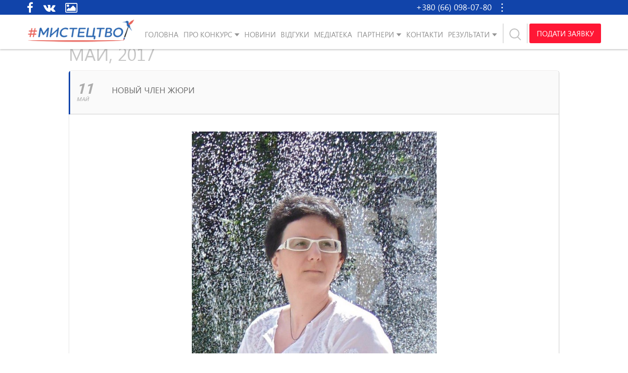

--- FILE ---
content_type: text/html; charset=UTF-8
request_url: https://mystetstvo.org/events/novyj-chlen-zhjuri-4/
body_size: 16341
content:
	
<!DOCTYPE html>
<html lang="uk-UA" prefix="og: http://ogp.me/ns#" prefix="og: http://ogp.me/ns# fb: http://ogp.me/ns/fb#">
<head>
    <meta charset="UTF-8">
    <meta name="viewport" content="width=device-width">

<title>Новый член жюри | Всеукраїнський відкритий конкурс образотворчого мистецтва #МИСТЕЦТВО</title>

<!-- start/ Premium SEO pack - Wordpress Plugin -->
<meta name="description" content="Юлия Викторовна Романенкова. Имеет три высших образования: специалист, аспирантура, докторантура; Ученая степень - доктор наук; Ученое звание - профессор. Национальная академия изобразительного искусс | Всеукраїнський відкритий конкурс образотворчого мистецтва #МИСТЕЦТВО - найбільший багатопрофільний некомерційний конкурс-виставка образотворчих видів мистецтва"/>
<meta name="keywords" content="key"/>
<meta property='og:locale' content='uk_UA'/>
<meta property="og:site_name" content="#МИСТЕЦТВО"/>
<meta property="fb:app_id" content="966242223397117"/>
<meta property="og:type" content="article"/>
<meta property="og:url" content="https://mystetstvo.org/events/novyj-chlen-zhjuri-4/"/>
<meta property="og:title" content="Новый член жюри | Всеукраїнський відкритий конкурс образотворчого мистецтва #МИСТЕЦТВО"/>
<meta property="og:description" content="Юлия Викторовна Романенкова. Имеет три высших образования: специалист, аспирантура, докторантура; Ученая степень - доктор наук; Ученое звание - профессор. Национальная академия изобразительного искусс | Всеукраїнський відкритий конкурс образотворчого мистецтва #МИСТЕЦТВО - найбільший багатопрофільний некомерційний конкурс-виставка образотворчих видів мистецтва"/>
<meta property="og:image" content="https://mystetstvo.org/wp-content/uploads/2017/09/10.jpg"/>
<meta property="og:image" content="https://mystetstvo.org/wp-content/uploads/2018/03/logo-mystetctvo.jpg"/>
<meta property="article:published_time" content="2017-05-11T13:52:10+03:00"/>
<meta property="article:modified_time" content="2017-09-06T13:52:56+03:00"/>
<meta property="article:author" content="https://mystetstvo.org/author/master/"/>
<meta name="twitter:url" content="https://mystetstvo.org/events/novyj-chlen-zhjuri-4/"/>
<meta name="twitter:card" content="summary"/>
<meta name="twitter:title" content="Новый член жюри | Всеукраїнський відкритий конкурс образотворчого мистецтва #МИСТЕЦТВО"/>
<meta name="twitter:description" content="Юлия Викторовна Романенкова. Имеет три высших образования: специалист, аспирантура, докторантура; Ученая степень - доктор наук; Ученое звание - профессор. Национальная академия изобразительного искусс | Всеукраїнський відкритий конкурс образотворчого мистецтва #МИСТЕЦТВО - найбільший багатопрофільний некомерційний конкурс-виставка образотворчих видів мистецтва"/>
<meta name="twitter:image" content="https://mystetstvo.org/wp-content/uploads/2017/09/10.jpg"/>
<!-- end/ Premium SEO pack - Wordpress Plugin -->

<meta property="og:locale" content="uk_UA" />
<meta property="og:type" content="article" />
<meta property="og:title" content="Новый член жюри" />
<meta property="og:description" content="Юлия Викторовна Романенкова. Имеет три высших образования: специалист, аспирантура, докторантура; Ученая степень - доктор наук; Ученое звание - профессор. Национальная академия изобразительного искусства и архитектуры. 1993-1998 гг. Искусствовед. Аспирантура Национальной академии изобразительного искусства и архитектуры. Специальность 17.00.05 - Изобразительное искусство. Кандидат искусствоведения. Докторантура Национальной академии руководящих кадров культуры и искусств. Специальность 26.00.01 - Теория и история культуры. Доктор искусствоведения. Национальный авиационный университет. Доцент кафедры культурологии и туризма. Национальная академия руководящих кадров культуры и искусств. Профессор кафедры искусствоведения и экспертно-оценочной деятельности., Г. Киев. Общий стаж научно-педагогической деятельности (работы по специальности) - 16 лет. Автор около 200 научных и учебно-методических работ, в" />
<meta property="og:url" content="https://mystetstvo.org/events/novyj-chlen-zhjuri-4/" />
<meta property="og:site_name" content="Всеукраїнський відкритий конкурс образотворчого мистецтва #МИСТЕЦТВО" />
<meta property="og:image" content="https://mystetstvo.org/wp-content/uploads/2017/09/10.jpg" />
<link rel='dns-prefetch' href='//fonts.googleapis.com' />
<link rel='dns-prefetch' href='//s.w.org' />
<link rel="alternate" type="application/rss+xml" title="Всеукраїнський відкритий конкурс образотворчого мистецтва #МИСТЕЦТВО &raquo; Feed" href="https://mystetstvo.org/feed/" />
<link rel="alternate" type="application/rss+xml" title="Всеукраїнський відкритий конкурс образотворчого мистецтва #МИСТЕЦТВО &raquo; Comments Feed" href="https://mystetstvo.org/comments/feed/" />
		<script type="text/javascript">
			window._wpemojiSettings = {"baseUrl":"https:\/\/s.w.org\/images\/core\/emoji\/11.2.0\/72x72\/","ext":".png","svgUrl":"https:\/\/s.w.org\/images\/core\/emoji\/11.2.0\/svg\/","svgExt":".svg","source":{"concatemoji":"https:\/\/mystetstvo.org\/wp-includes\/js\/wp-emoji-release.min.js?ver=5.1"}};
			!function(a,b,c){function d(a,b){var c=String.fromCharCode;l.clearRect(0,0,k.width,k.height),l.fillText(c.apply(this,a),0,0);var d=k.toDataURL();l.clearRect(0,0,k.width,k.height),l.fillText(c.apply(this,b),0,0);var e=k.toDataURL();return d===e}function e(a){var b;if(!l||!l.fillText)return!1;switch(l.textBaseline="top",l.font="600 32px Arial",a){case"flag":return!(b=d([55356,56826,55356,56819],[55356,56826,8203,55356,56819]))&&(b=d([55356,57332,56128,56423,56128,56418,56128,56421,56128,56430,56128,56423,56128,56447],[55356,57332,8203,56128,56423,8203,56128,56418,8203,56128,56421,8203,56128,56430,8203,56128,56423,8203,56128,56447]),!b);case"emoji":return b=d([55358,56760,9792,65039],[55358,56760,8203,9792,65039]),!b}return!1}function f(a){var c=b.createElement("script");c.src=a,c.defer=c.type="text/javascript",b.getElementsByTagName("head")[0].appendChild(c)}var g,h,i,j,k=b.createElement("canvas"),l=k.getContext&&k.getContext("2d");for(j=Array("flag","emoji"),c.supports={everything:!0,everythingExceptFlag:!0},i=0;i<j.length;i++)c.supports[j[i]]=e(j[i]),c.supports.everything=c.supports.everything&&c.supports[j[i]],"flag"!==j[i]&&(c.supports.everythingExceptFlag=c.supports.everythingExceptFlag&&c.supports[j[i]]);c.supports.everythingExceptFlag=c.supports.everythingExceptFlag&&!c.supports.flag,c.DOMReady=!1,c.readyCallback=function(){c.DOMReady=!0},c.supports.everything||(h=function(){c.readyCallback()},b.addEventListener?(b.addEventListener("DOMContentLoaded",h,!1),a.addEventListener("load",h,!1)):(a.attachEvent("onload",h),b.attachEvent("onreadystatechange",function(){"complete"===b.readyState&&c.readyCallback()})),g=c.source||{},g.concatemoji?f(g.concatemoji):g.wpemoji&&g.twemoji&&(f(g.twemoji),f(g.wpemoji)))}(window,document,window._wpemojiSettings);
		</script>
		<style type="text/css">
img.wp-smiley,
img.emoji {
	display: inline !important;
	border: none !important;
	box-shadow: none !important;
	height: 1em !important;
	width: 1em !important;
	margin: 0 .07em !important;
	vertical-align: -0.1em !important;
	background: none !important;
	padding: 0 !important;
}
</style>
	<link rel='stylesheet' id='evo_single_event-css'  href='//mystetstvo.org/wp-content/plugins/eventON/assets/css/evo_event_styles.css?ver=2.6' type='text/css' media='all' />
<link rel='stylesheet' id='wp-block-library-css'  href='https://mystetstvo.org/wp-includes/css/dist/block-library/style.min.css?ver=5.1' type='text/css' media='all' />
<link rel='stylesheet' id='rs-plugin-settings-css'  href='https://mystetstvo.org/wp-content/plugins/revslider/public/assets/css/settings.css?ver=5.4.8.3' type='text/css' media='all' />
<style id='rs-plugin-settings-inline-css' type='text/css'>
#rs-demo-id {}
</style>
<link rel='stylesheet' id='wpml-legacy-dropdown-click-0-css'  href='//mystetstvo.org/wp-content/plugins/sitepress-multilingual-cms/templates/language-switchers/legacy-dropdown-click/style.css?ver=1' type='text/css' media='all' />
<link rel='stylesheet' id='main-style-css'  href='https://mystetstvo.org/wp-content/themes/childart/css/main.css?ver=5.1' type='text/css' media='all' />
<link rel='stylesheet' id='golos-krajini-style-css'  href='https://mystetstvo.org/wp-content/themes/childart/style.css?ver=5.1' type='text/css' media='all' />
<link rel='stylesheet' id='evcal_google_fonts-css'  href='//fonts.googleapis.com/css?family=Oswald%3A400%2C300%7COpen+Sans%3A700%2C400%2C400i%7CRoboto%3A700%2C400&#038;ver=5.1' type='text/css' media='screen' />
<link rel='stylesheet' id='evcal_cal_default-css'  href='//mystetstvo.org/wp-content/plugins/eventON/assets/css/eventon_styles.css?ver=2.6' type='text/css' media='all' />
<link rel='stylesheet' id='evo_font_icons-css'  href='//mystetstvo.org/wp-content/plugins/eventON/assets/fonts/font-awesome.css?ver=2.6' type='text/css' media='all' />
<link rel='stylesheet' id='eventon_dynamic_styles-css'  href='//mystetstvo.org/wp-content/plugins/eventON/assets/css/eventon_dynamic_styles.css?ver=5.1' type='text/css' media='all' />
<link rel='stylesheet' id='easy-social-share-buttons-css'  href='https://mystetstvo.org/wp-content/plugins/easy-social-share-buttons3/assets/css/easy-social-share-buttons.min.css?ver=6.1.1' type='text/css' media='all' />
<link rel='stylesheet' id='evo_el_styles-css'  href='https://mystetstvo.org/wp-content/plugins/eventon-event-lists/assets/el_styles.css?ver=5.1' type='text/css' media='all' />
<link rel='stylesheet' id='photoswipe-css'  href='https://mystetstvo.org/wp-content/plugins/eventon-event-photos/assets/css/photoswipe.css?ver=5.1' type='text/css' media='all' />
<link rel='stylesheet' id='skin-css'  href='https://mystetstvo.org/wp-content/plugins/eventon-event-photos/assets/css/skins/default-skin/default-skin.css?ver=5.1' type='text/css' media='all' />
<link rel='stylesheet' id='evoep_styles-css'  href='https://mystetstvo.org/wp-content/plugins/eventon-event-photos/assets/EP_styles.css?ver=5.1' type='text/css' media='all' />
<script type='text/javascript' src='https://mystetstvo.org/wp-includes/js/jquery/jquery.js?ver=1.12.4'></script>
<script type='text/javascript' src='https://mystetstvo.org/wp-includes/js/jquery/jquery-migrate.min.js?ver=1.4.1'></script>
<script type='text/javascript' src='https://mystetstvo.org/wp-content/plugins/revslider/public/assets/js/jquery.themepunch.tools.min.js?ver=5.4.8.3'></script>
<script type='text/javascript' src='https://mystetstvo.org/wp-content/plugins/revslider/public/assets/js/jquery.themepunch.revolution.min.js?ver=5.4.8.3'></script>
<script type='text/javascript' src='//mystetstvo.org/wp-content/plugins/sitepress-multilingual-cms/templates/language-switchers/legacy-dropdown-click/script.js?ver=1'></script>
<link rel='https://api.w.org/' href='https://mystetstvo.org/wp-json/' />
<link rel="EditURI" type="application/rsd+xml" title="RSD" href="https://mystetstvo.org/xmlrpc.php?rsd" />
<link rel="wlwmanifest" type="application/wlwmanifest+xml" href="https://mystetstvo.org/wp-includes/wlwmanifest.xml" /> 
<link rel='prev' title='Новий член журі' href='https://mystetstvo.org/events/novij-chlen-zhuri-3/' />
<link rel='next' title='Новый член журі' href='https://mystetstvo.org/events/novyj-chlen-zhuri/' />
<meta name="generator" content="WordPress 5.1" />
<link rel="canonical" href="https://mystetstvo.org/events/novyj-chlen-zhjuri-4/" />
<link rel='shortlink' href='https://mystetstvo.org/?p=27775' />
<link rel="alternate" type="application/json+oembed" href="https://mystetstvo.org/wp-json/oembed/1.0/embed?url=https%3A%2F%2Fmystetstvo.org%2Fevents%2Fnovyj-chlen-zhjuri-4%2F" />
<link rel="alternate" type="text/xml+oembed" href="https://mystetstvo.org/wp-json/oembed/1.0/embed?url=https%3A%2F%2Fmystetstvo.org%2Fevents%2Fnovyj-chlen-zhjuri-4%2F&#038;format=xml" />
<meta name="generator" content="WPML ver:4.2.4 stt:46,55;" />


<!-- EventON Version -->
<meta name="generator" content="EventON 2.6" />

				<meta name="robots" content="all"/>
				<meta property="description" content="Юлия Викторовна Романенкова.

Имеет три высших образования: специалист, аспирантура, докторантура;

Ученая степень - доктор наук; Ученое" />
				<meta property="og:type" content="event" /> 
				<meta property="og:title" content="Новый член жюри" />
				<meta property="og:url" content="https://mystetstvo.org/events/novyj-chlen-zhjuri-4/" />
				<meta property="og:description" content="Юлия Викторовна Романенкова.

Имеет три высших образования: специалист, аспирантура, докторантура;

Ученая степень - доктор наук; Ученое" />
									<meta property="og:image" content="https://mystetstvo.org/wp-content/uploads/2017/09/10-261x350.jpg" /> 
					<meta property="og:image:width" content="261" /> 
					<meta property="og:image:height" content="350" /> 
								
<script type="text/javascript">var essb_settings = {"ajax_url":"https:\/\/mystetstvo.org\/wp-admin\/admin-ajax.php","essb3_nonce":"2bac1f2b75","essb3_plugin_url":"https:\/\/mystetstvo.org\/wp-content\/plugins\/easy-social-share-buttons3","essb3_stats":false,"essb3_ga":false,"essb3_ga_mode":"simple","blog_url":"https:\/\/mystetstvo.org\/","essb3_postfloat_stay":false,"post_id":27775};</script><meta name="generator" content="Powered by Slider Revolution 5.4.8.3 - responsive, Mobile-Friendly Slider Plugin for WordPress with comfortable drag and drop interface." />
<script type="text/javascript">function setREVStartSize(e){									
						try{ e.c=jQuery(e.c);var i=jQuery(window).width(),t=9999,r=0,n=0,l=0,f=0,s=0,h=0;
							if(e.responsiveLevels&&(jQuery.each(e.responsiveLevels,function(e,f){f>i&&(t=r=f,l=e),i>f&&f>r&&(r=f,n=e)}),t>r&&(l=n)),f=e.gridheight[l]||e.gridheight[0]||e.gridheight,s=e.gridwidth[l]||e.gridwidth[0]||e.gridwidth,h=i/s,h=h>1?1:h,f=Math.round(h*f),"fullscreen"==e.sliderLayout){var u=(e.c.width(),jQuery(window).height());if(void 0!=e.fullScreenOffsetContainer){var c=e.fullScreenOffsetContainer.split(",");if (c) jQuery.each(c,function(e,i){u=jQuery(i).length>0?u-jQuery(i).outerHeight(!0):u}),e.fullScreenOffset.split("%").length>1&&void 0!=e.fullScreenOffset&&e.fullScreenOffset.length>0?u-=jQuery(window).height()*parseInt(e.fullScreenOffset,0)/100:void 0!=e.fullScreenOffset&&e.fullScreenOffset.length>0&&(u-=parseInt(e.fullScreenOffset,0))}f=u}else void 0!=e.minHeight&&f<e.minHeight&&(f=e.minHeight);e.c.closest(".rev_slider_wrapper").css({height:f})					
						}catch(d){console.log("Failure at Presize of Slider:"+d)}						
					};</script>

<meta name="format-detection" content="telephone=no">
<meta http-equiv="X-UA-Compatible" content="IE=edge,chrome=1">
<link rel="profile" href="http://gmpg.org/xfn/11">
<link rel="icon" href="https://mystetstvo.org/wp-content/themes/childart/favicon2.ico" type="image/x-icon" />
<link rel="shortcut icon" href="https://mystetstvo.org/wp-content/themes/childart/favicon2.ico" type="image/x-icon" />
<link rel="apple-touch-icon" sizes="57x57" href="/apple-touch-icon-57x57.png">
<link rel="apple-touch-icon" sizes="60x60" href="/apple-touch-icon-60x60.png">
<link rel="apple-touch-icon" sizes="72x72" href="/apple-touch-icon-72x72.png">
<link rel="apple-touch-icon" sizes="76x76" href="/apple-touch-icon-76x76.png">
<link rel="apple-touch-icon" sizes="114x114" href="/apple-touch-icon-114x114.png">
<link rel="apple-touch-icon" sizes="120x120" href="/apple-touch-icon-120x120.png">
<link rel="apple-touch-icon" sizes="144x144" href="/apple-touch-icon-144x144.png">
<link rel="apple-touch-icon" sizes="152x152" href="/apple-touch-icon-152x152.png">
<link rel="apple-touch-icon" sizes="180x180" href="/apple-touch-icon-180x180.png">
<link rel="icon" type="image/png" sizes="32x32" href="/favicon-32x32.png">
<link rel="icon" type="image/png" sizes="192x192" href="/android-chrome-192x192.png">
<link rel="icon" type="image/png" sizes="16x16" href="/favicon-16x16.png">
<link rel="manifest" href="/manifest.json">
<link rel="mask-icon" href="/safari-pinned-tab.svg" color="#5bbad5">
<meta name="msapplication-TileColor" content="#603cba">
<meta name="msapplication-TileImage" content="/mstile-144x144.png">
<meta name="theme-color" content="#ffffff">


<!-- Global site tag (gtag.js) - Google Analytics -->
<script async src="https://www.googletagmanager.com/gtag/js?id=UA-36464218-22"></script>
<script>
 window.dataLayer = window.dataLayer || [];
 function gtag(){dataLayer.push(arguments);}
 gtag('js', new Date());

 gtag('config', 'UA-36464218-22');
</script>

</head>

<body class="ajde_events-template-default single single-ajde_events postid-27775">

<!-- Modal callback-->
<div class="modal fade" id="callback" tabindex="-1" role="dialog">
	<div class="modal-dialog" role="document">
		<div class="modal-content">
			<div class="modal-body">
			
                <div class='gf_browser_chrome gform_wrapper callback-form_wrapper' id='gform_wrapper_1' ><div id='gf_1' class='gform_anchor' tabindex='-1'></div><form method='post' enctype='multipart/form-data' target='gform_ajax_frame_1' id='gform_1' class='callback-form' action='/events/novyj-chlen-zhjuri-4/#gf_1'>
                        <div class='gform_heading'>
                            <h3 class='gform_title'>Заказать звонок</h3>
                            <span class='gform_description'></span>
                        </div>
                        <div class='gform_body'><ul id='gform_fields_1' class='gform_fields top_label form_sublabel_below description_below'><li id='field_1_1'  class='gfield t-inp inp-name gfield_contains_required field_sublabel_below field_description_below gfield_visibility_visible' ><label class='gfield_label' for='input_1_1' >Без названия<span class='gfield_required'>*</span></label><div class='ginput_container ginput_container_text'><input name='input_1' id='input_1_1' type='text' value='' class='medium'    placeholder='Ваше ім&#039;я*' aria-required="true" aria-invalid="false" /></div></li><li id='field_1_4'  class='gfield t-inp inp-tell gfield_contains_required field_sublabel_below field_description_below gfield_visibility_visible' ><label class='gfield_label' for='input_1_4' >Телефон<span class='gfield_required'>*</span></label><div class='ginput_container ginput_container_phone'><input name='input_4' id='input_1_4' type='text' value='' class='medium'  placeholder='Ваш телефон*' aria-required="true" aria-invalid="false"  /></div></li><li id='field_1_3'  class='gfield field_sublabel_below field_description_below gfield_visibility_visible' ><label class='gfield_label' for='input_1_3' >CAPTCHA</label><div id='input_1_3' class='ginput_container ginput_recaptcha' data-sitekey='6Lea0WUUAAAAAG7blaPKi6fV04PTB_tS_0tYzPIT'  data-theme='light' data-tabindex='0'  data-badge=''></div></li>
                            </ul></div>
        <div class='gform_footer top_label'> <input type='submit' id='gform_submit_button_1' class='gform_button button' value='Відправити'  onclick='if(window["gf_submitting_1"]){return false;}  window["gf_submitting_1"]=true;  ' onkeypress='if( event.keyCode == 13 ){ if(window["gf_submitting_1"]){return false;} window["gf_submitting_1"]=true;  jQuery("#gform_1").trigger("submit",[true]); }' /> <input type='hidden' name='gform_ajax' value='form_id=1&amp;title=1&amp;description=1&amp;tabindex=0' />
            <input type='hidden' class='gform_hidden' name='is_submit_1' value='1' />
            <input type='hidden' class='gform_hidden' name='gform_submit' value='1' />
            
            <input type='hidden' class='gform_hidden' name='gform_unique_id' value='' />
            <input type='hidden' class='gform_hidden' name='state_1' value='WyJbXSIsIjFjNTRiZTNmYjhjMGFkYzE3YTdlYzZhMzk1OWI4Mzk3Il0=' />
            <input type='hidden' class='gform_hidden' name='gform_target_page_number_1' id='gform_target_page_number_1' value='0' />
            <input type='hidden' class='gform_hidden' name='gform_source_page_number_1' id='gform_source_page_number_1' value='1' />
            <input type='hidden' name='gform_field_values' value='' />
            
        </div>
                        </form>
                        </div>
                <iframe style='display:none;width:0px;height:0px;' src='about:blank' name='gform_ajax_frame_1' id='gform_ajax_frame_1'>This iframe contains the logic required to handle Ajax powered Gravity Forms.</iframe>
                <script type='text/javascript'>jQuery(document).ready(function($){gformInitSpinner( 1, 'https://mystetstvo.org/wp-content/plugins/gravityforms/images/spinner.gif' );jQuery('#gform_ajax_frame_1').on('load',function(){var contents = jQuery(this).contents().find('*').html();var is_postback = contents.indexOf('GF_AJAX_POSTBACK') >= 0;if(!is_postback){return;}var form_content = jQuery(this).contents().find('#gform_wrapper_1');var is_confirmation = jQuery(this).contents().find('#gform_confirmation_wrapper_1').length > 0;var is_redirect = contents.indexOf('gformRedirect(){') >= 0;var is_form = form_content.length > 0 && ! is_redirect && ! is_confirmation;var mt = parseInt(jQuery('html').css('margin-top'), 10) + parseInt(jQuery('body').css('margin-top'), 10) + 100;if(is_form){jQuery('#gform_wrapper_1').html(form_content.html());if(form_content.hasClass('gform_validation_error')){jQuery('#gform_wrapper_1').addClass('gform_validation_error');} else {jQuery('#gform_wrapper_1').removeClass('gform_validation_error');}setTimeout( function() { /* delay the scroll by 50 milliseconds to fix a bug in chrome */ jQuery(document).scrollTop(jQuery('#gform_wrapper_1').offset().top - mt); }, 50 );if(window['gformInitDatepicker']) {gformInitDatepicker();}if(window['gformInitPriceFields']) {gformInitPriceFields();}var current_page = jQuery('#gform_source_page_number_1').val();gformInitSpinner( 1, 'https://mystetstvo.org/wp-content/plugins/gravityforms/images/spinner.gif' );jQuery(document).trigger('gform_page_loaded', [1, current_page]);window['gf_submitting_1'] = false;}else if(!is_redirect){var confirmation_content = jQuery(this).contents().find('.GF_AJAX_POSTBACK').html();if(!confirmation_content){confirmation_content = contents;}setTimeout(function(){jQuery('#gform_wrapper_1').replaceWith(confirmation_content);jQuery(document).scrollTop(jQuery('#gf_1').offset().top - mt);jQuery(document).trigger('gform_confirmation_loaded', [1]);window['gf_submitting_1'] = false;}, 50);}else{jQuery('#gform_1').append(contents);if(window['gformRedirect']) {gformRedirect();}}jQuery(document).trigger('gform_post_render', [1, current_page]);} );} );</script><script type='text/javascript'> jQuery(document).bind('gform_post_render', function(event, formId, currentPage){if(formId == 1) {if(typeof Placeholders != 'undefined'){
                        Placeholders.enable();
                    }jQuery('#input_1_4').mask('(999) 999-9999').bind('keypress', function(e){if(e.which == 13){jQuery(this).blur();} } );} } );jQuery(document).bind('gform_post_conditional_logic', function(event, formId, fields, isInit){} );</script><script type='text/javascript'> jQuery(document).ready(function(){jQuery(document).trigger('gform_post_render', [1, 1]) } ); </script>			</div>
			<span class="child">Замовити зворотний дзвінок</span>
		</div>
	</div>
</div>

	<header class="header"><!-- header -->
		<div class="head-top"><!-- header-top -->
			<div class="container">
				<div class="row">
					<div class="widget_text hidden-xs col-sm-4 col-md-3 head-soc"><div class="textwidget custom-html-widget"><a href="https://www.facebook.com/mystetstvo.org/" target="_blank" title="Facebook"><i class="fa fa-facebook"></i></a>
<a href="https://vk.com/mystetstvo_org" target="_blank" title="VK"><i class="fa fa-vk"></i></a>
<a href="https://gallery.mystetstvo.org/" target="_blank" title="Галерея"><i class="fa fa-image"></i></a></div></div>					<div class="col-xs-9 col-sm-6 col-md-7 div-head-info">
						<div class="head-info pull-right">
							<div class="head-info-top" data-toggle="dropdown" >+380 (66) 098-07-80<i></i></div>
							<div class="head-info-drop dropdown-menu">
								<p>+380 (97) 762-91-01</p>
								<p>+380 (63) 510-91-90</p>
								<p>+380 (44) 364-59-68</p>
								<!--<p><a href="skype:artkonkurs?call" class="h-link1" title="Skype">&nbsp;</a></p>-->
								<p><a href="#callback" class="h-link2 fancy" data-toggle="modal" title="Замовити зворотний дзвінок">&nbsp;</a></p>
								<!-- <p class="iframe">
									<a href="#pop-up2" class="h-link3 fancy" title="Звонок с сайта">&nbsp;</a>
									<iframe class="call-button" src="module/call-button-ru.php" style="width:170px;" scrolling="no"></iframe>
								</p> -->
							</div>
						</div>
					</div>
					<div class="col-xs-3 col-sm-2 col-md-2 div-lang">
						<div class="head-info lang pull-right">
													</div>
					</div>
				</div>
			</div><!-- end header-top -->
		</div>
		<div class="head-bottom"><!-- header-bottom -->
			<div class="container">
				<div class="row">
					<div class="col-xs-9 col-sm-10">
						<div class="row">
							<div class="col-xs-7 col-xs-push-5 col-lg-3 head-logo">
								<a href="https://mystetstvo.org" class="logo">
																					<img src="https://mystetstvo.org/wp-content/themes/childart/img/logo.png" alt="Всеукраїнський відкритий конкурс образотворчого мистецтва #Мистецтво" class="img-responsive">
																			</a>
							</div>
							<div class="col-xs-5 col-xs-pull-7 col-lg-9">
								<a href="#search" id="linkSearch" data-toggle="modal" data-target="#search" data-lang="uk" class="link-search various">
									<svg version="1.1" id="Capa_1" xmlns="http://www.w3.org/2000/svg" xmlns:xlink="http://www.w3.org/1999/xlink" x="0px" y="0px" width="626.52px" height="626.52px" viewBox="0 0 626.52 626.52" style="enable-background:new 0 0 626.52 626.52;" xml:space="preserve">
									<g>
										<path d="M611.531,581.494L470.974,440.937c41.573-46.902,67.614-107.85,67.614-175.292C538.566,119.155,419.389,0,272.899,0
										C126.431,0,7.254,119.155,7.254,265.645c0,146.447,119.177,265.602,265.645,265.602c60.042,0,114.819-20.755,159.37-54.432
										l141.938,141.98c5.178,5.156,11.908,7.724,18.661,7.724s13.506-2.567,18.662-7.724
										C621.843,608.505,621.843,591.807,611.531,581.494z M60.025,265.645c0-117.364,95.51-212.896,212.896-212.896
										c117.408,0,212.896,95.509,212.896,212.896s-95.488,212.832-212.896,212.832C155.535,478.477,60.025,383.031,60.025,265.645z"></path>
									</g>
									</svg>
								</a>
								<nav class="navbar">
									<div class="navbar-header">
										<button type="button" class="navbar-toggle collapsed" data-toggle="collapse" data-target="#header-menu" aria-expanded="false">
											<!-- <span class="sr-only">Toggle navigation</span> -->
											<span class="icon-bar a1"></span>
											<span class="icon-bar a2"></span>
											<span class="icon-bar a3"></span>
										</button>
									</div>
									<div class="collapse navbar-collapse" id="header-menu">
										<ul id="menu-golovne-menju" class="nav navbar-nav "><li id="menu-item-27428" class="menu-item menu-item-type-custom menu-item-object-custom menu-item-27428"><a href="/uk/">Головна</a></li>
<li id="menu-item-27429" class="dropdown menu-item menu-item-type-custom menu-item-object-custom menu-item-has-children menu-item-27429"><a href="/">Про конкурс</a>
<ul class="sub-menu">
	<li id="menu-item-27857" class="parentli menu-item menu-item-type-post_type menu-item-object-page menu-item-has-children menu-item-27857"><a href="https://mystetstvo.org/pro-konkurs-mystetstvo/">Про конкурс</a>
	<ul class="sub-menu">
		<li id="menu-item-28210" class="menu-item menu-item-type-post_type menu-item-object-page menu-item-28210"><a href="https://mystetstvo.org/pro-andriya-chebikina/">Про Андрія Чебикіна</a></li>
		<li id="menu-item-27430" class="menu-item menu-item-type-post_type menu-item-object-page menu-item-27430"><a href="https://mystetstvo.org/vitannya-konkursu/">Привітання</a></li>
		<li id="menu-item-27549" class="menu-item menu-item-type-post_type menu-item-object-page menu-item-27549"><a href="https://mystetstvo.org/prizy-konkursu/">Призи</a></li>
		<li id="menu-item-31231" class="menu-item menu-item-type-post_type menu-item-object-page menu-item-31231"><a href="https://mystetstvo.org/aleya-slavy/">Алея слави</a></li>
		<li id="menu-item-29894" class="menu-item menu-item-type-post_type menu-item-object-page menu-item-29894"><a href="https://mystetstvo.org/statistika-konkursiv/">Статистика</a></li>
	</ul>
</li>
	<li id="menu-item-27898" class="parentli menu-item menu-item-type-post_type menu-item-object-page menu-item-has-children menu-item-27898"><a href="https://mystetstvo.org/polozhennya-pro-konkurs-oficijna-versiya/">Положення</a>
	<ul class="sub-menu">
		<li id="menu-item-29753" class="menu-item menu-item-type-post_type menu-item-object-page menu-item-29753"><a href="https://mystetstvo.org/nominacii-konkursu/">Номінації</a></li>
	</ul>
</li>
	<li id="menu-item-27551" class="parentli menu-item menu-item-type-post_type menu-item-object-page menu-item-27551"><a href="https://mystetstvo.org/zhuri-konkursu/">Журі</a></li>
	<li id="menu-item-27606" class="parentli menu-item menu-item-type-post_type menu-item-object-page menu-item-has-children menu-item-27606"><a href="https://mystetstvo.org/uchasniku-konkursu/">Учаснику конкурсу</a>
	<ul class="sub-menu">
		<li id="menu-item-29380" class="active menu-item menu-item-type-post_type menu-item-object-page menu-item-29380"><a href="https://mystetstvo.org/podaty-zayavku-na-uchast-v-konkursi/">Подати заявку</a></li>
		<li id="menu-item-29381" class="menu-item menu-item-type-custom menu-item-object-custom menu-item-29381"><a href="https://mystetstvo.org/uk/contribution/">Оплатити заявку</a></li>
		<li id="menu-item-27693" class="menu-item menu-item-type-post_type menu-item-object-page menu-item-27693"><a href="https://mystetstvo.org/rozklad-zahodiv-konkursu/">Розклад</a></li>
		<li id="menu-item-27694" class="menu-item menu-item-type-post_type menu-item-object-page menu-item-27694"><a href="https://mystetstvo.org/zapitannya-ta-vidpovidi/">Запитання та вiдповiдi</a></li>
		<li id="menu-item-27705" class="menu-item menu-item-type-post_type menu-item-object-page menu-item-27705"><a href="https://mystetstvo.org/yak-distatysya-do-vystavky/">Як дістатися</a></li>
		<li id="menu-item-27712" class="menu-item menu-item-type-post_type menu-item-object-page menu-item-27712"><a href="https://mystetstvo.org/de-oselitisya-uchasniku/">Де оселитися</a></li>
	</ul>
</li>
</ul>
</li>
<li id="menu-item-27461" class="menu-item menu-item-type-post_type menu-item-object-page menu-item-27461"><a href="https://mystetstvo.org/novyny-konkursu/">Новини</a></li>
<li id="menu-item-33034" class="menu-item menu-item-type-post_type menu-item-object-page menu-item-33034"><a href="https://mystetstvo.org/vidguki/">Відгуки</a></li>
<li id="menu-item-27714" class="menu-item menu-item-type-custom menu-item-object-custom menu-item-has-children menu-item-27714"><a href="https://gallery.mystetstvo.org/">Медіатека</a>
<ul class="sub-menu">
	<li id="menu-item-27715" class="parentli hide menu-item menu-item-type-custom menu-item-object-custom menu-item-27715"><a target="_blank" href="https://gallery.mystetstvo.org/index.php?/category/7">ГАЛЕРЕЯ</a></li>
	<li id="menu-item-27717" class="parentli med_catalog hide menu-item menu-item-type-custom menu-item-object-custom menu-item-27717"><a target="_blank" href="https://gallery.mystetstvo.org/index.php?/category/8">Каталоги</a></li>
</ul>
</li>
<li id="menu-item-27435" class="dropdown partner menu-item menu-item-type-custom menu-item-object-custom menu-item-has-children menu-item-27435"><a href="/">Партнери</a>
<ul class="sub-menu">
	<li id="menu-item-28496" class="parentli menu-item menu-item-type-post_type menu-item-object-page menu-item-28496"><a href="https://mystetstvo.org/sponsory-konkursu/">Спонсори конкурсу</a></li>
	<li id="menu-item-27436" class="parentli menu-item menu-item-type-post_type menu-item-object-page menu-item-27436"><a href="https://mystetstvo.org/navchalni-zakladi-partneri-konkursu/">Навчальнi заклади</a></li>
	<li id="menu-item-27438" class="parentli menu-item menu-item-type-post_type menu-item-object-page menu-item-27438"><a href="https://mystetstvo.org/biznes-partner/">Бізнес партнери</a></li>
	<li id="menu-item-30279" class="parentli menu-item menu-item-type-post_type menu-item-object-page menu-item-30279"><a href="https://mystetstvo.org/organizacii-partnery-konkursu/">Організації партнери</a></li>
	<li id="menu-item-27437" class="parentli menu-item menu-item-type-post_type menu-item-object-page menu-item-27437"><a href="https://mystetstvo.org/media-partnery-konkursu/">Медіа партнери конкурсу</a></li>
</ul>
</li>
<li id="menu-item-27981" class="contact-down menu-item menu-item-type-custom menu-item-object-custom menu-item-27981"><a href="/">Контакти</a></li>
<li id="menu-item-28260" class="dropdown partner online-uk not-active_ is_minim menu-item menu-item-type-post_type menu-item-object-page menu-item-has-children menu-item-28260"><a href="https://mystetstvo.org/online/">Результати</a>
<ul class="sub-menu">
	<li id="menu-item-28336" class="parentli not-hover_ menu-item menu-item-type-custom menu-item-object-custom menu-item-28336"><a href="https://mystetstvo.org/uk/resultaty/">РЕЗУЛЬТАТИ УЧАСНИКІВ</a></li>
	<li id="menu-item-28350" class="parentli not-hover is_right menu-item menu-item-type-custom menu-item-object-custom menu-item-has-children menu-item-28350"><a href="#">ЗАГАЛЬНОКОМАНДНІ ЗАЛІКИ</a>
	<ul class="sub-menu">
		<li id="menu-item-30425" class="menu-item menu-item-type-custom menu-item-object-custom menu-item-30425"><a href="https://mystetstvo.org/uk/pedagogi-pobediteli-konkursa/">Результати педагогів</a></li>
		<li id="menu-item-30426" class="menu-item menu-item-type-custom menu-item-object-custom menu-item-30426"><a href="https://mystetstvo.org/uk/uchebnie-zavedeniya">Результати навчальних закладів</a></li>
	</ul>
</li>
</ul>
</li>
</ul>									</div>
								</nav>
							</div>
						</div>
					</div>
					<div class="col-xs-3 col-sm-2">
                                                    <a href="/uk/podaty-zayavku-na-uchast-v-konkursi/" class="btn btn-sky btn-ord">Подати заявку</a>
                        					</div>
				</div>
			</div><!-- end header-bottom -->
		</div><!-- end header -->
	</header>
	<!-- Modal search-->
	<div class="modal fade modal-video" id="search" tabindex="-1" role="dialog">
		<div class="modal-dialog" role="document">
			<div class="modal-content">
				<div class="modal-content">
					<div class="modal-header">
						<button type="button" class="close" data-dismiss="modal" aria-label="Close"><span aria-hidden="true">&times;</span></button>
						<h4 class="modal-title text-uppercase text-center" id="myModalLabel">Введить запит для пошуку</h4>
					</div>
					<div class="modal-body">
						<div id='cse' style='width: 100%;'></div>
                        <script>
                            (function() {
                                var cx = '007224811209022811238:je5a6vuckca';
                                var gcse = document.createElement('script');
                                gcse.type = 'text/javascript';
                                gcse.async = true;
                                gcse.src = 'https://cse.google.com/cse.js?cx=' + cx;
                                var s = document.getElementsByTagName('script')[0];
                                s.parentNode.insertBefore(gcse, s);
                            })();
                        </script>
                        <gcse:search></gcse:search>
					</div>
					<div class="modal-footer">
						
					</div>
				</div> 
			</div>
		</div>
	</div>

	<div class="content" id="top"><!-- content -->

	<!--    Video Modal     -->
	<div class="modal fade modal-video" id="video" tabindex="-1" role="video">
	  <div class="modal-dialog" role="document">
	    <div class="modal-content">
	      <div class="modal-body">
	        <!-- 16:9 aspect ratio -->
	        <div class="embed-responsive embed-responsive-16by9">
	          <div id="Youtube" class="embed-responsive-item"></div>
	        </div>
	      </div>
	      <div class="modal-footer">
	        <button type="button" class="close pauseYoutube" data-dismiss="modal" aria-label="Close"><span aria-hidden="true">&times;</span></button>
	      </div>
	    </div>
	  </div>
	</div>
	<!--    /Video Modal    -->
	

<div id='main'>
	<div class='evo_page_body'>

					<div class='evo_page_content '>
			
						
				<article id="post-27775" class="post-27775 ajde_events type-ajde_events status-publish has-post-thumbnail hentry event_type-ru-news-category">

					<div class="entry-content">

					<div class='eventon_main_section' >
				<div id='evcal_single_event_27775' class='ajde_evcal_calendar eventon_single_event evo_sin_page' >
					
		<div class='evo-data' data-mapformat="roadmap" data-mapzoom="18" data-mapscroll="false" data-evc_open="1" data-mapiconurl="" ></div>		
		<div id='evcal_head' class='calendar_header'><p id='evcal_cur'>май, 2017</p></div>		

		
		<div id='evcal_list' class='eventon_events_list evo_sin_event_list'>
		<div id="event_27775" class="eventon_list_event evo_eventtop  event" data-event_id="27775" data-time="1494499920-1494499920" data-colr="#206177" itemscope itemtype='http://schema.org/Event' 1><div class="evo_event_schema" style="display:none" ><a itemprop='url'  href='https://mystetstvo.org/events/novyj-chlen-zhjuri-4/'></a><span itemprop='name'  >Новый член жюри</span><meta itemprop='image' content='https://mystetstvo.org/wp-content/uploads/2017/09/10-261x350.jpg' ></meta><meta itemprop='description' content='Юлия Викторовна Романенкова.

Имеет три высших образования: специалист, аспирантура, докторантура;

Ученая степень - доктор наук; Ученое звание - профессор.

Национальная академия изобразительного искусства и архитектуры.' ></meta><meta itemprop='startDate' content='2017-5-11' ></meta><meta itemprop='endDate' content='2017-5-11' ></meta><meta itemprop='eventStatus' content='on-schedule' ></meta><script type="application/ld+json">{	"@context": "http://schema.org",
							  	"@type": "Event",
							  	"name": "Новый член жюри",
							  	"startDate": "2017-5-11T10-10-52-00",
							  	"endDate": "2017-5-11T10-10-52-00",
							  	"image":"https://mystetstvo.org/wp-content/uploads/2017/09/10-261x350.jpg",
							  	"description":"Юлия Викторовна Романенкова.

Имеет три высших образования: специалист, аспирантура, докторантура;

Ученая степень - доктор наук; Ученое звание - профессор.

Национальная академия изобразительного искусства и архитектуры.",
							  	
							 }
							</script></div>
				<p class="desc_trig_outter"><a data-gmap_status="null" data-exlk="0" style="border-color: #206177;" id="evc_149449992027775" class="desc_trig gmaponload sin_val evcal_list_a" data-ux_val="3"  ><span class='evcal_cblock ' data-bgcolor='#206177' data-smon='май' data-syr='2017'><span class='evo_start '><em class='date'>11</em><em class='month'>май</em><em class='time'>10:52</em></span><span class='evo_end only_time'><em class='time'>10:52</em></span><em class='clear'></em></span><span class='evcal_desc evo_info hide_eventtopdata '  data-location_status="false" ><span class='evo_above_title'></span><span class='evcal_desc2 evcal_event_title' itemprop='name'>Новый член жюри</span><span class='evo_below_title'></span><span class='evcal_desc_info' ></span><span class='evcal_desc3'></span></span><em class='clear'></em></p></a><div class='event_description evcal_eventcard open' style="display:block"><div class='evo_metarow_directimg'><img src='https://mystetstvo.org/wp-content/uploads/2017/09/10.jpg' alt="Юлія Романенкова, #МИСТЕЦТВО"/></div><div class='evo_metarow_details evorow evcal_evdata_row bordb evcal_event_details'>
							<div class="event_excerpt" style="display:none"><h3 class="padb5 evo_h3">Подробнее</h3><p>Юлия Викторовна Романенкова.

Имеет три высших образования: специалист, аспирантура, докторантура;

Ученая степень - доктор наук; Ученое звание - профессор.

Национальная академия изобразительного искусства и архитектуры.</p></div><span class='evcal_evdata_icons'><i class='fa fa-align-justify'></i></span>
							
							<div class='evcal_evdata_cell shorter_desc'><div class='eventon_details_shading_bot'>
								<p class='eventon_shad_p' content='less'><span class='ev_more_text' data-txt='Меньше'>Больше</span><span class='ev_more_arrow'></span></p>
							</div><div class='eventon_full_description'>
									<h3 class='padb5 evo_h3'><span class='evcal_evdata_icons'><i class='fa fa-align-justify'></i></span>Подробнее</h3><div class='eventon_desc_in' itemprop='description'>
									<p><span style="font-weight: 400;">Юлия Викторовна Романенкова.</span></p>
<p><span style="font-weight: 400;">Имеет три высших образования: специалист, аспирантура, докторантура;</span></p>
<p><span style="font-weight: 400;">Ученая степень &#8211; доктор наук; Ученое звание &#8211; профессор.</span></p>
<p><span style="font-weight: 400;">Национальная академия изобразительного искусства и архитектуры. 1993-1998 гг.</span></p>
<p><span style="font-weight: 400;">Искусствовед. Аспирантура Национальной академии изобразительного искусства и архитектуры.</span></p>
<p><span style="font-weight: 400;">Специальность 17.00.05 &#8211; Изобразительное искусство. Кандидат искусствоведения.</span></p>
<p><span style="font-weight: 400;">Докторантура Национальной академии руководящих кадров культуры и искусств.</span></p>
<p><span style="font-weight: 400;">Специальность 26.00.01 &#8211; Теория и история культуры. Доктор искусствоведения.</span></p>
<p><span style="font-weight: 400;">Национальный авиационный университет. Доцент кафедры культурологии и туризма.</span></p>
<p><span style="font-weight: 400;">Национальная академия руководящих кадров культуры и искусств. Профессор кафедры искусствоведения и экспертно-оценочной деятельности., Г. Киев.</span></p>
<p><span style="font-weight: 400;">Общий стаж научно-педагогической деятельности (работы по специальности) &#8211; 16 лет.</span></p>
<p><span style="font-weight: 400;">Автор около 200 научных и учебно-методических работ, в том числе 3 монографий и 1 учебного пособия.</span></p>
<p><span style="font-weight: 400;">Участник более 180 научных конференций. Модератор секций 14 научных конференций</span></p>
</div><div class='clear'></div>
								</div>
							</div>
						</div></div><div class='clear end'></div></div>		</div>
	</div>
</div>
			<div id='eventon_comments'>
			
<div id="comments" class="comments-area">

	
</div><!-- #comments -->
			</div>
					
					</div><!-- .entry-content -->

					<footer class="entry-meta">
											</footer><!-- .entry-meta -->
				</article><!-- #post -->
				

		<div class="clear"></div>
		</div><!-- #content -->
	</div><!-- #primary -->	

</div>	


</div><!-- end content -->
<footer class="footer">
	<section class="section-subscribe full-width"><!-- section-subscribe -->
		<div class="container">
			<div class="subsc row">
				[newsletter_signup_form id=3]			</div>
		</div><!-- end section-subscribe -->
	</section>
	<section class="section-conkurs full-width">
		<div class="container">
			<div class="swiper-container slider-partn row">
				<div class="swiper-wrapper">
					<div class="swiper-slide col-xs-6 col-sm-6 col-md-4 col-lg-3">
						<a href="https://montessori.ua/uk/" target="_blank">
							<img src="https://mystetstvo.org/wp-content/themes/childart/img/cnr-monte.png" width="100%" title='Міжнародна школа мистецтв "Монтессорі центр"' alt='Міжнародна школа мистецтв "Монтессорі центр"'>
						</a>
					</div>
					<div class="swiper-slide col-xs-6 col-sm-6 col-md-4 col-lg-3">
						<a href="https://holoskrainy.ua/uk/" target="_blank">
							<img src="https://mystetstvo.org/wp-content/themes/childart/img/cnr-holos.png" width="100%" title='Всеукраїнська відкрита музична олімпіада "Голос Країни"' alt='Всеукраїнська відкрита музична олімпіада "Голос Країни"'>
						</a>
					</div>
					<div class="swiper-slide col-xs-6 col-sm-6 col-md-4 col-lg-3">
						<a href="https://mystetstvo.org/uk/" target="_blank">
							<img src="https://mystetstvo.org/wp-content/themes/childart/img/cnr-mstz.png" width="100%" title='Всеукраїнський відкритий конкурс образотворчого мистецтва #МИСТЕЦТВО' alt='Всеукраїнський відкритий конкурс образотворчого мистецтва #МИСТЕЦТВО'>
						</a>
					</div>
					<div class="swiper-slide col-xs-6 col-sm-6 col-md-4 col-lg-3">
						<a href="https://piano.ua/uk/" target="_blank">
							<img src="https://mystetstvo.org/wp-content/themes/childart/img/cnr-piano.png" width="100%" title="Всеукраїнський відкритий конкурс піаністів ім. С.С. Прокоф'єва PIANO.UA" alt="Всеукраїнський відкритий конкурс піаністів ім. С.С. Прокоф'єва PIANO.UA">
						</a>
					</div>
					<div class="swiper-slide col-xs-6 col-sm-6 col-md-4 col-lg-3">
						<a href="https://vocal.ua/uk/" target="_blank">
							<img src="https://mystetstvo.org/wp-content/themes/childart/img/cnr-vocal.png" width="100%" title='Всеукраїнський відкритий вокальний конкурс VOCAL.UA' alt='Всеукраїнський відкритий вокальний конкурс VOCAL.UA'>
						</a>
					</div>
					<div class="swiper-slide col-xs-6 col-sm-6 col-md-4 col-lg-3">
						<a href="https://childopenart.com/" target="_blank">
							<img src="https://mystetstvo.org/wp-content/themes/childart/img/cnr-chopart.png" width="100%" title='Конкурс образотворчих видів мистецтва' alt='Конкурс образотворчих видів мистецтва'>
						</a>
					</div>
					<div class="swiper-slide col-xs-6 col-sm-6 col-md-4 col-lg-3">
						<a href="https://petitpas.dance/" target="_blank">
							<img src="https://mystetstvo.org/wp-content/themes/childart/img/cnr-petipa.png" width="100%" title='Фестиваль танцю' alt='Фестиваль танцю'>
						</a>
					</div>
					<div class="swiper-slide col-xs-6 col-sm-6 col-md-4 col-lg-3">
						<a href="https://prokofievcompetition.org/" target="_blank">
							<img src="https://mystetstvo.org/wp-content/themes/childart/img/cnr-proc.png" width="100%" title="Міжнародний конкурс піаністів ім. С.С. Прокоф'єва" alt="Міжнародний конкурс піаністів ім. С.С. Прокоф'єва">
						</a>
					</div>
					<div class="swiper-slide col-xs-6 col-sm-6 col-md-4 col-lg-3">
						<a href="https://guitar.ua/" target="_blank">
							<img src="https://mystetstvo.org/wp-content/themes/childart/img/cnr-guit.png" width="100%" title='Всеукраїнський відкритий конкурс гітаристів' alt='Всеукраїнський відкритий конкурс гітаристів'>
						</a>
					</div>
					<div class="swiper-slide col-xs-6 col-sm-6 col-md-4 col-lg-3">
						<a href="https://annarosenko.com/" target="_blank">
							<img src="https://mystetstvo.org/wp-content/themes/childart/img/cnr-anna.png" width="100%" title='Директор Міжнародної школи мистецтв "Монтессорі центр"' alt='Директор Міжнародної школи мистецтв "Монтессорі центр"'>
						</a>
					</div>
					<div class="swiper-slide col-xs-6 col-sm-6 col-md-4 col-lg-3">
						<a href="https://думка.укр/" target="_blank">
							<img src="https://mystetstvo.org/wp-content/themes/childart/img/cnr-dumka.png" width="100%" title='Національна Заслужена Академічна Капела України "ДУМКА"' alt='Національна Заслужена Академічна Капела України "ДУМКА"'>
						</a>
					</div>
				</div>
			</div>
		</div>
	</section>
	<!--<section class="section-partns full-width">
		<div class="container">
			<div class="swiper-container slider-partn row">
				<div class="swiper-wrapper">
												<div class="swiper-slide col-xs-6 col-sm-6 col-md-4 col-lg-3">
																			<img width="275" height="200" src="https://mystetstvo.org/wp-content/uploads/2018/05/akademia-logo.jpg" class="media-object wp-post-image" alt="Національна академія мистецтв України, #МИСТЕЦТВО">																</div>
													<div class="swiper-slide col-xs-6 col-sm-6 col-md-4 col-lg-3">
																			<img width="275" height="200" src="https://mystetstvo.org/wp-content/uploads/2017/06/montessori-logo.jpg" class="media-object wp-post-image" alt="Логотип Монтессори Центра, #МИСТЕЦТВО">																</div>
													<div class="swiper-slide col-xs-6 col-sm-6 col-md-4 col-lg-3">
																			<img width="275" height="201" src="https://mystetstvo.org/wp-content/uploads/2017/09/logo_maestro_color_new.jpg" class="media-object wp-post-image" alt="Maestro Color, #МИСТЕЦТВО">																</div>
													<div class="swiper-slide col-xs-6 col-sm-6 col-md-4 col-lg-3">
																			<img width="275" height="200" src="https://mystetstvo.org/wp-content/uploads/2018/05/Herb_NAOMA.jpg" class="media-object wp-post-image" alt="Национальная академия изобразительного искусства и архитектуры - логотип, #МИСТЕЦТВО">																</div>
													<div class="swiper-slide col-xs-6 col-sm-6 col-md-4 col-lg-3">
																			<img width="275" height="200" src="https://mystetstvo.org/wp-content/uploads/2017/05/universitet-grinchenko-logo1.jpg" class="media-object wp-post-image" alt="КИЕВСКИЙ УНИВЕРСИТЕТ ИМЕНИ БОРИСА ГРИНЧЕНКО, партнер конкурса #МИСТЕЦТВО">																</div>
													<div class="swiper-slide col-xs-6 col-sm-6 col-md-4 col-lg-3">
																			<img width="275" height="200" src="https://mystetstvo.org/wp-content/uploads/2017/05/obozrevatel-logo1.jpg" class="media-object wp-post-image" alt="«ОБОЗРЕВАТЕЛЬ» , партнер конкурса #МИСТЕЦТВО">																</div>
													<div class="swiper-slide col-xs-6 col-sm-6 col-md-4 col-lg-3">
																			<img width="275" height="200" src="https://mystetstvo.org/wp-content/uploads/2018/05/dxsscool.jpg" class="media-object wp-post-image" alt="ДЕРЖАВНА ХУДОЖНЯ СЕРЕДНЯ ШКОЛА">																</div>
													<div class="swiper-slide col-xs-6 col-sm-6 col-md-4 col-lg-3">
																			<img width="275" height="200" src="https://mystetstvo.org/wp-content/uploads/2017/05/gazetaua-logo1.jpg" class="media-object wp-post-image" alt="ПОРТАЛ GAZETA.UA , партнер конкурса #МИСТЕЦТВО">																</div>
													<div class="swiper-slide col-xs-6 col-sm-6 col-md-4 col-lg-3">
																			<img width="275" height="200" src="https://mystetstvo.org/wp-content/uploads/2017/05/joinfo-logo1.jpg" class="media-object wp-post-image" alt="ПОРТАЛ JOINFO.UA , партнер конкурса #МИСТЕЦТВО">																</div>
													<div class="swiper-slide col-xs-6 col-sm-6 col-md-4 col-lg-3">
																			<img width="275" height="200" src="https://mystetstvo.org/wp-content/uploads/2018/02/KDAM-partner.jpg" class="media-object wp-post-image" alt="Национальная академия изобразительного искусства и архитектуры - логотип, #МИСТЕЦТВО">																</div>
													<div class="swiper-slide col-xs-6 col-sm-6 col-md-4 col-lg-3">
																			<img width="275" height="200" src="https://mystetstvo.org/wp-content/uploads/2017/05/lozovskoe-uchilische-logo1.jpg" class="media-object wp-post-image" alt="ЛОЗОВСКОЕ УЧИЛИЩЕ КУЛЬТУРЫ И ИСКУССТВ, конкурс #МИСТЕЦТВО">																</div>
													<div class="swiper-slide col-xs-6 col-sm-6 col-md-4 col-lg-3">
																			<img width="275" height="200" src="https://mystetstvo.org/wp-content/uploads/2017/05/srs-logo.jpg" class="media-object wp-post-image" alt="Специальные записывающие системы, партнер конкурса #МИСТЕЦТВО">																</div>
													<div class="swiper-slide col-xs-6 col-sm-6 col-md-4 col-lg-3">
																			<img width="275" height="200" src="https://mystetstvo.org/wp-content/uploads/2017/05/uzhgorodskaya-shkola-iskusstv-logo-1.jpg" class="media-object wp-post-image" alt="УЖГОРОДСКАЯ ДЕТСКАЯ ШКОЛА ИСКУССТВ - логотип, #МИСТЕЦТВО">																</div>
													<div class="swiper-slide col-xs-6 col-sm-6 col-md-4 col-lg-3">
																			<img width="275" height="200" src="https://mystetstvo.org/wp-content/uploads/2017/05/topnews-logo1.jpg" class="media-object wp-post-image" alt="ПОРТАЛ TOPNEWS , партнер конкурса #МИСТЕЦТВО">																</div>
													<div class="swiper-slide col-xs-6 col-sm-6 col-md-4 col-lg-3">
																			<img width="275" height="200" src="https://mystetstvo.org/wp-content/uploads/2017/05/infokiev-logo1.jpg" class="media-object wp-post-image" alt="ПОРТАЛ INFO КИЕВ , партнер конкурса #МИСТЕЦТВО">																</div>
													<div class="swiper-slide col-xs-6 col-sm-6 col-md-4 col-lg-3">
																			<img width="275" height="200" src="https://mystetstvo.org/wp-content/uploads/2017/05/svalyavska-shkola-mystetstv-logo1.jpg" class="media-object wp-post-image" alt="СВАЛЯВСКАЯ ДЕТСКАЯ ШКОЛА ИСКУССТВ, партнер конкурса #МИСТЕЦТВО">																</div>
													<div class="swiper-slide col-xs-6 col-sm-6 col-md-4 col-lg-3">
																			<img width="275" height="200" src="https://mystetstvo.org/wp-content/uploads/2017/05/inkorr-logo1.jpg" class="media-object wp-post-image" alt="ПОРТАЛ INKORR.COM , партнер конкурса #МИСТЕЦТВО">																</div>
													<div class="swiper-slide col-xs-6 col-sm-6 col-md-4 col-lg-3">
																			<img width="275" height="200" src="https://mystetstvo.org/wp-content/uploads/2017/05/kramatorska-shkola-mystetstv-logo.jpg" class="media-object wp-post-image" alt="ШКОЛА ИСКУССТВ №2, Г. КРАМАТОРСК , партнер конкурса #МИСТЕЦТВО">																</div>
													<div class="swiper-slide col-xs-6 col-sm-6 col-md-4 col-lg-3">
																			<img width="275" height="200" src="https://mystetstvo.org/wp-content/uploads/2017/05/notatky-logo1.jpg" class="media-object wp-post-image" alt="NOTATKY.COM.UA , партнер конкурса #МИСТЕЦТВО">																</div>
													<div class="swiper-slide col-xs-6 col-sm-6 col-md-4 col-lg-3">
																			<img width="275" height="200" src="https://mystetstvo.org/wp-content/uploads/2017/05/kyiv1-logo1.jpg" class="media-object wp-post-image" alt="КИЕВ1 , партнер конкурса #МИСТЕЦТВО">																</div>
													<div class="swiper-slide col-xs-6 col-sm-6 col-md-4 col-lg-3">
																			<img width="275" height="200" src="https://mystetstvo.org/wp-content/uploads/2018/04/VTRENDI-1.jpg" class="media-object wp-post-image" alt="Maestro Color, #МИСТЕЦТВО">																</div>
													<div class="swiper-slide col-xs-6 col-sm-6 col-md-4 col-lg-3">
																			<img width="275" height="200" src="https://mystetstvo.org/wp-content/uploads/2017/05/tut-ua-sm-1.jpg" class="media-object wp-post-image" alt="“ИНФОРМАЦИОННО-РАЗВЛЕКАТЕЛЬНЫЙ ПОРТАЛ TUT-UA.COM” , партнер конкурса #МИСТЕЦТВО">																</div>
													<div class="swiper-slide col-xs-6 col-sm-6 col-md-4 col-lg-3">
																			<img width="275" height="200" src="https://mystetstvo.org/wp-content/uploads/2017/05/artstudio-logo.jpg" class="media-object wp-post-image" alt="CТУДИЯ «МОИ СОКРОВИЩА», партнер конкурса #МИСТЕЦТВО">																</div>
													<div class="swiper-slide col-xs-6 col-sm-6 col-md-4 col-lg-3">
																			<img width="275" height="200" src="https://mystetstvo.org/wp-content/uploads/2017/05/ukrainskie-nagrady-logo1.jpg" class="media-object wp-post-image" alt="КОМПАНИЯ «УКРАИНСКИЕ НАГРАДЫ», партнер конкурса #МИСТЕЦТВО">																</div>
													<div class="swiper-slide col-xs-6 col-sm-6 col-md-4 col-lg-3">
																			<img width="275" height="200" src="https://mystetstvo.org/wp-content/uploads/2017/05/fastprint1.jpg" class="media-object wp-post-image" alt="КОМПАНИЯ «ФАСТПРИНТ» партнер конкурса #МИСТЕЦТВО">																</div>
													<div class="swiper-slide col-xs-6 col-sm-6 col-md-4 col-lg-3">
																			<img width="275" height="200" src="https://mystetstvo.org/wp-content/uploads/2017/05/reprodruk-logo1.jpg" class="media-object wp-post-image" alt="КОМПАНИЯ «РЕПРОДРУК», партнер конкурса #МИСТЕЦТВО">																</div>
										</div>
			</div>
		</div>-->
	</section>
	<div class="footer-top full-width">
		<div class="container">
			<div class="row">
				<div class="col-xs-12 col-md-8 col-lg-9">
					<div class="row">
						<div class="col-xs-12 col-sm-6 mrgbtm20">
							<div class="foot-feed">
															</div>
						</div>
						<div class="col-xs-12 col-sm-6 mrgbtm20" id="footercontacts">
							<div class="foot-info">
								<h3 class="block-title">Контакти</h3>
								<div class="foot-info-item foot-info-item1 mrgbtm20">
									<div class="foot-title">Оргкомітет:</div>
									<p>вул. Княжий Затон, 21 (М. &quot;Осокорки&quot;) <br>Київ, Україна, 02095</p>
								</div>
								<div class="foot-info-item foot-info-item1 mrgbtm20">
									<div class="foot-title">Виставкова зала:</div>
									<p>вул. Маршала Тимошенка, 13Б (М. &quot;Мінська&quot;) <br>Київ, Україна, 04212</p>
								</div>
								<div class="foot-info-item foot-info-item2 mrgbtm20">
									<p>+380 (66) 098-07-80</p>
									<p>+380 (97) 762-91-01</p>
									<p>+380 (63) 510-91-90</p>
									<p>+380 (44) 364-59-68</p>
								</div>
								<div class="foot-info-item foot-info-item3 mrgbtm20">
									<p><a href="mailto:info@mystetstvo.org">info@mystetstvo.org</a></p>
								</div>
								<!--<div class="foot-info-item foot-info-item4 mrgbtm20">
									<p><a href="skype:[artkonkurs]">artkonkurs</a></p>
								</div>-->
							</div>
						</div>
					</div>
				</div>
				<div class="col-xs-12 col-md-4 col-lg-3 mrgbtm20">
					<div class="foot-right">
						<h3 class="block-title hidden-xs">Соцмережі</h3>
						<div class="foot-soc row">
							<div class="soc-item soc-item2 col-xs-9 col-sm-3 col-md-12"><a href="https://www.facebook.com/mystetstvo.org/" target="_blank"><i class="fa fa-facebook"> </i>Facebook</span></a><span class="soc-num hidden-sm"></span></div>
                            <div class="soc-item soc-item1 col-xs-6 col-sm-3 col-md-12"><a href="https://vk.com/mystetstvo_org" target="_blank"><i class="fa fa-vk"> </i><span>В контакте</span></a><span class="soc-num hidden-sm"></span></div>
                            <div class="soc-item soc-item4 col-xs-9 col-sm-3 col-md-12"><a href="https://gallery.mystetstvo.org/" target="_blank"><i class="fa fa-image"> </i><span>Галерея</span></a><!-- <span class="soc-num hidden-sm">432</span> --></div>
						</div>
					</div>
				</div>
			</div>
		</div>
	</div>

    <div class="footer-middle full-width">
        <div class="container">
            <div class="row">
                <div class="col-xs-12 fmid-hr"><hr/></div>

                                    <div class="col-xs-12 col-sm-4 fmid-1">
                        <ul>
                            <li><a href="https://mystetstvo.org/uk/arhiv-rezultativ-konkursiv/">Архів результатів</a></li>
                            <li><a href="https://mystetstvo.org/uk/komanda-konkursu/">Команда</a></li>
                        </ul>
                    </div>
                    <div class="col-xs-12 col-sm-4 fmid-2">
                        <ul>
                            <li><a href="https://mystetstvo.org/uk/stante-chlenom-zhuri/">Стати членом журі</a></li>
                        </ul>
                    </div>
                    <div class="col-xs-12 col-sm-4 fmid-3">
                        <ul>
                            <li><a href="https://mystetstvo.org/uk/logotipy-konkursu/">Логотипи</a></li>
                        </ul>
                    </div>
                
            </div>
        </div>
    </div>

	<div class="footer-bottom full-width">
		<div class="container">
			<div class="copy">&copy; 2017-2020, #МИСТЕЦТВО</div>
		</div>
	</div>
</footer>


<!-- start/ Premium SEO pack - Wordpress Plugin -->
<!-- end/ Premium SEO pack - Wordpress Plugin -->

		<script type="text/javascript">
		/*<![CDATA[*/
		var gmapstyles = 'default';
		/* ]]> */
		</script>		
					<div id="evo-gallery" class="pswp" tabindex="-1" role="dialog" aria-hidden="true">
			    <div class="pswp__bg"></div>
			    <div class="pswp__scroll-wrap">
			      <div class="pswp__container">
					<div class="pswp__item"></div>
					<div class="pswp__item"></div>
					<div class="pswp__item"></div>
			      </div>

			      <div class="pswp__ui pswp__ui--hidden">

			        <div class="pswp__top-bar">

						<div class="pswp__counter"></div>
						<div class="pswp__button pswp__button--close" title="Close (Esc)"></div>
						<div class="pswp__button pswp__button--share" title="Share"></div>
						<div class="pswp__button pswp__button--fs" title="Toggle fullscreen"></div>
						<div class="pswp__button pswp__button--zoom" title="Zoom in/out"></div>
						<div class="pswp__preloader">
							<div class="pswp__preloader__icn">
							  <div class="pswp__preloader__cut">
							    <div class="pswp__preloader__donut"></div>
							  </div>
							</div>
						</div>
			        </div>
					<div class="pswp__loading-indicator"><div class="pswp__loading-indicator__line"></div></div>
			        <div class="pswp__share-modal pswp__share-modal--hidden pswp__single-tap">
			            <div class="pswp__share-tooltip">
							<a href="#" class="pswp__share--facebook"></a>
							<a href="#" class="pswp__share--twitter"></a>
							<a href="#" class="pswp__share--pinterest"></a>
							<a href="#" download class="pswp__share--download"></a>
			            </div>
			        </div>
			        <div class="pswp__button pswp__button--arrow--left" title="Previous (arrow left)"></div>
			        <div class="pswp__button pswp__button--arrow--right" title="Next (arrow right)"></div>
			        <div class="pswp__caption">
			          <div class="pswp__caption__center">
			          </div>
			        </div>
			      </div>
			    </div>
			</div>

			<div class='evo_lightboxes' style='display:block'>					<div class='evo_lightbox eventcard eventon_events_list' id='' >
						<div class="evo_content_in">													
							<div class="evo_content_inin">
								<div class="evo_lightbox_content">
									<a class='evolbclose '>X</a>
									<div class='evo_lightbox_body eventon_list_event evo_pop_body evcal_eventcard'></div>
								</div>
							</div>							
						</div>
					</div>
					</div><script type='text/javascript' src='https://mystetstvo.org/wp-content/plugins/eventon-event-photos/assets/js/photoswipe.min.js?ver=0.4'></script>
<script type='text/javascript' src='https://mystetstvo.org/wp-content/plugins/eventon-event-photos/assets/js/photoswipe-ui-default.min.js?ver=0.4'></script>
<script type='text/javascript' src='https://mystetstvo.org/wp-content/plugins/eventon-event-photos/assets/EP_script.js?ver=0.4'></script>
<script type='text/javascript' src='https://mystetstvo.org/wp-content/themes/childart/js/swiper.min.js?ver=20170303'></script>
<script type='text/javascript' src='https://mystetstvo.org/wp-content/themes/childart/js/chosen.jquery.min.js?ver=1.6.2'></script>
<script type='text/javascript' src='https://mystetstvo.org/wp-content/themes/childart/js/bootstrap.js?ver=3.3.7'></script>
<script type='text/javascript' src='https://mystetstvo.org/wp-content/themes/childart/js/main.js?ver=20170303'></script>
<script type='text/javascript' src='//mystetstvo.org/wp-content/plugins/eventON/assets/js/eventon_functions.js?ver=2.6'></script>
<script type='text/javascript' src='//mystetstvo.org/wp-content/plugins/eventON/assets/js/jquery.mobile.min.js?ver=2.6'></script>
<script type='text/javascript' src='//mystetstvo.org/wp-content/plugins/eventON/assets/js/jquery.mousewheel.min.js?ver=2.6'></script>
<script type='text/javascript'>
/* <![CDATA[ */
var the_ajax_script = {"ajaxurl":"https:\/\/mystetstvo.org\/wp-admin\/admin-ajax.php","postnonce":"0d024c8dc6"};
/* ]]> */
</script>
<script type='text/javascript' src='//mystetstvo.org/wp-content/plugins/eventON/assets/js/eventon_script.js?ver=2.6'></script>
<script type='text/javascript' src='https://mystetstvo.org/wp-includes/js/wp-embed.min.js?ver=5.1'></script>
<script type='text/javascript' src='https://mystetstvo.org/wp-content/plugins/gravityforms/js/jquery.json.min.js?ver=2.4.17'></script>
<script type='text/javascript'>
/* <![CDATA[ */
var gf_global = {"gf_currency_config":{"name":"U.S. Dollar","symbol_left":"$","symbol_right":"","symbol_padding":"","thousand_separator":",","decimal_separator":".","decimals":2},"base_url":"https:\/\/mystetstvo.org\/wp-content\/plugins\/gravityforms","number_formats":[],"spinnerUrl":"https:\/\/mystetstvo.org\/wp-content\/plugins\/gravityforms\/images\/spinner.gif"};
/* ]]> */
</script>
<script type='text/javascript' src='https://mystetstvo.org/wp-content/plugins/gravityforms/js/gravityforms.min.js?ver=2.4.17'></script>
<script type='text/javascript' src='https://mystetstvo.org/wp-content/plugins/gravityforms/js/jquery.maskedinput.min.js?ver=2.4.17'></script>
<script type='text/javascript' src='https://mystetstvo.org/wp-content/plugins/gravityforms/js/placeholders.jquery.min.js?ver=2.4.17'></script>
<script type='text/javascript' src='https://www.google.com/recaptcha/api.js?hl=uk&#038;render=explicit&#038;ver=5.1'></script>
<script type='text/javascript' src='https://maps.googleapis.com/maps/api/js?key=AIzaSyBJvWJ_CGIhDwJ7PL2WysDYGPm5Xk7nCzw&#038;ver=1.0'></script>
<script type='text/javascript' src='//mystetstvo.org/wp-content/plugins/eventON/assets/js/maps/eventon_gen_maps.js?ver=2.6'></script>
<script type='text/javascript' src='//mystetstvo.org/wp-content/plugins/eventON/assets/js/maps/eventon_init_gmap.js?ver=1.0'></script>
		<script type="text/javascript">
			( function( $ ) {
				$( document ).bind( 'gform_post_render', function() {
					var gfRecaptchaPoller = setInterval( function() {
						if( ! window.grecaptcha || ! window.grecaptcha.render ) {
							return;
						}
						renderRecaptcha();
						clearInterval( gfRecaptchaPoller );
					}, 100 );
				} );
			} )( jQuery );
		</script>

		<link rel="stylesheet" id="essb-cct-style"  href="https://mystetstvo.org/wp-content/plugins/easy-social-share-buttons3/lib/modules/click-to-tweet/assets/css/styles.css" type="text/css" media="all" /><script type="text/javascript">
				(function() {
				var po = document.createElement('script'); po.type = 'text/javascript'; po.async=true;;
				po.src = 'https://mystetstvo.org/wp-content/plugins/easy-social-share-buttons3/assets/js/essb-core.min.js';
				var s = document.getElementsByTagName('script')[0]; s.parentNode.insertBefore(po, s);
		})();</script><script type="text/javascript"></script><a class="scroll-top bg-sky fade" href="#top" title="Вгору">
	<i class="fa fa-angle-up"></i>
</a>


<!-- Visitor Chat -->
			<script type="text/javascript">
			    function loadVC() {
			      var vcjs = document.createElement('script'); vcjs.type = 'text/javascript'; 
			      vcjs.src = ('https:' == document.location.protocol ? 'https://' : 'http://') + 'chat.holoskrainy.ua/chat'; 
			      var s = document.getElementsByTagName('script')[0]; s.parentNode.insertBefore(vcjs, s);
			    };

			    if( screen.width > 960 ) {
                    if (window.addEventListener) window.addEventListener('load', loadVC, false);
                    else if (window.attachEvent) window.attachEvent('onload', loadVC);
                }
			</script>
<!-- Visitor Chat -->
</body>
</html>


--- FILE ---
content_type: text/html; charset=utf-8
request_url: https://www.google.com/recaptcha/api2/anchor?ar=1&k=6Lea0WUUAAAAAG7blaPKi6fV04PTB_tS_0tYzPIT&co=aHR0cHM6Ly9teXN0ZXRzdHZvLm9yZzo0NDM.&hl=uk&v=PoyoqOPhxBO7pBk68S4YbpHZ&theme=light&size=normal&anchor-ms=20000&execute-ms=30000&cb=3hgu71d00m1o
body_size: 49638
content:
<!DOCTYPE HTML><html dir="ltr" lang="uk"><head><meta http-equiv="Content-Type" content="text/html; charset=UTF-8">
<meta http-equiv="X-UA-Compatible" content="IE=edge">
<title>reCAPTCHA</title>
<style type="text/css">
/* cyrillic-ext */
@font-face {
  font-family: 'Roboto';
  font-style: normal;
  font-weight: 400;
  font-stretch: 100%;
  src: url(//fonts.gstatic.com/s/roboto/v48/KFO7CnqEu92Fr1ME7kSn66aGLdTylUAMa3GUBHMdazTgWw.woff2) format('woff2');
  unicode-range: U+0460-052F, U+1C80-1C8A, U+20B4, U+2DE0-2DFF, U+A640-A69F, U+FE2E-FE2F;
}
/* cyrillic */
@font-face {
  font-family: 'Roboto';
  font-style: normal;
  font-weight: 400;
  font-stretch: 100%;
  src: url(//fonts.gstatic.com/s/roboto/v48/KFO7CnqEu92Fr1ME7kSn66aGLdTylUAMa3iUBHMdazTgWw.woff2) format('woff2');
  unicode-range: U+0301, U+0400-045F, U+0490-0491, U+04B0-04B1, U+2116;
}
/* greek-ext */
@font-face {
  font-family: 'Roboto';
  font-style: normal;
  font-weight: 400;
  font-stretch: 100%;
  src: url(//fonts.gstatic.com/s/roboto/v48/KFO7CnqEu92Fr1ME7kSn66aGLdTylUAMa3CUBHMdazTgWw.woff2) format('woff2');
  unicode-range: U+1F00-1FFF;
}
/* greek */
@font-face {
  font-family: 'Roboto';
  font-style: normal;
  font-weight: 400;
  font-stretch: 100%;
  src: url(//fonts.gstatic.com/s/roboto/v48/KFO7CnqEu92Fr1ME7kSn66aGLdTylUAMa3-UBHMdazTgWw.woff2) format('woff2');
  unicode-range: U+0370-0377, U+037A-037F, U+0384-038A, U+038C, U+038E-03A1, U+03A3-03FF;
}
/* math */
@font-face {
  font-family: 'Roboto';
  font-style: normal;
  font-weight: 400;
  font-stretch: 100%;
  src: url(//fonts.gstatic.com/s/roboto/v48/KFO7CnqEu92Fr1ME7kSn66aGLdTylUAMawCUBHMdazTgWw.woff2) format('woff2');
  unicode-range: U+0302-0303, U+0305, U+0307-0308, U+0310, U+0312, U+0315, U+031A, U+0326-0327, U+032C, U+032F-0330, U+0332-0333, U+0338, U+033A, U+0346, U+034D, U+0391-03A1, U+03A3-03A9, U+03B1-03C9, U+03D1, U+03D5-03D6, U+03F0-03F1, U+03F4-03F5, U+2016-2017, U+2034-2038, U+203C, U+2040, U+2043, U+2047, U+2050, U+2057, U+205F, U+2070-2071, U+2074-208E, U+2090-209C, U+20D0-20DC, U+20E1, U+20E5-20EF, U+2100-2112, U+2114-2115, U+2117-2121, U+2123-214F, U+2190, U+2192, U+2194-21AE, U+21B0-21E5, U+21F1-21F2, U+21F4-2211, U+2213-2214, U+2216-22FF, U+2308-230B, U+2310, U+2319, U+231C-2321, U+2336-237A, U+237C, U+2395, U+239B-23B7, U+23D0, U+23DC-23E1, U+2474-2475, U+25AF, U+25B3, U+25B7, U+25BD, U+25C1, U+25CA, U+25CC, U+25FB, U+266D-266F, U+27C0-27FF, U+2900-2AFF, U+2B0E-2B11, U+2B30-2B4C, U+2BFE, U+3030, U+FF5B, U+FF5D, U+1D400-1D7FF, U+1EE00-1EEFF;
}
/* symbols */
@font-face {
  font-family: 'Roboto';
  font-style: normal;
  font-weight: 400;
  font-stretch: 100%;
  src: url(//fonts.gstatic.com/s/roboto/v48/KFO7CnqEu92Fr1ME7kSn66aGLdTylUAMaxKUBHMdazTgWw.woff2) format('woff2');
  unicode-range: U+0001-000C, U+000E-001F, U+007F-009F, U+20DD-20E0, U+20E2-20E4, U+2150-218F, U+2190, U+2192, U+2194-2199, U+21AF, U+21E6-21F0, U+21F3, U+2218-2219, U+2299, U+22C4-22C6, U+2300-243F, U+2440-244A, U+2460-24FF, U+25A0-27BF, U+2800-28FF, U+2921-2922, U+2981, U+29BF, U+29EB, U+2B00-2BFF, U+4DC0-4DFF, U+FFF9-FFFB, U+10140-1018E, U+10190-1019C, U+101A0, U+101D0-101FD, U+102E0-102FB, U+10E60-10E7E, U+1D2C0-1D2D3, U+1D2E0-1D37F, U+1F000-1F0FF, U+1F100-1F1AD, U+1F1E6-1F1FF, U+1F30D-1F30F, U+1F315, U+1F31C, U+1F31E, U+1F320-1F32C, U+1F336, U+1F378, U+1F37D, U+1F382, U+1F393-1F39F, U+1F3A7-1F3A8, U+1F3AC-1F3AF, U+1F3C2, U+1F3C4-1F3C6, U+1F3CA-1F3CE, U+1F3D4-1F3E0, U+1F3ED, U+1F3F1-1F3F3, U+1F3F5-1F3F7, U+1F408, U+1F415, U+1F41F, U+1F426, U+1F43F, U+1F441-1F442, U+1F444, U+1F446-1F449, U+1F44C-1F44E, U+1F453, U+1F46A, U+1F47D, U+1F4A3, U+1F4B0, U+1F4B3, U+1F4B9, U+1F4BB, U+1F4BF, U+1F4C8-1F4CB, U+1F4D6, U+1F4DA, U+1F4DF, U+1F4E3-1F4E6, U+1F4EA-1F4ED, U+1F4F7, U+1F4F9-1F4FB, U+1F4FD-1F4FE, U+1F503, U+1F507-1F50B, U+1F50D, U+1F512-1F513, U+1F53E-1F54A, U+1F54F-1F5FA, U+1F610, U+1F650-1F67F, U+1F687, U+1F68D, U+1F691, U+1F694, U+1F698, U+1F6AD, U+1F6B2, U+1F6B9-1F6BA, U+1F6BC, U+1F6C6-1F6CF, U+1F6D3-1F6D7, U+1F6E0-1F6EA, U+1F6F0-1F6F3, U+1F6F7-1F6FC, U+1F700-1F7FF, U+1F800-1F80B, U+1F810-1F847, U+1F850-1F859, U+1F860-1F887, U+1F890-1F8AD, U+1F8B0-1F8BB, U+1F8C0-1F8C1, U+1F900-1F90B, U+1F93B, U+1F946, U+1F984, U+1F996, U+1F9E9, U+1FA00-1FA6F, U+1FA70-1FA7C, U+1FA80-1FA89, U+1FA8F-1FAC6, U+1FACE-1FADC, U+1FADF-1FAE9, U+1FAF0-1FAF8, U+1FB00-1FBFF;
}
/* vietnamese */
@font-face {
  font-family: 'Roboto';
  font-style: normal;
  font-weight: 400;
  font-stretch: 100%;
  src: url(//fonts.gstatic.com/s/roboto/v48/KFO7CnqEu92Fr1ME7kSn66aGLdTylUAMa3OUBHMdazTgWw.woff2) format('woff2');
  unicode-range: U+0102-0103, U+0110-0111, U+0128-0129, U+0168-0169, U+01A0-01A1, U+01AF-01B0, U+0300-0301, U+0303-0304, U+0308-0309, U+0323, U+0329, U+1EA0-1EF9, U+20AB;
}
/* latin-ext */
@font-face {
  font-family: 'Roboto';
  font-style: normal;
  font-weight: 400;
  font-stretch: 100%;
  src: url(//fonts.gstatic.com/s/roboto/v48/KFO7CnqEu92Fr1ME7kSn66aGLdTylUAMa3KUBHMdazTgWw.woff2) format('woff2');
  unicode-range: U+0100-02BA, U+02BD-02C5, U+02C7-02CC, U+02CE-02D7, U+02DD-02FF, U+0304, U+0308, U+0329, U+1D00-1DBF, U+1E00-1E9F, U+1EF2-1EFF, U+2020, U+20A0-20AB, U+20AD-20C0, U+2113, U+2C60-2C7F, U+A720-A7FF;
}
/* latin */
@font-face {
  font-family: 'Roboto';
  font-style: normal;
  font-weight: 400;
  font-stretch: 100%;
  src: url(//fonts.gstatic.com/s/roboto/v48/KFO7CnqEu92Fr1ME7kSn66aGLdTylUAMa3yUBHMdazQ.woff2) format('woff2');
  unicode-range: U+0000-00FF, U+0131, U+0152-0153, U+02BB-02BC, U+02C6, U+02DA, U+02DC, U+0304, U+0308, U+0329, U+2000-206F, U+20AC, U+2122, U+2191, U+2193, U+2212, U+2215, U+FEFF, U+FFFD;
}
/* cyrillic-ext */
@font-face {
  font-family: 'Roboto';
  font-style: normal;
  font-weight: 500;
  font-stretch: 100%;
  src: url(//fonts.gstatic.com/s/roboto/v48/KFO7CnqEu92Fr1ME7kSn66aGLdTylUAMa3GUBHMdazTgWw.woff2) format('woff2');
  unicode-range: U+0460-052F, U+1C80-1C8A, U+20B4, U+2DE0-2DFF, U+A640-A69F, U+FE2E-FE2F;
}
/* cyrillic */
@font-face {
  font-family: 'Roboto';
  font-style: normal;
  font-weight: 500;
  font-stretch: 100%;
  src: url(//fonts.gstatic.com/s/roboto/v48/KFO7CnqEu92Fr1ME7kSn66aGLdTylUAMa3iUBHMdazTgWw.woff2) format('woff2');
  unicode-range: U+0301, U+0400-045F, U+0490-0491, U+04B0-04B1, U+2116;
}
/* greek-ext */
@font-face {
  font-family: 'Roboto';
  font-style: normal;
  font-weight: 500;
  font-stretch: 100%;
  src: url(//fonts.gstatic.com/s/roboto/v48/KFO7CnqEu92Fr1ME7kSn66aGLdTylUAMa3CUBHMdazTgWw.woff2) format('woff2');
  unicode-range: U+1F00-1FFF;
}
/* greek */
@font-face {
  font-family: 'Roboto';
  font-style: normal;
  font-weight: 500;
  font-stretch: 100%;
  src: url(//fonts.gstatic.com/s/roboto/v48/KFO7CnqEu92Fr1ME7kSn66aGLdTylUAMa3-UBHMdazTgWw.woff2) format('woff2');
  unicode-range: U+0370-0377, U+037A-037F, U+0384-038A, U+038C, U+038E-03A1, U+03A3-03FF;
}
/* math */
@font-face {
  font-family: 'Roboto';
  font-style: normal;
  font-weight: 500;
  font-stretch: 100%;
  src: url(//fonts.gstatic.com/s/roboto/v48/KFO7CnqEu92Fr1ME7kSn66aGLdTylUAMawCUBHMdazTgWw.woff2) format('woff2');
  unicode-range: U+0302-0303, U+0305, U+0307-0308, U+0310, U+0312, U+0315, U+031A, U+0326-0327, U+032C, U+032F-0330, U+0332-0333, U+0338, U+033A, U+0346, U+034D, U+0391-03A1, U+03A3-03A9, U+03B1-03C9, U+03D1, U+03D5-03D6, U+03F0-03F1, U+03F4-03F5, U+2016-2017, U+2034-2038, U+203C, U+2040, U+2043, U+2047, U+2050, U+2057, U+205F, U+2070-2071, U+2074-208E, U+2090-209C, U+20D0-20DC, U+20E1, U+20E5-20EF, U+2100-2112, U+2114-2115, U+2117-2121, U+2123-214F, U+2190, U+2192, U+2194-21AE, U+21B0-21E5, U+21F1-21F2, U+21F4-2211, U+2213-2214, U+2216-22FF, U+2308-230B, U+2310, U+2319, U+231C-2321, U+2336-237A, U+237C, U+2395, U+239B-23B7, U+23D0, U+23DC-23E1, U+2474-2475, U+25AF, U+25B3, U+25B7, U+25BD, U+25C1, U+25CA, U+25CC, U+25FB, U+266D-266F, U+27C0-27FF, U+2900-2AFF, U+2B0E-2B11, U+2B30-2B4C, U+2BFE, U+3030, U+FF5B, U+FF5D, U+1D400-1D7FF, U+1EE00-1EEFF;
}
/* symbols */
@font-face {
  font-family: 'Roboto';
  font-style: normal;
  font-weight: 500;
  font-stretch: 100%;
  src: url(//fonts.gstatic.com/s/roboto/v48/KFO7CnqEu92Fr1ME7kSn66aGLdTylUAMaxKUBHMdazTgWw.woff2) format('woff2');
  unicode-range: U+0001-000C, U+000E-001F, U+007F-009F, U+20DD-20E0, U+20E2-20E4, U+2150-218F, U+2190, U+2192, U+2194-2199, U+21AF, U+21E6-21F0, U+21F3, U+2218-2219, U+2299, U+22C4-22C6, U+2300-243F, U+2440-244A, U+2460-24FF, U+25A0-27BF, U+2800-28FF, U+2921-2922, U+2981, U+29BF, U+29EB, U+2B00-2BFF, U+4DC0-4DFF, U+FFF9-FFFB, U+10140-1018E, U+10190-1019C, U+101A0, U+101D0-101FD, U+102E0-102FB, U+10E60-10E7E, U+1D2C0-1D2D3, U+1D2E0-1D37F, U+1F000-1F0FF, U+1F100-1F1AD, U+1F1E6-1F1FF, U+1F30D-1F30F, U+1F315, U+1F31C, U+1F31E, U+1F320-1F32C, U+1F336, U+1F378, U+1F37D, U+1F382, U+1F393-1F39F, U+1F3A7-1F3A8, U+1F3AC-1F3AF, U+1F3C2, U+1F3C4-1F3C6, U+1F3CA-1F3CE, U+1F3D4-1F3E0, U+1F3ED, U+1F3F1-1F3F3, U+1F3F5-1F3F7, U+1F408, U+1F415, U+1F41F, U+1F426, U+1F43F, U+1F441-1F442, U+1F444, U+1F446-1F449, U+1F44C-1F44E, U+1F453, U+1F46A, U+1F47D, U+1F4A3, U+1F4B0, U+1F4B3, U+1F4B9, U+1F4BB, U+1F4BF, U+1F4C8-1F4CB, U+1F4D6, U+1F4DA, U+1F4DF, U+1F4E3-1F4E6, U+1F4EA-1F4ED, U+1F4F7, U+1F4F9-1F4FB, U+1F4FD-1F4FE, U+1F503, U+1F507-1F50B, U+1F50D, U+1F512-1F513, U+1F53E-1F54A, U+1F54F-1F5FA, U+1F610, U+1F650-1F67F, U+1F687, U+1F68D, U+1F691, U+1F694, U+1F698, U+1F6AD, U+1F6B2, U+1F6B9-1F6BA, U+1F6BC, U+1F6C6-1F6CF, U+1F6D3-1F6D7, U+1F6E0-1F6EA, U+1F6F0-1F6F3, U+1F6F7-1F6FC, U+1F700-1F7FF, U+1F800-1F80B, U+1F810-1F847, U+1F850-1F859, U+1F860-1F887, U+1F890-1F8AD, U+1F8B0-1F8BB, U+1F8C0-1F8C1, U+1F900-1F90B, U+1F93B, U+1F946, U+1F984, U+1F996, U+1F9E9, U+1FA00-1FA6F, U+1FA70-1FA7C, U+1FA80-1FA89, U+1FA8F-1FAC6, U+1FACE-1FADC, U+1FADF-1FAE9, U+1FAF0-1FAF8, U+1FB00-1FBFF;
}
/* vietnamese */
@font-face {
  font-family: 'Roboto';
  font-style: normal;
  font-weight: 500;
  font-stretch: 100%;
  src: url(//fonts.gstatic.com/s/roboto/v48/KFO7CnqEu92Fr1ME7kSn66aGLdTylUAMa3OUBHMdazTgWw.woff2) format('woff2');
  unicode-range: U+0102-0103, U+0110-0111, U+0128-0129, U+0168-0169, U+01A0-01A1, U+01AF-01B0, U+0300-0301, U+0303-0304, U+0308-0309, U+0323, U+0329, U+1EA0-1EF9, U+20AB;
}
/* latin-ext */
@font-face {
  font-family: 'Roboto';
  font-style: normal;
  font-weight: 500;
  font-stretch: 100%;
  src: url(//fonts.gstatic.com/s/roboto/v48/KFO7CnqEu92Fr1ME7kSn66aGLdTylUAMa3KUBHMdazTgWw.woff2) format('woff2');
  unicode-range: U+0100-02BA, U+02BD-02C5, U+02C7-02CC, U+02CE-02D7, U+02DD-02FF, U+0304, U+0308, U+0329, U+1D00-1DBF, U+1E00-1E9F, U+1EF2-1EFF, U+2020, U+20A0-20AB, U+20AD-20C0, U+2113, U+2C60-2C7F, U+A720-A7FF;
}
/* latin */
@font-face {
  font-family: 'Roboto';
  font-style: normal;
  font-weight: 500;
  font-stretch: 100%;
  src: url(//fonts.gstatic.com/s/roboto/v48/KFO7CnqEu92Fr1ME7kSn66aGLdTylUAMa3yUBHMdazQ.woff2) format('woff2');
  unicode-range: U+0000-00FF, U+0131, U+0152-0153, U+02BB-02BC, U+02C6, U+02DA, U+02DC, U+0304, U+0308, U+0329, U+2000-206F, U+20AC, U+2122, U+2191, U+2193, U+2212, U+2215, U+FEFF, U+FFFD;
}
/* cyrillic-ext */
@font-face {
  font-family: 'Roboto';
  font-style: normal;
  font-weight: 900;
  font-stretch: 100%;
  src: url(//fonts.gstatic.com/s/roboto/v48/KFO7CnqEu92Fr1ME7kSn66aGLdTylUAMa3GUBHMdazTgWw.woff2) format('woff2');
  unicode-range: U+0460-052F, U+1C80-1C8A, U+20B4, U+2DE0-2DFF, U+A640-A69F, U+FE2E-FE2F;
}
/* cyrillic */
@font-face {
  font-family: 'Roboto';
  font-style: normal;
  font-weight: 900;
  font-stretch: 100%;
  src: url(//fonts.gstatic.com/s/roboto/v48/KFO7CnqEu92Fr1ME7kSn66aGLdTylUAMa3iUBHMdazTgWw.woff2) format('woff2');
  unicode-range: U+0301, U+0400-045F, U+0490-0491, U+04B0-04B1, U+2116;
}
/* greek-ext */
@font-face {
  font-family: 'Roboto';
  font-style: normal;
  font-weight: 900;
  font-stretch: 100%;
  src: url(//fonts.gstatic.com/s/roboto/v48/KFO7CnqEu92Fr1ME7kSn66aGLdTylUAMa3CUBHMdazTgWw.woff2) format('woff2');
  unicode-range: U+1F00-1FFF;
}
/* greek */
@font-face {
  font-family: 'Roboto';
  font-style: normal;
  font-weight: 900;
  font-stretch: 100%;
  src: url(//fonts.gstatic.com/s/roboto/v48/KFO7CnqEu92Fr1ME7kSn66aGLdTylUAMa3-UBHMdazTgWw.woff2) format('woff2');
  unicode-range: U+0370-0377, U+037A-037F, U+0384-038A, U+038C, U+038E-03A1, U+03A3-03FF;
}
/* math */
@font-face {
  font-family: 'Roboto';
  font-style: normal;
  font-weight: 900;
  font-stretch: 100%;
  src: url(//fonts.gstatic.com/s/roboto/v48/KFO7CnqEu92Fr1ME7kSn66aGLdTylUAMawCUBHMdazTgWw.woff2) format('woff2');
  unicode-range: U+0302-0303, U+0305, U+0307-0308, U+0310, U+0312, U+0315, U+031A, U+0326-0327, U+032C, U+032F-0330, U+0332-0333, U+0338, U+033A, U+0346, U+034D, U+0391-03A1, U+03A3-03A9, U+03B1-03C9, U+03D1, U+03D5-03D6, U+03F0-03F1, U+03F4-03F5, U+2016-2017, U+2034-2038, U+203C, U+2040, U+2043, U+2047, U+2050, U+2057, U+205F, U+2070-2071, U+2074-208E, U+2090-209C, U+20D0-20DC, U+20E1, U+20E5-20EF, U+2100-2112, U+2114-2115, U+2117-2121, U+2123-214F, U+2190, U+2192, U+2194-21AE, U+21B0-21E5, U+21F1-21F2, U+21F4-2211, U+2213-2214, U+2216-22FF, U+2308-230B, U+2310, U+2319, U+231C-2321, U+2336-237A, U+237C, U+2395, U+239B-23B7, U+23D0, U+23DC-23E1, U+2474-2475, U+25AF, U+25B3, U+25B7, U+25BD, U+25C1, U+25CA, U+25CC, U+25FB, U+266D-266F, U+27C0-27FF, U+2900-2AFF, U+2B0E-2B11, U+2B30-2B4C, U+2BFE, U+3030, U+FF5B, U+FF5D, U+1D400-1D7FF, U+1EE00-1EEFF;
}
/* symbols */
@font-face {
  font-family: 'Roboto';
  font-style: normal;
  font-weight: 900;
  font-stretch: 100%;
  src: url(//fonts.gstatic.com/s/roboto/v48/KFO7CnqEu92Fr1ME7kSn66aGLdTylUAMaxKUBHMdazTgWw.woff2) format('woff2');
  unicode-range: U+0001-000C, U+000E-001F, U+007F-009F, U+20DD-20E0, U+20E2-20E4, U+2150-218F, U+2190, U+2192, U+2194-2199, U+21AF, U+21E6-21F0, U+21F3, U+2218-2219, U+2299, U+22C4-22C6, U+2300-243F, U+2440-244A, U+2460-24FF, U+25A0-27BF, U+2800-28FF, U+2921-2922, U+2981, U+29BF, U+29EB, U+2B00-2BFF, U+4DC0-4DFF, U+FFF9-FFFB, U+10140-1018E, U+10190-1019C, U+101A0, U+101D0-101FD, U+102E0-102FB, U+10E60-10E7E, U+1D2C0-1D2D3, U+1D2E0-1D37F, U+1F000-1F0FF, U+1F100-1F1AD, U+1F1E6-1F1FF, U+1F30D-1F30F, U+1F315, U+1F31C, U+1F31E, U+1F320-1F32C, U+1F336, U+1F378, U+1F37D, U+1F382, U+1F393-1F39F, U+1F3A7-1F3A8, U+1F3AC-1F3AF, U+1F3C2, U+1F3C4-1F3C6, U+1F3CA-1F3CE, U+1F3D4-1F3E0, U+1F3ED, U+1F3F1-1F3F3, U+1F3F5-1F3F7, U+1F408, U+1F415, U+1F41F, U+1F426, U+1F43F, U+1F441-1F442, U+1F444, U+1F446-1F449, U+1F44C-1F44E, U+1F453, U+1F46A, U+1F47D, U+1F4A3, U+1F4B0, U+1F4B3, U+1F4B9, U+1F4BB, U+1F4BF, U+1F4C8-1F4CB, U+1F4D6, U+1F4DA, U+1F4DF, U+1F4E3-1F4E6, U+1F4EA-1F4ED, U+1F4F7, U+1F4F9-1F4FB, U+1F4FD-1F4FE, U+1F503, U+1F507-1F50B, U+1F50D, U+1F512-1F513, U+1F53E-1F54A, U+1F54F-1F5FA, U+1F610, U+1F650-1F67F, U+1F687, U+1F68D, U+1F691, U+1F694, U+1F698, U+1F6AD, U+1F6B2, U+1F6B9-1F6BA, U+1F6BC, U+1F6C6-1F6CF, U+1F6D3-1F6D7, U+1F6E0-1F6EA, U+1F6F0-1F6F3, U+1F6F7-1F6FC, U+1F700-1F7FF, U+1F800-1F80B, U+1F810-1F847, U+1F850-1F859, U+1F860-1F887, U+1F890-1F8AD, U+1F8B0-1F8BB, U+1F8C0-1F8C1, U+1F900-1F90B, U+1F93B, U+1F946, U+1F984, U+1F996, U+1F9E9, U+1FA00-1FA6F, U+1FA70-1FA7C, U+1FA80-1FA89, U+1FA8F-1FAC6, U+1FACE-1FADC, U+1FADF-1FAE9, U+1FAF0-1FAF8, U+1FB00-1FBFF;
}
/* vietnamese */
@font-face {
  font-family: 'Roboto';
  font-style: normal;
  font-weight: 900;
  font-stretch: 100%;
  src: url(//fonts.gstatic.com/s/roboto/v48/KFO7CnqEu92Fr1ME7kSn66aGLdTylUAMa3OUBHMdazTgWw.woff2) format('woff2');
  unicode-range: U+0102-0103, U+0110-0111, U+0128-0129, U+0168-0169, U+01A0-01A1, U+01AF-01B0, U+0300-0301, U+0303-0304, U+0308-0309, U+0323, U+0329, U+1EA0-1EF9, U+20AB;
}
/* latin-ext */
@font-face {
  font-family: 'Roboto';
  font-style: normal;
  font-weight: 900;
  font-stretch: 100%;
  src: url(//fonts.gstatic.com/s/roboto/v48/KFO7CnqEu92Fr1ME7kSn66aGLdTylUAMa3KUBHMdazTgWw.woff2) format('woff2');
  unicode-range: U+0100-02BA, U+02BD-02C5, U+02C7-02CC, U+02CE-02D7, U+02DD-02FF, U+0304, U+0308, U+0329, U+1D00-1DBF, U+1E00-1E9F, U+1EF2-1EFF, U+2020, U+20A0-20AB, U+20AD-20C0, U+2113, U+2C60-2C7F, U+A720-A7FF;
}
/* latin */
@font-face {
  font-family: 'Roboto';
  font-style: normal;
  font-weight: 900;
  font-stretch: 100%;
  src: url(//fonts.gstatic.com/s/roboto/v48/KFO7CnqEu92Fr1ME7kSn66aGLdTylUAMa3yUBHMdazQ.woff2) format('woff2');
  unicode-range: U+0000-00FF, U+0131, U+0152-0153, U+02BB-02BC, U+02C6, U+02DA, U+02DC, U+0304, U+0308, U+0329, U+2000-206F, U+20AC, U+2122, U+2191, U+2193, U+2212, U+2215, U+FEFF, U+FFFD;
}

</style>
<link rel="stylesheet" type="text/css" href="https://www.gstatic.com/recaptcha/releases/PoyoqOPhxBO7pBk68S4YbpHZ/styles__ltr.css">
<script nonce="uEpXqxDMeYdU4C6yqki-wQ" type="text/javascript">window['__recaptcha_api'] = 'https://www.google.com/recaptcha/api2/';</script>
<script type="text/javascript" src="https://www.gstatic.com/recaptcha/releases/PoyoqOPhxBO7pBk68S4YbpHZ/recaptcha__uk.js" nonce="uEpXqxDMeYdU4C6yqki-wQ">
      
    </script></head>
<body><div id="rc-anchor-alert" class="rc-anchor-alert"></div>
<input type="hidden" id="recaptcha-token" value="[base64]">
<script type="text/javascript" nonce="uEpXqxDMeYdU4C6yqki-wQ">
      recaptcha.anchor.Main.init("[\x22ainput\x22,[\x22bgdata\x22,\x22\x22,\[base64]/[base64]/bmV3IFpbdF0obVswXSk6Sz09Mj9uZXcgWlt0XShtWzBdLG1bMV0pOks9PTM/bmV3IFpbdF0obVswXSxtWzFdLG1bMl0pOks9PTQ/[base64]/[base64]/[base64]/[base64]/[base64]/[base64]/[base64]/[base64]/[base64]/[base64]/[base64]/[base64]/[base64]/[base64]\\u003d\\u003d\x22,\[base64]\x22,\x22ScKfEsOSw7ckDcKSfMOVwq9VwqARbiRDSFcofMKOwpPDmxDCu2IwKF/Dp8KPwq7DiMOzwr7DucKcMS0Ww6UhCcOvCFnDj8KSw6tSw43Cn8ONEMOBwoLCkGYRwoLCucOxw6ldNgxlwrbDscKidzZzXGTDtsOcwo7DgyhVLcK/wpTDp8O4wrjCkMK+LwjDvmbDrsOTNcOiw7hsTHE6YRHDpVpxwpTDr2pwS8OtwozCicOqajsRwo4Mwp/DtR/DjHcJwqwXXsOIIxFhw4DCjXvDigdiUk7ChzJFTcK2EsO0wrzDgW08wqVuZ8OKwr3Dl8KdJMK5w6rDuMKNw6tfw58OEMKwwoHDl8KMAydGe8OlTsOrO8OnwphZVW1/wrYYw40WXxoYEQfDnF9HLsKhcFEpc1kBw79lP8K3w6rCp8OaCjQ2w4lpCMKtAMO+wpYJe3rCtEAmWsKfUTHDkMO4PcOIwqtxDcK0w6bDrhdDw5Qvw5dJScKkFg/[base64]/Dt3vCqcO8wo/[base64]/Cgwdvw5Bjw7/[base64]/wr1GdhjDvSEnIcKdMcO9e8KWwoI3w78kwrnDhEpSSEXDn1cLw55wKiJjN8KOw7fDmh8hUmHCj3nCksO3EcOKwqPDvcOUQgIbITsLfzDDskfCmHfDoDc5w79Uw7RCwrMMclgYL8KdVTZfwrNgPCDCr8KZVVbCkMOhYMKOQMOlwr/CgsK6w6UUw6lCwqgkJcOcX8KTw5vDgsOtwqYRDcKrw5lPwrjCl8O1I8K2wpBnwp08YV9KIB8nwo3CscKES8KRw74RwqLDncOaLMO7w6LCpQ3CsRHDlTwWwrYMA8OHwqPDjcK/w5bDliXDiHcZF8KCVSBuwpbDgMKwZMOsw6hOw7dFwpLCk3LDjMO3OcO+blN1wq5vw6spUX1Dwr99w5bCtCEYw6tGYsOOwpXDp8OrwpNXOcO8dVN5wp4db8Omw7vCmCnDnlsPCx9JwpYtwp/[base64]/CMORw4sfWcO8JR/[base64]/[base64]/CmcK1ccKNYcOywqfDjcKUAMOiDsOqC8OVwobChMOLw7MnwqXDggsbw41LwrgUw4Qkw47DjgrDvwzDjcOPwr/CmWIRw7DDqcODOnJLw4/Dt3jCpyHDk2nDlG5Aw50Uw5Jaw6gFSjVbQXx6OcO2L8O1wrwgw77Cg1JFKBo9w7vDq8O/cMO/ZVAiwoTDqMKAw7vDusKiwoVuw4DCiMO3O8KYw6HCrcKkSiwgw5jCoH3CnjHCgULCux/CnmXCmFopdE85wrZnwrLDrmRkworCu8Ocwp/DqMKqwpslw614GsOhw4FbBwFywqR8asOFwp9Ow60bLGAAw68XW1PDp8OtMR4JwqvDsgLCocOBwovCh8Kiw63DpMKuB8KMasKWwrd6DRlYNT3CkMKKfcOsQcKxJcKTwrDDnwHCsh/DjHdySg0uBsKpBy3CqQHCm1nDlcOgO8KCPcOzwrALTlHDo8OJw6vDqcKGNsKdwpN8w7PDtXjCkwMBNlNawpDDt8OLw5PCm8KLwrEjwoNuFsOLG1jCucKvw5I1wrXCiE3Ch0APwpPDnWdlIsKww6nCjGBNwoQIEsKGw7lsCidbeTFAS8KmQWY+AsOdwpAVU2U/[base64]/DgXsvwrzDtMKBwqNGIyfDmjR3w6RewprCrz9LPMKFWzHDt8K/[base64]/CjMKow5cUcsOzVW3DnMKsw5xAOsKDOcKmwrBGw4UKMcOqwohCw7QGBzDCrz02wqdTUyHCgTdbMxnDhDjCkldNwq00w4rDuksfBcO/XsKHRBLCtMOTw7fCmEh0wqbDrcOGOsOoA8K4cHsEwovDuMO9H8Kbwrh4w7s1w6TCrB/[base64]/CnXfDoyQbTsKpQCF2fsK1csK7w41bw5ItwoXCh8Kmw7rCuHgZw6rCp3h5Z8ONwqIBLcKsZUA0W8OPw5bDjMKuw7XCn3LCgsKWwojDvQ/Cvl/DhifDvcKMOlXDnTrCmSXDkxk8wqtUwqM1w6PDnixEwq3Cr19Cw6zDlhTCjRXDhBrDoMK/[base64]/GUPDvcOQw6JIw4N3GcOMwonDonB7DsK6wpRpVGLCkjB+w6zDuR3DqsOYAcKJNcOZAsOqwrBhwqbCs8Ooe8KMwp/DqcOhbFcPwoIewr3Dj8OyS8OXwoE6wrnDocKLw6Z+W33Dj8KSZcOTScOVZj91w4NZTVcqwrLDnMKFwqZeRsKjIcOxKsKpwrXDj3fClDd2w7DDusK2w7/[base64]/DnVTCnyDCrTLCo8KHw7PCikTDksO7w5jDi8KEARkow65gwqNkTcKDMS/CkcKjeBvDjcOoKTHCmhjDp8OtV8OPTmEkwr7Cn28yw5AgwrENwoXCrnLDicKwD8KDw5wSVWISJcOXXMKPC0LCkVNow4YxZF5Nw7zCsMKHY1XCjWnCvMKVBk7DpsO7TD5UJsK3w7TCrDphw5jDoMOBw67Cr1Unf8O1bx8zeh4hw5oTd0R/VcK0w6dqFmskfBTDhsKFw5vCicK5w7hcbks4wobCgXnCgznDr8KIwodmJ8OTJ1hlw7lfOMK3wqYhNcOrw488wpHDgFDCkcOACcKBYcKdG8ORXcKzZcKhwrkeWyTDtVjDlhU0woZjwqYpA3dnFMKZM8KSD8OKTMK/[base64]/Cs3LCmTIOJsKHw6Qsw7fDr10lUVUwNnwhwoMILnJRIcOfMlcGGnzCisKxNsKDwp3DksOaw7PDkB8CMsKGwoDDrCpKIsOfw7BSCijCkQdmQR8Nw7HDsMOXw5jDnFLDlQNYZsK6bkk8wqDDm0V5wo7DnxjCsl9EwojDvwsXXDzDmU01w77CjlzDjMKVwqQ/DcKkwpJVeCPCoxHCvmRdEMOvw6UoBcKqDjRIbylkHEvDkWR3Z8O+F8Kzw7I9IF9XwpFjwpTDpklCIsKTLcK2XWzDiHR4IcOUwo7Di8K9bsOJw54iw5PDkxxJPREwTsOMeU/DpMOsw6ovZMO1wqkdV3Mlw7bCosOxwojCtcObNcKjw550WcKawpPDkQ3CqsKDF8K+w5sQw7/[base64]/DhcOfGMKOwqYbw5g8wr/[base64]/FMKuDsOdO8O4PHzDgjTDiMKyUDDDgsOpQxUbTMKcdUoebcKrGRvCv8Oqw5BLw5LDlcKswpUhw68kw5DDpSbDlW7CnsOZYcKGIUzCkMK4CxjChsOud8KewrQzw4Y5bG4IwrkHEwzDnMK3w67DuUMYwrNZdMKLDMOQLsOAwo4bEFRow7zDj8KKBMK/w6DCjMOoYFRbfsKNw7nCsMKww7HCmsKFNEfClMORw7bCrUnDoC7Djg0oViDDg8O+wpEGGsOnw5lZMMOWS8OMw7FkeGzCnSfCpULDjXzDo8OaGBHDvQcpw7rDlh/[base64]/[base64]/Cgl1Bwpk1RXbCjUnCjm8kL8Kiw6fDjsKBJR7DpFtWw4LDu8Ofw7FCLXrDmsKQZMK3f8O0woc5QwjDrMK3MxjCu8KsWGZjc8Kuw4PCriXCvcK1w7/Coi/CtRwjw7fDlsKbT8KZw4/DusKKw67CpkHDlSQ9E8OkSF/[base64]/DuQ/[base64]/bFXCrMOfwpsJw5lHw7kkw5kYw57Dg3zCscK/w6jDq8KLw7vDmcOaw4tpwqjDhDjDtHcZworDsyzCgcONWQJPTALCoF3CuHkTB3lFw4nCm8KJwobCrsKGMcOhBTkow55Yw51Lw5HCqcKIw4FjDMO9aU0gNMOiw4wZw5sJWy9Yw5kgUMOfw74EwqXCncKuw6AXwovDr8ODYMODdcOqTcKOwo7Dq8OswoZgcQo/KH8VPsOAwpzDisKNwpPCqsOXw51fwqk7HEAjKh/[base64]/dsOlw74BV8K9w47CpU97w7zCh8Obw6oQw4JlwqnDl8Kfw4TCocKaHUrDlcOJwql+wqYEwopjw74KWcK7U8Oow7Q7w4c2EiPCrjzCqcKHZ8KjZhEXwp4uTMK5Vg/CmDooRsOHPcO2CMKLa8Krw4TDtMO/wrTCl8KCOcKOLsKVw7zDtFxjwp7CgBXDl8KDEHvCvGpcMMODW8OHw5TCpCUKVcKDJcODw4ZMSsO/[base64]/CnMKdwo7DuwfDlcK0w6jDgHtjw4luw6JYw6jDvCLDrMKxw7/[base64]/G8Kqw5klw4LDmDrChwHDohlcI38NasKQwpjDvsK6eVbDucKsJcO8JsOCwqPDhCw5MgtGwrDCmMOZwqFNwrfDmEbCtVXDoXk+w7TCvmLDmRvCnUwEw5dLPndHwovDoTTCucKzw7HCuSjDqMOFD8OpQ8Kaw75fIksEwrpNwqw5FiLDhEnDkFrDsg/DrTfCpMK2d8Oew7cbw43CjGbCmsOhwqtZwo7CvcOwNEQVFcOtacOdwoATwqZMw5AaPxbDqBvDtMKRbSTCosKjexBtwqYweMKVwrMaw7pmZFIdw4bDgzXDvALDvsOHMsO7HCLDtBh9VsKqw7rDl8OLwo7DnypkAgzDvCrCvMK3w5/DqT3CnGDDk8K4XijDtknDnUPDjz3Dj1/CvMK/[base64]/CjMK0esO0wqpUw65NwrjCssKtwpjDjMKLwqvDr8Kiwr7Cs2BMJDLCjsOcRsKCKGN2wpRwwpHCkcKOwoLDoyjCnMOZwqnDiANABUMXDnDCkEPDpsO2w599woQzJsK/wq7CtcOxw6sjwqpfw6EWwopYwr96JcKkBMKpI8OpXcOMwoYZL8OuesOXwqTDqQbCpMOVSVbChcOgw4Rrw5g9RHdMDnXDoHhlwrvCi8O0YVMTwoHCshfDkBtOecKlbBxFPTFDaMKMUBR/FMKDc8OtXlHDqcOrRUfDi8KJwrhbVkvCncKGw6vDul/Dsj7DsW5rwqTCh8KiI8KZUcK6V2vDksO9WMOUwr3DhRzCiCFkwoPDrcKhw6vCijDDokPDmMKDJcODOhFjJ8KAwpbCg8Oaw4pqw4DDg8OMJcOiw6BuwqogXRnDl8KDw6o3cT1Nwp1MPDnCtiPCryrCmhRcw7kSTMK2wp7DvxBtw7tGKmLDgX/CmMK9M3Z5w5gjYMKtwqUSVsKdwp8sPA7Do1LDuzZFwpvDjsK6w5Eew5FfOSXDicKAw6zDiQtrw5bDlHDCgsOdPEYHwoN6LcOPw4pwBMOTS8KLc8KJwozCk8O3wp41OMKBw5UkUxXCiH5TNXHDmSFuZcOFMMOXIzMfw5BXw4/DhMOYRcOrw7zCgsOEfsOBecOvfsKRw6jDjyrDjEMBSj0JwrnCrMOgAMKPw5zDnMKpEgA5bwBuIsOeEF7DhMO+dz3ChVABYsKqwo7DuMOzw6JHVcKMLcKiw5YYw7I1OA/Du8OZwo3CisKUUG0zw5oywoPCk8KeX8K3IsOKXMKaeMK/cXgAwpcYd1wdIx7ClXp7w77DtQ1UwrlhOytxYMOmCcKVwpoFFMKoBjEcwq83TcOkw54DRMOAw7trw4MBKC7CsMOgw5Y/[base64]/woQHwqQfw58hwprCojPCmsKCw70AwrBVOcOzCF7DrB12w6nCm8OCwpDDkjbDhmBDeMKNUMOfP8OZUcKnRWnCsQkrFR4cXzfDsztYwoLCkMOJX8Kbw44ONMOKdcO6L8KNUwt1ezgcaw3DiSEUwqJnwrjDmx9eLMOxw5/[base64]/[base64]/wqrCkyzCuh5CIMOhwqUUHAzCnsK9DMK0eMOkfj9CJ3bCncOAewRxSsO4QMOpw4RQaiHCtFkcVzwpwoMAwr95WcOkTMO2wq3CsQPChlEtfUXDpzvDpMK/[base64]/w4kdwpLCtkfDrnpHbcKZw5URwoEcAXvDnMOOcl7DplRWfsKlMGfDoFrCn2HDn09qA8KHNMKFw5rDv8Kcw63CpMKqS8Knw47Dj2HDr2XCkHZwwrxnw5U5wpR1K8KJw67DjMO3LcKdwonCvSTDpcKGccOPwpDCjcO/w7zCrsKZw4J2wrUkw7lbHyjCkCrDp2stc8KAUsOCT8Kvw6fDhipsw6xZTD/CoyMbw64wDyzDhsKqwpzDicKxwo/[base64]/DqsOnwrBWJcOvET7CkcKRHWsPwovDuMKHw7LDjWDDnyhNw4IuVsOnOcOKRWcQwobCtQTDh8OALnjDg0V2wobCuMKLwrUOKcOCdkfClsKsXl/CsGhIRsOgIcOBwp/DmcKGa8KxMcOSL1t3wr3Ct8KlwpzDs8KzHCjDu8Oaw6tzJ8OJw5zDg8KEw6F7UCbCt8KSMC4+cgjDmcOaw6nCicKyYksvccKVCMOLwpkawrURZGfDvsOswqI4wqzCvk/Dj07DhcKnd8K2Yj0/IcOdwodIwo/DnjPDsMOOf8OeaRTDjcK4Z8Kxw5ckWg0WEHRnRcOLX3/Cs8OLSMOSw6DDs8OKTcOUw6dHwqXCgcKdwpYew70DBsOYHAdAw7ZoYsOrw4VMwoMhwovDgcKEwozCsw/CnsKRdsKYK1RGdUdrW8OOQ8ODw61Zw4jDhMKxwoDCuMObw5rCiCgKVB9hAjccJDN/[base64]/wqF7eBXCksONWsO1XwbDnT8WHXLDmTDCtsOAC8KKNyAAFm7Do8Odw5fCsyLCmj45woHCvTjCi8Kzw4PDncOjPMO/w67DqcKiRCw1PMKww5rDm0hxw7LCvlzDrcKkD1XDqkhGbmA0w6XDq1XCisKgw4DDlGV5wrYnw45/[base64]/w59rw7LCj8KfwpXDtztpHcOAIEzCnFLCv0fChkzDinImwo8zBsK1w6rDq8KZwohrbG/Cl0tuGHjDksK5UMOEWDZAw5VWA8Olb8OUwrDCo8KqO1LDuMO8wpDCrnI8w6PCj8OqA8OKQ8OtBRjCiMOLccKZUxQDwrU2wo/[base64]/DiMKew5RPdkYew6jDssKUw7HCrEPCjMOhGk9hwq/DukM2HsKUwpnDocODMcOeBMOBworDm19AWVXClAHDocO9wojDl1fCvMKVIB3CtMKNw4wCf1vCk2XDhzDDvw7Cj3Qvw6PDvV9BYhcKS8KtaiMDfwzCgcKVbXMtWMONOMOhwrgkw45tVcOBRkkswo3DrMK/bCPCqsK8csKDw4IMw6ACcnsEwrvClkTCpgJhw7VZw7ALKcO1w4V7ayzCrsODYlQSw67DvMKZw5/DqMOJwrDDkn/CjxDCmH/Dn3bCiMKaYXTCoFMIGcK9w7xkw6vCim/Dl8KrZXzDmhzDocOyBsKuGMKNw4fDiFx/w6kpwogZBsKswrZOwrDDp2DDsMK1FTPCmwYtVMKOE2PDoCs+Bx9IS8K1w67Cs8Opw5tOdlfChsKKaD9WwqwFNFnDp17CjsKRZsKZTMOpTsKSw5LCiCzDkWzCvMKow4tmw4pcGMKMwqXCji/[base64]/bknCtCgtdMOMa2/DgcKuY8OdwqMsG17DgcKZYA3DqsKPLX5JeMOrFcKEOcKWw5vCqcOOw5BTIMOvHcOtw44BHXXDucK6d0LChTRiwqgQw40ZEFTCjh5kwptTNxvDs3nCq8O7wociw79VAcK3KsKXccOjN8OEwpfDsMK8w5DCgV9Ew4EoKgB/DhBHHMKPQsKJJ8KqWcOWZgcBwro7w4HCq8KaP8OCfcOMw4JhH8OQwqB6w67CvMO/wpRRw48Swq7DnDs/HSzDi8KKesK1wrzDm8KaMsKgcMKVIUDCs8Ovw7TCjA9bwo/DrcOvBMOFw4gSJ8O1w5bCoRRbIgMQwqAmS2fDmklBw6/Cj8Kiw4EKwoXDlsO9wqrCtsKFTmHChHDCg1zDrMKMw4FobsKyWcKjwqVHPAHChHLCgk02wr8HLxXCg8KCw6TDmh4LKAZFwrZvwqN8wptCNTLDoGTCpkA5wqQnwro5w4lPw77DklnDpMK0wrPDncKjWRQcw6vCgQXCrsKBw6DCuhbChBZ1VyITw7rCqB/CrB1oKMKvIcO5wrocDMOnw7DCq8KbOMOMDW5eNF1eQsKGNcKcwqx4NFrCoMO3wqFyDiwcw4Y3UBHChn7DmWobw5TDm8KYMBLChTg2a8OvIcKMw6TDlwsawptIw43ClDNNJsOFwqXCn8O/[base64]/ChGseBxTCkWbDrcKGw53CnsKRTMKew7toPMOiw6LCnMOyQjbDi1LCsHQKwpvDmz/[base64]/DiinDqMKOwo0Cw5J1w44yQ3LCqm0sw4HCk0/DrsKgbsKXwq0SwpTCo8KgRsO7Q8KgwoA+aUjCvj4pKsKpY8O4OcKnwrokMWPCu8OMbMKuw6HDlcOwwrsJBSVbw4nCksKBCMOLw48XOgXDsjTDnsOQUcK0Llkmw5/DucK2w5E2ZsOPwrxHasOtw4V2NcK/[base64]/DqsO3KsKpaAXDisKfSCbCpsO3IcOVL2nCp13DuCzDrRIiUMK5wqpSw4rCs8Kbw6HCvnvChUwxEiADHEpLdMKmEQNcw5DDuMKNC3smB8OQBjlfwrfDjsKGwqdnw6TDgnnCsgDCtsKNAEHDqVYtLHJNP10xw4Mvw7/Cr3rDusOkwrHCpFkywq7Cv0cpw5vCuhAMDi/Ct2bDsMKDw7p2w4HCr8OEw6bDh8KVw6FbGTAxAsKvPGA+w5/Cj8ORCMOIOcKOO8K7w7HCljkGI8OsXcOxwqtqw67DmS/[base64]/[base64]/DhsO6O8KxecOUw7svAMOBNsKjw5lMwo3CuMKgw5HDgRXDqMKieMKhYWFEXELDtMOoG8KXw5PCiMKXw5Vvw7jCqU0yPHPDhi4YYwNSJ1YRwqwIEsO8woxeDx7ClzLDscOZwp91wpt2HMK3ExLDiC8qLcOtITIFw5/CocKSNMKxd3oHw4V6MinCucOCXwHCnRZKwq7Cu8Kdwrp5w5bDmsKlD8KkSGDCumPCqMOBwqjDr0pEw5/DpsODw5TCkRM+wrMJwqUFUsOjNMKIwrDCo1pXw7xuwq/DoxN2w5rDk8KMBHPCusORfMKcWj5JBA7CnHZXwqDDicK/ZMObw77DlcOUAAZbw61fw6RLLcOrM8OzFh4YfsOGbXkpw5QWDcO/wpzCiFEQdcKVZcONDcK3w7Ecwp8/worDhsKtw6XCli8CWEnDrMOrw78HwqY2GHjCjwbDkcKGVw7Dh8KRw4zCk8KSwq7CskwveTRAw7V8w6/[base64]/[base64]/AMONBcKxwozDq8KewrrCoMOywq3Cq8KBbcOqDQAzd8KlInPDkcObw7cVfA0SCSvDvcK4w5vDvwMZwqtzw4IRPRzCpcOcwo/CnsKdwr4cBcKswqvCn1DDtcKmRDsBwp7CuzEfAcKpw4gAw7w6X8OYTi9xbkBNw5llwqHCgggQw5DCk8K6K23Dh8KGw73DgMOBwprCgcKvwqNUwrVnwqPDqFJXwoTDr3InwqHDkcKGwps+w57CsT5+wqzCr07Dh8K5wo4owpUfZ8O2JTBswp/DrSvCjE3Cq0HDj1jCi8K7DmgFwpo+w5/DmgDCvsKrw54AwrxyPcKlwrnDkcKfwqXCgwczwqHCtcOtTyVEwqnCoHpqQWJKw7XCnmQUFmvCtybCvWPCnsOpwqrDi2nDilDDtcKGAnV4wr/Dp8K/w5rDhsKBVcKiw7IuaCPChDkowoTCsnQEdMOMRcKFdhDCmMOsJsO7d8Ocwqtqw63CklDCgcKMUcKYQ8OrwrEkMcOuw7Fewp/DmMO9cm4/YsKuw4h7D8KIXlnDisO/wp5SZcOow6fCgy/Cphphwo0rwqhKZsKHfMKoYQXDhH1PdMKkwo/[base64]/DuTbCksOHLMOHw4AJwoHCqsKnP8ODCg0oCsKvRwtSaMOCGsKKVcOuHcOXwpjDpUXCh8KQw4bCqHLDujl6XjnClAVQw7Nmw4YgwpzCgyzDrgvDssK9D8OswrZowqvDt8Kdw7PDgnxYQMKzO8Olw5bChcOlATFZJX3CpTQLw5fDmD9Iw5jChVPCuUt/w4U/LWDCqMOuwpYMw7rDtQ1JAsKADMKrJsKhfBN/TMKJTsKfwpczWFbCkjrDisK4GGocJFxtwpBHesK7w7Bswp3ChDZ0wrXDsS/DicO6w7DDjBvDuhLDiyJfwpTDmzw3X8OfIFnCuxHDv8Kcw54GFDEOw5QROcOsL8K4L18mLTLCn3/[base64]/CmMOCU2MYGcOnwqUQUMOLZl80OMODwqXDk8OCw6rDsMKhM8KDwpIyNMKUwqrCuQ7Dg8O5Zk7DpQ4Awo9+w7nCnMO+wqY8ZV/DtsOVKhx0FFBIwrDDolNDw7XCrcK7VMOhUVhnw4wUN8Kgw63CmMOOwpHCocOBY3dhCgpjI14AwpjCqwRgQsKPw4IDwqA8GMKRG8OiPMKrw6bCrcK8A8OKw4TCtsKmwrE4w7ERw5JnQcO0aBlHwpjDksKVwrTCscOcw5jDp3PCoyzDrsOPwqFXwp/CoMKdSMKHwpl1VsOBw5jCsh4eIsKOwqIww58PwobDocKDwptlUcKLSMK5wqfDtQnCknXDu2RwYwMDGX7CtMKPHcOSLyBAOmLDoQFGNgkxw6QZfV3DjgQ8LhrCgnBsw5tSwphhN8OicsOWwqvDgcOLXsKZw4MzDA4/WsKVwrXDksOBwr1lw6sMw5fCqsKPe8OiwpceUMO7wpErw5nDucKAwox/X8K/I8OyJMO/w5RDwqk1w5ULwrfCgjsewrTCqsKbw4oGL8KoNXjCi8KvUDrCigTDksO+wq3DgSU3w4vCgMObVsOoOsOUwpQkTn5+w4fDg8O0wp9LVkfDkMKVwpzCmGRtw4/DqsO+XVnDs8ObKhXCtMOTBx3CjVRZwpbCvyPCllVwwrxVesK+dmYiwrjDmcKXw7DDi8OOw7DDrUtkCsKvwojCnMKcM0Jaw5nDq25Qw5zCgktSw5LDg8ObFVLCnWzCjMKff0Z1w4DCtMOtw6cNwojCncOLw7hzw7XCisKBD3hxVC8LAsKkw7PDqkUyw5sPG0/CtsOxfsONMcOeXwtHw4LDixdgwpfDkijDj8OLwq4SRMOsw79JOsKyN8Kiw6wJw5jCkMKmVA/CgMKKw73Dj8Oawo7ClMKsZBBGw5QjUHHDkMK2woTCpcOsw5PCpcO1wo7Dh3PDq11twpzCpcKnOylQbXbDlw8swr3DmsKJw5jDrVfCrMOowpJJwp/DlcKew4J/IMOPwonCpj3DsCXDiEYldj3CgVYQLQMnwrlmU8OvRSAeIRDDl8OGw5pFw6VHw53DjgXDimDDkcK5wrzCkMK0wo8wFsOxV8OzG0N4DsOkw6DCtSVRG3/Du8K/[base64]/[base64]/CsSIKLSjCrMKYw5DDuUbDtVzCrsOVwrrDtCXDhB/[base64]/w4pSwrbCksKMw7zDqWMuw4XCr8O6woBKwqNAJMODw6vCj8KGAMOSCMKQwozCu8O8w5lZw4PCtcKlw4pvP8KUTMOib8Olw47ChATCvcOONi7DvF/CtE4zwrnCi8KMI8ODwoh5wqAJOWA+wrs3KMKkw689NXMpwrUiwpfDq0DCjcK/MHhYw7/Cgy1mC8OFwo3Dl8OUwpfClH/DnsKfbRBrwozDiHJfCsOowqJqw5fCvMKjw6NHwpQzwo3DvhdLKG3DisO1Phdiw5vCiMKIJzJawrjCnlLCrjldblTCti86ZhPDvnLCih0NL0PCjMK/w4HCgyvCjlMiPcO+w5NrA8O5wqMMw53Dg8OHJiMAwrnDsljDmzHDjWnCkzV0bsOUKsOpwp44w5rDqAp2w67CjMKmw5jDtA3CoBMKHFDClsK8w5ouPl9gHcKbw6jDiBDDphB/WinDvMK6w5zCosKVYMO0w63CuQUGw7JkRFwDI1bDjsOJIsOdw7oHw5nDlz/CgnbDl2lHdMKZR3I6Nl5iTsKCKsOkw5vCuyXCmMKDw5FAwo7DvinDkcOSQsO5AsOKdiNpWF0vw7offWTCgcKZUk12w6LDoV5aXMO/VVPDhjTDhHcrKMODAi3DpsOtwpbChysKwo7DhxNDPcONLHgjWX7ChcKhwr0OVzXDk8KywpTCpsK8w5wTwr3CuMO9w4LDniDDtMKDw6rCmmjCvsKLwrfDncOvEl/CscKfGcOCwoYXRcKxGsKbEcKONBwLwrAlaMOxD0zDhmbDnl3ChMOpfjPCiV/CsMKZwpbDiVrCs8OSwpgWc158wrJRw6c5wpXCh8K1VsKhbMKxJQrCu8KCX8OaUTlUwo/DssKfwqvDosK/[base64]/DlMK5wrDDuDLCik8bwopAM0jDncOZw488HMOrMMKyKGFhw7XDgHJCw6p9bFfDlsKfG2wOw6hRw4LClsOJw7slwrPCr8OdR8Kiw4MqYAduSyhVd8O4OsOqwoU8wo4Fw7VrecO/enVBJTgEw7XDvzjDlMOKWQoIeEw5w7/Crm5vZ2RPDG/CiAbDlSZzSQQEwoLDmQ7DvxBqJmkKCU9wRMK9w4wqIQzCscKmwrQkwoUueMOEBcOpMjhIRsOEwolawrt8w7XCj8OxQsOvOHzDk8O3CMKzwpnCgzhxw7bDiUrDtjfCmsKzwrjDucOvw5wyw78bVhcZw5B8cl5Rw6TCo8KPLMOIwonCmcKOwpwROsKWSQV/w68sO8Kaw6sjw5AZVsKSw5Nxw4MswpXCpMO7JQfDkwvCmcOIw5bCrndsGMOFwqzDqwIyS0XDhXVOw504EMKsw5RIAjzDsMO7CwEUw5h0csOYw5zDkMOKCcO0dMO2w53Dj8KhTTlEwrUePsKDacOYwo/[base64]/Cg1/CqsOLwrbDjsOSw7ILKzPCpWrDvzEHC0TDh0Mjw6Btw6DCrEfCvVjCmMKhwpbDuQoQwrbCr8KYwpg/[base64]/wpVfwpUaw6/DliJFJcOZQcKNwrl8w7soB8OHbTMwZ1XCkTLCrsO4wqfDpGF5wonCs2HDs8KUCg/[base64]/CuHvCpMOCSXrCqw0/DHLDghDDjcOzwq/DhsOfBlLCtT0/woLDmRgZw73CusKHw7FCwrrCr3JNd0TCs8Oaw7UuTcOHwo7DnQzDh8OPXRjDsBFuwqfDsMKKwqQmw4csMcKdLlxRUMKpwpwMYsOnFMO+wqPCucOqw7DDukxHOMKBMMK5XRnCkWlPwokPwoMEQ8OpwqPCuwDCpEhyT8OpbcKgwqcZNVkRRgkRUsOewq/[base64]/CuTvCk8K4wrJ/cx0XCMOcLmRYw4F5w41iT8Kfw7NdCX7Ds8OmwozCqsKcWcKGwqJXWU/Dk3/CnsO/[base64]/DuVXDlgbCgcKBM8K8TMKlw4bDgU8NZi/CisOFwrh/[base64]/CmcKEX8OLe2V/ecOxVW/CgD48w67DpDLDtl3CsWfDvDPDr0QywrPDuzzDuMOSFxkpBcK7wplLw7gMw53DpEg8wqUlEMKxUBfCucKLPsKpRWTCmTLDpAgJRzcNIcKcNcOEw6Ycw6t1IsOIwrnDo3wHA3bDs8KMwoxcB8OhGH/DkcOmwpbCicKUwr5Ewo91fHlbAwTCuSrCh03DrV/CmcKpVMOdVMKiCGrDisOsfz7CgFR+SRnDmcK/[base64]/CkEBMw40fFzQpw6/[base64]/[base64]/wq1nw5Q7wr4lT8KDwq9ywr1fOcOaG8OJw4RDwqfChnfDl8OJw6LDqsOiMko8dsKuaxzCm8KPwo1gwpTCm8OrKMKbwoHCicOvwqcrYsKkw5EGWwbCiiwsJMOmwpfDgsOrw4o/Qn/[base64]/DqcO3TmYvwqADwo7Ds8OOJMK/[base64]/[base64]/WXdFBcOMA0h5Zy3CucK6WcKMw6vCnMO9X3sGwqx6LcKfT8O7KMONPsOgF8OQwpTDhsODSFfDlRQsw6TCisK8YsKpw4Ftw6TDhMOBITFObMORwp/Cn8KCUSwaSsO5wpNbwr/DqWjCqsO5wrIZe8KrYcOyO8KWwrLCtsO/DDRYw6gSwrMHwp/CtQnDg8KrGsK+w4fDnQ5YwqdFw5owwop+wo3CuWzCum3DonNBw4LDvsOpwpfCinjCksOXw4PCuF/[base64]/DscKGczcvw4bDhSIsXD5xRB9Vdm5Ewo/[base64]/CssK4wrAgesKZwrTCrn3Dl8Kdw4/[base64]/CusOdwrvDl8OQKsO3UCjDs8Kpw7zCqjzDk8KOw5VTw68iwrjDpMKow6kZbzEjZMKvw50lw7LChgl8wp4McsKlw48swqANCMOmfMKyw6XDmsK1QMKNwp4Pw5PDnMK/LUo6E8KpcxvDisOTw5pjw4xLw4pDwrTDu8KkY8Kjw6fDpMKpw6gaRVzDo8K7wpzCg8KIEnRIw5LDr8OkCW7CosO8woDDvMOpw7HCmMOrw4AUw6DCiMKNf8OKYsO8BRHDuUrCk8K5bgvChMKMwq/Dr8OpUWdDKT4uw6xJwpxtw6RHwpx7IlTCrEjDsiDCgk1xVMOJMBgmwpUnw4fCjhDDtsOVw7N/YsKPEjrDvyrDhcKrUUvCk0HCqho8ZcOvWHs9cFPDkcO7w6QVwrU3YcO0w5rCq2TDhMOdwph1wqfCqH7DvxQ+ZDPCiUskTcKiLsK+OsOLdcOPAsOTTDjDpcKoIsKqwoHDk8K9A8Kuw7l0NnTCgHPDkwDCnMODw7lxEVDCuhnCqUV8wrBCw7kMwrZcM212woZuBcO/[base64]/E8O/wrnDs2bDkcK7VMKqRMK6w7VTw7rDijF8w6HDnsOKw6fCllzCr8OCUcK1Ak1zMzU3VBx4wpdPfcKNOcO7w6zCpcOnw4vDgjfDiMKeVGjDpH7CkMOZwrhEFjhewoFjw5pmw63CoMKKwp/[base64]/Dn8Kyw4DCqMK4wqhbKFDCjMOhWsO7wr/CnkVqwqrCkw5Twq0jw7cQccK8w6Qywq9pwrXDgE1Fw5PCkcKCYjzDjQkUCD4Nw4NnOMK5fRUYw4dEw4fDqcOkGcKTQ8O/[base64]/[base64]/wrTDshzCuml8w73CoMOJBsOoF8Orwq7DgsOyKRBNa3HCqcOKMhPDl8KRGcKid8OJTS/CiHx+w4jDtHjCnEbDnmMDwp/DocKxwrzDvxF3bsOSw6ghBw4jwppZwqYAXsOww6ELwqsGBiUr\x22],null,[\x22conf\x22,null,\x226Lea0WUUAAAAAG7blaPKi6fV04PTB_tS_0tYzPIT\x22,0,null,null,null,0,[21,125,63,73,95,87,41,43,42,83,102,105,109,121],[1017145,159],0,null,null,null,null,0,null,0,1,700,1,null,0,\[base64]/76lBhnEnQkZnOKMAhmv8xEZ\x22,0,0,null,null,1,null,0,1,null,null,null,0],\x22https://mystetstvo.org:443\x22,null,[1,1,1],null,null,null,0,3600,[\x22https://www.google.com/intl/uk/policies/privacy/\x22,\x22https://www.google.com/intl/uk/policies/terms/\x22],\x22ijtzoRxflDZt19nUhZ+tBYB/6uV5WYDG/92OOYsK48U\\u003d\x22,0,0,null,1,1768830300633,0,0,[188,133,220],null,[105,169],\x22RC-NMcz_a305G5cWQ\x22,null,null,null,null,null,\x220dAFcWeA53zodIU18N1GBbocSu5wk0uA9blYnCL9hkZAXZXkoQ2Ne-cymP5x8LKILs-ZhmO1tC--cD2lb0B_H5Iqf53lguyiqPbw\x22,1768913100688]");
    </script></body></html>

--- FILE ---
content_type: text/css
request_url: https://mystetstvo.org/wp-content/themes/childart/style.css?ver=5.1
body_size: 24971
content:
/*
Theme Name: ChildArt
Theme URI: //childart.pics
Author: ChildArt
Author URI: //childart.pics
Description: Description
Version: 1.0.0
License: GNU General Public License v2 or later
License URI: LICENSE
Text Domain: ChildArt
Tags:

This theme, like WordPress, is licensed under the GPL.
Use it to make something cool, have fun, and share what you've learned with others.

Normalizing styles have been helped along thanks to the fine work of
Nicolas Gallagher and Jonathan Neal http://necolas.github.io/normalize.css/
*/

/*=====reset CSS=====*/
html, body, div, span, applet, object, iframe,
h1, h2, h3, h4, h5, h6, p, blockquote, pre,
a, abbr, acronym, address, big, cite, code,
del, dfn, em, img, ins, kbd, q, s, samp,
small, strike, strong, sub, sup, tt, var,
b, u, i, center,
dl, dt, dd, ol, ul, li,
fieldset, form, label, legend,
table, caption, tbody, tfoot, thead, tr, th, td,
article, aside, canvas, details, embed, 
figure, figcaption, footer, header, hgroup, 
menu, nav, output, ruby, section, summary,
time, mark, audio, video {
  margin: 0;
  padding: 0;
  border: 0;
  font-size: 100%;
  font: inherit;
  vertical-align: baseline;
}
/* HTML5 display-role reset for older browsers */
article, aside, details, figcaption, figure, 
footer, header, hgroup, menu, nav, section {
  display: block;
}
ul,
ol {
  margin: 0;
  padding: 0;
  list-style: none;
}
blockquote, q {
  quotes: none;
}
strong, b {
	font-family:"Segoe UI Semibold";
}
blockquote:before, blockquote:after,
q:before, q:after {
  content: '';
  content: none;
}
table {
  border-collapse: collapse;
  border-spacing: 0;
}
html {
  font-family: sans-serif;
  -webkit-text-size-adjust: 100%;
  -ms-text-size-adjust: 100%;
}
button,
select {
  text-transform: none;
}
button,
html input[type="button"],
input[type="reset"],
input[type="submit"] {
  -webkit-appearance: button;
  cursor: pointer;
  padding: 0;
  margin: 0;
}
button[disabled],
html input[disabled] {
  cursor: default;
}
button::-moz-focus-inner,
input::-moz-focus-inner {
  padding: 0;
  border: 0;
}
input {
  line-height: normal;
}
input[type="checkbox"],
input[type="radio"] {
  -webkit-box-sizing: border-box;
  -moz-box-sizing: border-box;
  box-sizing: border-box;
  padding: 0;
  margin: 0;
  line-height: normal;
}
input[type="search"] {
  -webkit-box-sizing: border-box;
  -moz-box-sizing: border-box;
  box-sizing: border-box;
  -webkit-appearance: textfield;
}
input[type="search"]::-webkit-search-cancel-button,
input[type="search"]::-webkit-search-decoration {
  -webkit-appearance: none;
}
* {
  -webkit-box-sizing: border-box;
  -moz-box-sizing: border-box;
  box-sizing: border-box;
}
*:before,
*:after {
  -webkit-box-sizing: border-box;
  -moz-box-sizing: border-box;
  box-sizing: border-box;
}
/*======end reset CSS======*/

/*======main-style======*/
@font-face {
  font-family: 'SegoeUI-Regular';
  src: url('font/SegoeUI-Regular.eot?#iefix') format('embedded-opentype'),  
  url('font/SegoeUI-Regular.woff') format('woff'), 
  url('font/SegoeUI-Regular.ttf')  format('truetype'), 
  url('font/SegoeUI-Regular.svg#SegoeUI-Regular') format('svg');
  font-weight: normal;
  font-style: normal;
}
@font-face {
  font-family: 'SegoeUI-Bold';
  src: url('font/SegoeUI-Bold.eot?#iefix') format('embedded-opentype'),  
  url('font/SegoeUI-Bold.woff') format('woff'), 
  url('font/SegoeUI-Bold.ttf')  format('truetype'), 
  url('font/SegoeUI-Bold.svg#SegoeUI-Bold') format('svg');
  font-weight: bold;
  font-style: normal;
}
@font-face {
  font-family: 'SegoeUI-Italic';
  src: url('font/SegoeUI-Italic.eot?#iefix') format('embedded-opentype'),  
  url('font/SegoeUI-Italic.woff') format('woff'), 
  url('font/SegoeUI-Italic.ttf')  format('truetype'),
  url('font/SegoeUI-Italic.svg#SegoeUI-Italic') format('svg');
  font-weight: normal;
  font-style: italic;
}
@font-face {
  font-family: 'SegoeUI-Light';
  src: url('font/SegoeUI-Light.eot?#iefix') format('embedded-opentype'), 
  url('font/SegoeUI-Light.woff') format('woff'), 
  url('font/SegoeUI-Light.ttf')  format('truetype'), 
  url('font/SegoeUI-Light.svg#SegoeUI-Light') format('svg');
  font-weight: normal;
  font-style: normal;
}
@font-face {
  font-family: 'SegoeUI-BoldItalic';
  src: url('font/SegoeUI-BoldItalic.eot?#iefix') format('embedded-opentype'),  
  url('font/SegoeUI-BoldItalic.woff') format('woff'), 
  url('font/SegoeUI-BoldItalic.ttf')  format('truetype'), 
  url('font/SegoeUI-BoldItalic.svg#SegoeUI-BoldItalic') format('svg');
  font-weight: bold;
  font-style: italic;
}
@font-face {
  font-family: 'SegoeUI-SemiBold';
  src: url('font/SegoeUI-SemiBold.eot?#iefix') format('embedded-opentype'),
  url('font/SegoeUI-SemiBold.woff') format('woff'), 
  url('font/SegoeUI-SemiBold.ttf')  format('truetype'), 
  url('font/SegoeUI-SemiBold.svg#SegoeUI-SemiBold') format('svg');
  font-weight: normal;
  font-style: normal;
}
/*@font-face {
  font-family: 'SegoeUI-Semilight';
  src: url('font/SEGOEUISL.eot');
  src: local('☺'),
  url('font/SEGOEUISL.woff') format('woff'),
  url('font/SEGOEUISL.ttf') format('truetype'),
  url('font/SEGOEUISL.svg') format('svg');
  font-weight: normal;
  font-style: normal;
}*/
html {
  font-size: 10px;
  height: 100%;
  min-height: 100%;
  background: #fff;
}
body {
  font-family: 'SegoeUI-Regular', sans-serif;
  height: 100%;
  min-height: 100%;
  font-size: 14px;
  line-height: 1.3;
  color: #404040;
  position: relative;
}
a {
  color: #1143aa;
  text-decoration: none;
  cursor: pointer;
}
a:hover {
  color: #ff1735;
  text-decoration: none;
  transition: all .3s;
  -webkit-transition: all .3s;
}
a:focus {
  outline: none;
  text-decoration: none;
}
a:active {
  color: inherit;
}
img {
  vertical-align: middle;
  border: 0;
}
h1{
  font-size: 1.8em;
  font-family: 'SegoeUI-Regular';
  line-height: 1.2em;
  color:#3e3e3e;
  text-transform:uppercase;
  text-align:center;
}
h1.entry-title {
  margin-top: 50px;
}
h2 {
  font-size:1.8em;
  font-family: 'SegoeUI-Regular';
  line-height: 1.3em;
  color:#3e3e3e;
  margin-bottom: 52px;
  text-transform:uppercase;
  text-align:center;
}
h3 {
  font-size:1.5em;
  font-family: 'SegoeUI-Regular';
  font-weight: normal;
  line-height: 1.2em;
  color:#3e3e3e;
  text-transform:uppercase;
  text-align:center;
  margin-bottom: 30px;
}
h4 {
  font-size:1.2em;
  color:#3e3e3e;
}
h5,h6 {
  font-size: inherit;
  color:#3e3e3e;
}
p {
  /*font-size: 1em;*/
  font-size: 15px;
  margin-bottom: 15px;
  line-height: 1.42857143;
}
li {
  font-size: 15px;
  line-height: 1.3;
}
select {
  outline: none;
}
select > option {
  background-color:#eff2f2;
  color: #959595;
  outline: none;
  border: none;
}
.content li {
  font-size: 15px;
  line-height: 1.42857143;
}
small {
  font-size: .7em;
}
.content span { font-size: 15px; }
@media screen and (min-width: 992px) {
  h3 {
    font-size: 1.7em;
    margin-bottom: 42px;
  }
  h4 {
    font-size: 1.5em;
  }
  .content p,
  .content span {
    font-size: 16px;
	text-align:justify;
  }
  .content li {
    font-size: 16px;
  }
}

.clearfix {
  *zoom: 1;
}
.clearfix:before,
.clearfix:after,
.wrapper:before,
.wrapper:after,
.container:before,
.container:after,
.row:before,
.row:after,
.nav:before,
.nav:after,
.navbar:before,
.navbar:after,
.navbar-header:before,
.navbar-header:after,
.navbar-collapse:before,
.navbar-collapse:after,
.widget:before,
.widget:after,
.gform_fields:before,
.gform_fields:after,
.ginput_container:before,
.ginput_container:after {
  display: table;
  line-height: 0;
  content: "";
}
.clearfix:after,
.wrapper:after,
.container:after,
.row:after,
.nav:after,
.navbar:after,
.navbar-header:after,
.navbar-collapse:after,
.widget:after,
.gform_fields:after,
.ginput_container:after {
  clear: both;
}
@-ms-viewport {
  width: device-width;
}
/*======end main-style======*/

/*======GRID======*/
.wrapper {
  width: 100%;
  position: relative;
}
.container {
  position: relative;
  min-width:320px;
}
@media (min-width: 768px) {
  .container {
    width: 750px;
  }
}
@media (min-width: 992px) {
  .container {
    width: 970px;
  }
}
@media (min-width: 1200px) {
  .container {
    width: 1170px;
  }
  .header .container {
    padding-right: 0px;
    padding-left: 0px;
  }
}
@media (min-width: 1420px) {
  .header .container {
    width: 1400px;
  }
}
@media (min-width: 1740px) {
  .header .container {
    width: 1720px;
  }
}
/*======end GRID======*/

/*======project classes======*/
.mrgbtm5 {
  margin-bottom: 5px !important;
}
.mrgbtm10 {
  margin-bottom: 10px !important;
}
.mrgbtm20 {
  margin-bottom: 20px !important;
}
.mrgbtm30 {
  margin-bottom: 30px !important;
}
.mrgbtm40 {
  margin-bottom: 40px !important;
}
.mrgbtm80 {
  margin-bottom: 80px !important;
}
.pdg-lr10 {
  padding: 0 10px !important;
}
.pdg-lr20 {
  padding: 0 20px !important;
}
.pdg20 {
  padding: 20px !important;
}
.pdg-tb70 {
  padding-top: 70px !important;
  padding-bottom: 70px !important;
}
.pdg-tb90 {
  padding-top: 90px !important;
  padding-bottom: 90px !important;
}
.pdg-t90 {
  padding-top: 90px !important;
}
.pdg-b90 {
  padding-bottom: 90px !important;
}
.color-violet {
  color: #000000 !important;
}

.color-grey-light {
  color: #959595;
}
.color-sky {
  color: #63deee;
}
.color-red {
  color: red;
}
.bg-grey {
  background-color: #f2f2f2;
}
.bg-violet {
  background-color: #6f23c4;
}
tr.bg-violet-2 {
  background-color: #1144aa;
}
.bg-sky {
  background-color: #52b7e0;
}
em,
.text-italic {
  font-style: italic !important;
}
.bold,
strong {
  font-weight: 600;
}
.media-object {
  display: block;
  max-width: 100%;
  height: auto;
  margin:0 auto;
}
.block-title {
  font-family: 'SegoeUI-Regular';
  margin-bottom: 50px;
  font-size: 20px;
}
.block-title span {
  font-size: .65em;
  text-transform: lowercase;
}
h1.block-title .title-color-1 , h1.block-title .title-color-2 { font-size: 100%; text-transform: uppercase; }

.inner-block-title {
  font-family: 'SegoeUI-Regular';
  margin-bottom: 30px;
  font-size: 18px;
  text-transform: uppercase;
}
.inner-block-title span {
  font-size: 16px;
}
@media screen and (min-width: 992px){
  .block-title {
    margin-bottom: 70px;
    font-size: 1.8em;
  }
  .inner-block-title {
    font-family: 'SegoeUI-Regular';
    font-size: 1.4em;
  }
}
.full-width {
  width: 100%;
}
/*======end project classes======*/

/*======wordpress style======*/
.alignleft {
  display: inline;
  float: left;
  margin-right: 1.5em;
}
.alignright {
  display: inline;
  float: right;
  margin-left: 1.5em;
}
.aligncenter {
  clear: both;
  display: block;
  margin-left: auto;
  margin-right: auto;
}
/*--------------------------------------------------------------
# Clearings
--------------------------------------------------------------*/
.clear:before,
.clear:after,
.entry-content:before,
.entry-content:after,
.comment-content:before,
.comment-content:after,
.site-header:before,
.site-header:after,
.site-content:before,
.site-content:after,
.site-footer:before,
.site-footer:after {
  content: "";
  display: table;
  table-layout: fixed;
}
.clear:after,
.entry-content:after,
.comment-content:after,
.site-header:after,
.site-content:after,
.site-footer:after {
  clear: both;
}
/*--------------------------------------------------------------
## Galleries
--------------------------------------------------------------*/
.gallery {
  margin-bottom: 1.5em;
}
.gallery-item {
  display: inline-block;
  text-align: center;
  vertical-align: top;
  width: 100%;
}
.gallery-columns-2 .gallery-item {
  max-width: 50%;
}
.gallery-columns-3 .gallery-item {
  max-width: 33.33%;
}
.gallery-columns-4 .gallery-item {
  max-width: 25%;
}
.gallery-columns-5 .gallery-item {
  max-width: 20%;
}
.gallery-columns-6 .gallery-item {
  max-width: 16.66%;
}
.gallery-columns-7 .gallery-item {
  max-width: 14.28%;
}
.gallery-columns-8 .gallery-item {
  max-width: 12.5%;
}
.gallery-columns-9 .gallery-item {
  max-width: 11.11%;
}
.gallery-caption {
  display: block;
}
/*======end wordpress style======*/
/*======dropdown=======*/
.collapse {
  display: none;
}
.collapse.in {
  display: block;
}
.dropdown-toggle:after {
  content: '';
  display: inline-block;
  position: relative;
  top: -.1px;
  width: 0;
  height: 0;
  margin-left: 5px;
  vertical-align: inherit;
  border-left: 4px dashed;
  border-left: 5px solid \9;
  border-top: 5px solid transparent;
  border-bottom: 5px solid transparent;
}
@media (min-width: 992px) {
  .dropdown-toggle:after {
    position: absolute;
    top: 16px;
    left: 3px;
    border-left:none;
    border-right: 5px dashed;
    border-right: 5px solid \9;
    border-top: 5px solid transparent;
    border-bottom: 5px solid transparent;
  }
}
@media (min-width: 1200px) {
  .dropdown-toggle:after {
    position: relative;
    top: -1px;
    left: auto;
    vertical-align: middle;
    border-top: 6px dashed;
    border-right: 5px solid transparent;
    border-left: 5px solid transparent;
    border-bottom: none;
  }
}
.dropdown {
  position: static;
}
.dropdown-toggle:focus {
  outline: 0;
}
.dropdown-menu {
  position: absolute;
  top: 0;
  left: 105%;
  z-index: 1000;
  display: none;
  float: left;
  min-width: 160px;
  padding: 5px 0;
  margin: 2px 0 0;
  font-size: 14px;
  text-align: left;
  list-style: none;
  background-color: #fff;
  -webkit-background-clip: padding-box;
          background-clip: padding-box;
  background: #fff;
  -webkit-overflow-scrolling: touch;
  -webkit-box-shadow: 0 1px 4px rgba(0,0,0,0.4);
  box-shadow: 0 1px 4px rgba(0,0,0,0.4);
  -moz-border-radius: 5px;
  -webkit-border-radius: 5px;
  border-radius: 5px;
  padding: 10px 0;
  -webkit-transition: none;
  -moz-transition: none;
  transition: none;
}
.dropdown > .sub-menu {
  position: absolute;
  top: 0;
  left: 105%;
  z-index: 1000;
  display: none;
  float: left;
  font-size: 14px;
  text-align: left;
  list-style: none;
  background-color: #fff;
  overflow-y: auto;
  -webkit-background-clip: padding-box;
          background-clip: padding-box;
  background: #fff;
  -webkit-overflow-scrolling: touch;
  -webkit-box-shadow: 0 1px 4px rgba(0,0,0,0.4);
  box-shadow: 0 1px 4px rgba(0,0,0,0.4);
  -moz-border-radius: 5px;
  -webkit-border-radius: 5px;
  border-radius: 5px;
  padding: 10px;
  -webkit-transition: none;
  -moz-transition: none;
  transition: none;
  /*max-height: 100%;*/
}
.sub-menu .invisible {
  display: none;
}
#menu-item-27431>.sub-menu > li.parentli > a,
#menu-item-27435>.sub-menu > li.parentli > a{
	margin-bottom: 25px;
}
@media (min-width: 992px) {
  .dropdown > .sub-menu {
    max-height: none;
  }
}
@media (min-width: 992px) {
  .nav .sub-menu {
    left: auto;
    right: 100%;
  }
  .dropdown > .sub-menu {
    padding: 25px 5px 20px;
  }
  .navbar-nav .dropdown > .sub-menu {
    height: auto;
  }
  .sub-menu .invisible {
    display: block;
  }
}
@media (min-width: 1200px) {
  .dropdown {
    position: relative;
  }
  .nav .sub-menu {
    left: 0;
    right: auto;
    top: 120%;
  }
  .nav .partner .sub-menu {
    left:auto;
    right: 0;
    top: 120%;
  }
  .dropdown-menu {
    top: 120%;
    left: 0;
  }
}
.dropdown-menu.pull-right {
  right: 0;
  left: auto;
}
.dropdown-menu .divider {
  height: 1px;
  margin: 9px 0;
  overflow: hidden;
  background-color: #e5e5e5;
}
.dropdown-menu > li > a,
.sub-menu > li > a {
  display: block;
  padding: 3px 20px;
  clear: both;
  font-weight: normal;
  line-height: 1.42857143;
  color: #949494;
  white-space: nowrap;
  font-size: 1.1em;
}
.sub-menu > li > a {
  padding: 3px 5px;
}
.dropdown-menu > li > a:hover,
.dropdown-menu > li > a:focus,
.sub-menu > li > a:hover,
.sub-menu > li > a:focus {
  color: #fff;
  text-decoration: none;
  background-color: #52b7e0;
  transition: all .3s;
  -webkit-transition: all .3s;
}
.sub-menu > li.not-hover > a:hover,
.sub-menu > li.not-hover > a:focus {
  color: #3e3e3e;
  background-color: #fff;
  opacity: 1;
  transition: all .3s;
  -webkit-transition: all .3s;
  cursor: default;
}
.sub-menu > li.disabled > a:hover,
.sub-menu > li.disabled > a:focus {
  color: #3e3e3e;
  text-decoration: none;
  background-color: #fff;
  cursor: default;
}
.parentli .sub-menu > li > a {
  text-indent: 5px;
}
.dropdown-menu > .active > a,
.dropdown-menu > .active > a:hover,
.dropdown-menu > .active > a:focus,
.sub-menu > .active > a{
  color: #fff;
  text-decoration: none;
  background-color: #ff1735;
  outline: 0;
}
.sub-menu > .active > a:hover,
.sub-menu > .active > a:focus {
  color: #fff;
  text-decoration: none;
  background-color: #337ab7;
  outline: 0;
}
.dropdown-menu > .disabled > a,
.dropdown-menu > .disabled > a:hover,
.dropdown-menu > .disabled > a:focus {
  color: #777;
}
.dropdown-menu > .disabled > a:hover,
.dropdown-menu > .disabled > a:focus {
  text-decoration: none;
  cursor: not-allowed;
  background-color: transparent;
  background-image: none;
  filter: progid:DXImageTransform.Microsoft.gradient(enabled = false);
}
.open > .dropdown-menu,
.open > .sub-menu {
  display: block;
}
.open > a {
  outline: 0;
}
.dropdown-menu-right {
  right: 0;
  left: auto;
}
.dropdown-menu-left {
  right: auto;
  left: 0;
}
.dropdown-header {
  display: block;
  padding: 3px 20px;
  font-size: 12px;
  line-height: 1.42857143;
  color: #777;
  white-space: nowrap;
}
.dropdown-backdrop {
  position: fixed;
  top: 0;
  right: 0;
  bottom: 0;
  left: 0;
  z-index: 990;
}
.pull-right > .dropdown-menu {
  right: 0;
  left: auto;
}
.dropup .caret {
  content: "";
  border-top: 0;
  border-bottom: 4px dashed;
  border-bottom: 4px solid \9;
}
.dropup .dropdown-menu {
  top: auto;
  bottom: 100%;
  margin-bottom: 2px;
}
/*=======end dropdown======*/
/*=======navbar========*/
.nav {
  padding-left: 0;
  margin-bottom: 0;
  list-style: none;
}
.nav > li {
  position: static;
}
.nav > li > a {
  position: relative;
  display: block;
  padding: 10px 20px;
  font-size: 1em;
  color: #949494;
  text-transform: uppercase;
  white-space: nowrap;
  background: #fff;
}

@media (max-width: 991px) {

  .nav > li > a  { padding-top:5px; padding-bottom:5px;}

}

@media (min-width: 768px){
  .navbar-nav > li {
      float: none;
  }
  .navbar-nav {
    float: none;
  }
  .sub-menu > li > a {
    padding: 3px 12px;
  }
}
.nav > li > a:hover,
.nav > li > a:focus {
  text-decoration: none;
  color: #555;
  background: #fff;
}
@media (max-width: 1200px) {
  .nav > li > a:hover,
  .nav > li > a:focus {
    background-color: #52b7e0;
    text-decoration: none;
    color: #fff;
    -webkit-transition: all 0.3s ease-out;
    -moz-transition: all 0.3s ease-out;
    transition: all 0.3s ease-out;
  }
}
@media (min-width: 1200px) {
  .nav > li > a {
    padding: 10px 5px;
  }
  .navbar-nav > li {
      float: left;
  }
  .sub-menu > li > a {
    padding: 3px 20px 5px;
  }
  .sub-menu > li.parentli > a {
    margin-bottom: 5px;
  }
}
@media (min-width: 1420px) {
  .nav > li > a {
    font-size: 1.1em;
  }
}
@media (min-width: 1740px) {
  .nav > li > a {
    padding: 10px 15px;
    font-size: 1.15em;
  }
}
.nav > li.disabled > a {
  color: #777;
}
.nav > li.disabled > a:hover,
.nav > li.disabled > a:focus {
  color: #777;
  text-decoration: none;
  cursor: not-allowed;
  background-color: transparent;
}
.nav .open > a,
.nav .open > a:hover,
.nav .open > a:focus {
  border-color: #337ab7;
  background: #ff1735;
  -webkit-transition: none;
  -moz-transition: none;
  transition: none;
}
@media (min-width: 1200px) {
  .nav .open > a,
  .nav .open > a:hover,
  .nav .open > a:focus {
    background: #fff;
    border-bottom: 4px solid #ff1735;
    padding-bottom: 16px;
    color: #555;
  }
}
@media (min-width: 1420px) {
  .nav .open > a,
  .nav .open > a:hover,
  .nav .open > a:focus {
    padding-bottom: 24px;
  }
}
.nav .nav-divider {
  height: 1px;
  margin: 9px 0;
  overflow: hidden;
  background-color: #e5e5e5;
}
.nav > li > a > img {
  max-width: none;
}
.tab-content > .tab-pane {
  display: none;
}
.tab-content > .active {
  display: block;
}
.navbar {
  position: relative;
  float: left;
  margin: 10px 0;
  border: none;
}
.navbar-nav {
  margin: 0;
}
@media (min-width: 992px) {
  .navbar {
    margin: 10px 40px 10px 0;
    float: right;
  }
}
@media (min-width: 1200px) {
  .navbar-header {
    float: left;
  }
  .navbar {
    margin: 20px 0 0;
  }
}
@media (min-width: 1420px) {
  .navbar {
    margin: 22px 0 0;
  }
}
.navbar-collapse {
  position: absolute;
  top: 135%;
  left: 0;
  background: #fff;
  -webkit-overflow-scrolling: touch;
  -webkit-box-shadow: 0 1px 4px rgba(0,0,0,0.4);
          box-shadow: 0 1px 4px rgba(0,0,0,0.4);
  -moz-border-radius: 5px;
  -webkit-border-radius: 5px;
  border-radius: 5px;
  padding: 10px 0;
}
.navbar-collapse.collapsing {
  display: none;
}
.navbar-collapse.in {
  overflow-y: visible; 
}
@media (min-width: 768px) {
  .navbar-collapse {
    min-width: 200px;
  }
}
@media (min-width: 1200px) {
  .navbar-collapse {
    position: relative;
    min-width: auto;
    border-top: 0;
    padding: 0;
    -webkit-box-shadow: none;
            box-shadow: none;
  }
  .navbar-collapse.collapse {
    display: block !important;
    height: auto !important;
    padding-bottom: 0;
    overflow: visible !important;
  }
  .navbar-collapse.in {
    overflow-y: visible;
  }
}
.navbar-collapse .nav > li > a {
  font-size: 1.1em;
}
.container > .navbar-header,
.container-fluid > .navbar-header,
.container > .navbar-collapse,
.container-fluid > .navbar-collapse {
  margin-right: -15px;
  margin-left: -15px;
}
@media (min-width: 1200px) {
  .container > .navbar-header,
  .container-fluid > .navbar-header,
  .container > .navbar-collapse,
  .container-fluid > .navbar-collapse {
    margin-right: 0;
    margin-left: 0;
  }
  .navbar-collapse .nav > li > a {
    font-size: 0.97em;
  }

  .head-logo + div { padding-left: 0; padding-right: 22px }
}
@media (min-width: 1420px) {
  .navbar-collapse .nav > li > a {
    font-size: 1.14em;
  }
  .navbar-collapse.collapse {
    padding-right: 15px;
    padding-left: 15px;
  }
}
.navbar-toggle {
  position: relative;
  padding: 9px 10px;
  margin-top: 15px;
  margin-right: 15px;
  margin-bottom: 13px;
  background-color: transparent;
  background-image: none;
  border: 1px solid transparent;
  border-radius: 4px;
}
.navbar-toggle:hover {
  opacity: .8;
}
.navbar-toggle.collapsed {
  margin-bottom: 7px;
  margin-top: 9px;
}
.navbar-toggle:focus {
  outline: 0;
}
@media (min-width: 768px){
  .navbar-toggle {
      display: block;
  }
}
.navbar-toggle .icon-bar {
  display: block;
  position: relative;
  width: 22px;
  height: 2px;
  border-radius: 1px;
  background-color: #888;
  transition: transform .05s;
}
.navbar-toggle.collapsed .icon-bar + .icon-bar {
  margin-top: 4px;
}
.navbar-toggle .icon-bar.a2 {
  display: none;
}
.navbar-toggle.collapsed .icon-bar.a2 {
  display: block;
}
.navbar-toggle .icon-bar.a1 {
  transform: rotate(-45deg);
}
.navbar-toggle.collapsed .icon-bar.a1 {
  transform: rotate(0deg);
}
.navbar-toggle .icon-bar.a3 {
  transform: rotate(45deg);
  margin-top: -2px;
}
.navbar-toggle.collapsed .icon-bar.a3 {
  transform: rotate(0deg);
}
@media (min-width: 1200px) {
  .navbar-toggle {
    display: none;
  }
}
@media (max-width: 1200px) {
  .navbar-nav .open .dropdown-menu > li > a,
  .navbar-nav .open .dropdown-menu .dropdown-header {
    padding: 5px 15px 5px 25px;
  }
  .navbar-nav .open .dropdown-menu > li > a {
    line-height: 20px;
  }
  .navbar-nav .open .dropdown-menu > li > a:hover,
  .navbar-nav .open .dropdown-menu > li > a:focus {
    background-image: none;
  }
}
@media (min-width: 1200px) {
  .navbar-nav {
    float: left;
    margin: 0;
  }
  .navbar-nav > li {
    float: left;
  }
}
.navbar-nav > li > .dropdown-menu {
  margin-top: 0;
  border-top-left-radius: 0;
  border-top-right-radius: 0;
}
.navbar-nav > li > ul {
  column-gap: 0;
  -moz-column-gap: 0;
  -webkit-column-gap: 0;
  column-count: 1;
  -moz-column-count: 1;
  -webkit-column-count: 1;
}
.navbar-nav > li >ul > li {
  break-inside: avoid;
  vertical-align: top;
  min-width: 200px;
}
.navbar-nav > li >ul > li ul {
  padding-bottom: 10px;
}
.navbar-nav .parentli > a {
  text-transform: uppercase;
  color: #3e3e3e;
  font-size: 1em;
}
.navbar-nav .is_hidden { display: none; }

@media (min-width: 992px) {
  .navbar-nav > li > ul {
    column-gap: 0;
    -moz-column-gap: 0;
    -webkit-column-gap: 0;
    column-count: 3;
    -moz-column-count: 3;
    -webkit-column-count: 3;
  }
  .navbar-nav > li.menu-item-28259 > ul,
  .navbar-nav > li.menu-item-28260 > ul  {
    column-gap: 0;
    -moz-column-gap: 0;
    -webkit-column-gap: 0;
    column-count: 2;
    -moz-column-count: 2;
    -webkit-column-count: 2;
  }
  .navbar-nav .parentli > a {
    font-size: 1.1em;
  }

  .navbar-nav .is_minim > .sub-menu {
    width: 687px;
  }
  .navbar-nav .is_minim .is_right {
    margin-left: 50px; min-width: 275px;
  }
  #menu-item-28314 { min-width: 245px }

}
/*=======end navbar=======*/
/*========modal========*/
.close {
  float: right;
  font-size: 21px;
  font-weight: bold;
  line-height: 1;
  color: #000;
  text-shadow: 0 1px 0 #fff;
  filter: alpha(opacity=20);
  opacity: .2;
}
.close:hover,
.close:focus {
  color: #000;
  text-decoration: none;
  cursor: pointer;
  filter: alpha(opacity=50);
  opacity: .5;
}
button.close {
  -webkit-appearance: none;
  padding: 0;
  cursor: pointer;
  background: transparent;
  border: 0;
}
.modal-open {
  overflow: hidden;
}
.modal {
  position: fixed !important;
  top: 0;
  right: 0;
  bottom: 0;
  left: 0;
  z-index: 1050;
  display: none;
  overflow: hidden;
  -webkit-overflow-scrolling: touch;
  outline: 0;
}
.modal.in { }
.modal.fade .modal-dialog {
  -webkit-transition: -webkit-transform .3s ease-out;
       -o-transition:      -o-transform .3s ease-out;
          transition:         transform .3s ease-out;
  -webkit-transform: translate(0, -25%);
      -ms-transform: translate(0, -25%);
       -o-transform: translate(0, -25%);
          transform: translate(0, -25%);
}
.modal.in .modal-dialog {
  -webkit-transform: translate(0, 0);
      -ms-transform: translate(0, 0);
       -o-transform: translate(0, 0);
          transform: translate(0, 0);
}
.modal-open .modal {
  overflow-x: hidden;
  overflow-y: auto;
}
.modal-dialog {
  position: relative;
  width: 300px;
  margin: 10px auto;
}
.modal-video .modal-body {
  padding: 0;
}
.modal-video .modal-dialog,
#img-pop .modal-dialog {
  position: absolute;
  left: 0;
  right: 0;
  bottom: 0;
  top: 0;
  margin: auto;
  height: 360px;
  width: 100%;
}
.modal-content {
  position: relative;
  background-color: rgba(1,1,1,0.8);
  -webkit-background-clip: padding-box;
          background-clip: padding-box;

  border: 0px solid rgba(0, 0, 0, .2);
  border-radius: 0;
  outline: 0;
  -webkit-box-shadow: 0 3px 9px rgba(0, 0, 0, .5);
          box-shadow: 0 3px 9px rgba(0, 0, 0, .5);
}
.modal-backdrop {
  position: fixed;
  top: 0;
  right: 0;
  bottom: 0;
  left: 0;
  z-index: 1040;
  background-color: #000;
}
.modal-backdrop.fade {
  filter: alpha(opacity=0);
  opacity: 0;
}
.modal-backdrop.in {
  filter: alpha(opacity=80);
  opacity: .8;
}
.modal-header {
  padding: 20px 15px;
  border-bottom: none;
}
.modal-header h4 {
  font-size: 1.4em;
  color: #969696;
  font-weight: 400;
}
.modal-title {
  margin: 0;
  line-height: 1.42857143;
}
.modal-body {
  position: relative;
  padding: 25px 35px;
}
#img-pop .modal-body {
  padding: 1px;
}
.modal-footer {
  padding: 20px 15px 35px;
  text-align: center;
  border-top: none;
}
.modal-footer .btn + .btn {
  margin-bottom: 0;
  margin-left: 5px;
}
.modal-footer .btn-group .btn + .btn {
  margin-left: -1px;
}
.modal-footer .btn-block + .btn-block {
  margin-left: 0;
}
.modal-scrollbar-measure {
  position: absolute;
  top: -9999px;
  width: 50px;
  height: 50px;
  overflow: scroll;
}
@media (min-width: 768px) {
  .modal-dialog {
    width: 400px;
    margin: 30px auto;
  }
  .modal-content {
    box-shadow: 0 8px 20px rgba(0, 0, 0, .5);
  }
  .modal-video .modal-dialog {
    width: 800px;
    height: 445px;
    overflow: hidden;
  }
  #img-pop .modal-dialog {
    width: 800px;
    height: 545px;
    /* overflow: hidden; */
  }
}
.child {
  position: absolute;
  display: block;
  text-align: center;
  left: 0;
  top: 100%;
  color: #fff;
  width: 100%;
  padding: 10px 20px;
}
/*=========end modal=========*/

/*=========project style========*/
.header {
  position: fixed;
  z-index: 1030;
  width: 100%;
  top: 0;
  left: 0;
  right: 0;
  box-shadow: 0 2px 3px 0 rgba(0,0,0,0.2);
  background-color: #fff;
}
.head-top {
  z-index: 5;
  position: relative;
  line-height: 30px;
  background: #1144aa;
}
.head-soc a {
  display: block;
  float: left;
  color: #ffffff;
  margin-right: 20px;
  font-size: 23px;
}
.lang {
  position: relative;
}
@media screen and (max-width: 1023px) {
  .head-soc a {
    font-size: 18px;
    margin-right: 25px;
  }
}
@media screen and (max-width: 768px) {
    .header {
	  position: absolute;
	}
  .head-soc a {
    margin-right: 14px;
  }
}
.head-info-top {
  text-decoration: none;
  position: relative;
  font-size: 17px;
  cursor: pointer;
  color: #fff;
  padding-left: 10px;
  padding-right: 23px;
}
.head-info-drop.dropdown-menu {
  top: 105%;
}
@media screen and (max-width: 768px) {
  .head-info-top {
    font-size: 15px;
  }
}
.head-info-top i {
  position: absolute;
  right: 0;
  width: 3px;
  top: 50%;
  margin-top: -1.5px;
  height: 3px;
  border-radius: 50%;
  background: #fff;
}
.head-info-top i:before,
.head-info-top i:after {
  content: '';
  position: absolute;
  right: 0px;
  width: 3px;
  top: -7px;
  height: 3px;
  border-radius: 50%;
  background: #fff;
}
.head-info-top i:after {
  top: auto;
  bottom: -7px;
}
.head-info-drop {
  text-align: center;
  font-size: 15px;
  padding: 34px 35px 15px;
  box-shadow: 0 1px 4px rgba(0,0,0,0.4);
  display: none;
  position: absolute;
  background: #fff;
  width: 210px;
  -moz-border-radius: 5px;
  -webkit-border-radius: 5px;
  border-radius: 5px;
}
.logo {
  display: block;
  width: 150px;
  margin: 15px 0;
}
.title-logo{
	font-style: italic;
}
.title-logo > .title-color-1{
	color:#ff1735;
}
.title-logo > .title-color-2{
	color:#1144aa;
}
.title-logo > .title-color-2:hover{
	color:#ff1735;
}
h3 > .title-logo span, h2 > .title-logo span {
	font-size:24px;
}
h2 > .title-logo span {
	font-size:24px!important;
	text-transform:none;
}
.logos-img div img{
	display:block;
	margin:0 auto;
}
@media screen and (min-width: 992px) {
  .logo {
    width: 190px;
    margin: 10px 0;
  }
  .head-logo.col-xs-push-5 {
    left: 0;
  }
  .col-xs-pull-7 {
    right: 0;
  }
}
@media screen and (min-width: 1200px) {
  .logo {
    width: auto;
    margin: 6px 0;
  }
}
@media screen and (min-width: 1420px) {
  .logo {
       margin: 12px 0 7px 0;
  }
}
.head-info-drop p {
  margin: 0 0 12px;
  line-height: 24px;
  color: #949494;
  font-size:1em;
}
.h-link1, .h-link2, .h-link3 {
  font-size: 0;
  margin-top: 19px;
  margin-bottom: 24px;
  display: block;
  color: #fff;
  height: 30px;
  line-height: 30px;
  text-align: center;
  position: relative;
  border-radius: 4px;
}
.h-link1 {
  background: #00b1f3;
}
.h-link2 {
  background: #ff1735;
}
.h-link3 {
  background: #6f23c4;
}
.h-link1:before,
.h-link2:before,
.h-link3:before {
  content: '';
  width: 24px;
  height: 24px;
  display: inline-block;
  vertical-align: middle;
  line-height: normal;
}
.h-link1:after,
.h-link2:after,
.h-link3:after {
  height: 2px;
  left: 9px;
  right: 9px;
  bottom: -2px; 
  content: '';
  position: absolute;
  border-radius: 0 0 2px 2px;
}
.h-link1:before {
    background: url(img/skype1.svg) no-repeat;
}
.h-link2:before {
    background: url(img/phone-call.svg) no-repeat;
}
.h-link3:before {
  background: url(img/paper-plane.svg) no-repeat;
}
.iframe {
  position: relative;
}
.iframe iframe {
  position: absolute;
  width: 100%;
  height: 100%;
  top: 0;
  left: 0;
  opacity: 0;
  z-index: 22;
}
.btn, .gform_wrapper .gform_button,
.mailster-form .submit-button,
input[type="button"].button {
  position: relative;
  font-family: 'SegoeUI-Regular', sans-serif;
  cursor: pointer;
  display: inline-block;
  border: none;
  text-align: center;
  font-size: 14px;
  text-transform: uppercase;
  line-height: 40px;
  background: #ff1735;
  height: 40px;
  padding: 0 10px 0px;
  color: #fff;
  text-decoration: none;
  border-radius: 3px;
  box-shadow: none;
  -webkit-transition: all 0.3s ease-out;
  -moz-transition: all 0.3s ease-out;
  transition: all 0.3s ease-out;
}
@media screen and (min-width: 992px) {
  .btn,
  .gform_wrapper .gform_button {
    font-size: 18px;
    padding: 0 37px 0px;
  }
  .mailster-form .submit-button {
    padding: 0 20px 0px;
  }
}
.btn:hover, .gform_button:hover, .mailster-form .submit-button:hover {
  text-decoration: none;
  background: #ff1735;
  color: #fff;
  opacity: .85;
}
.btn:after,
input[type="button"].button:after,
.gform_wrapper .gform_button:after {
  height: 3px;
  left: 14px;
  right: 14px;
  bottom: -3px;
 
  content: '';
  position: absolute;
  border-radius: 0 0 3px 3px;
  opacity: .5;
}
.btn-sky:after {
  opacity: .5;
}
.btn:active,
.btn:focus {
  color: #fff;
}
.btn-ord {
  float: right;
  margin-left: 15px;
  padding-left: 5px;
  padding-right: 5px;
  padding-bottom: 0;
  margin-top: 15px;
  font-size: 15px;
  white-space: nowrap;
  height: 40px;
  line-height: 40px;
  overflow: hidden;
}
.btn-sky {
  background: #ff1735;
}
.btn-sky:hover {
  opacity: .85;
}
.link-search {
  display: block;
  position: absolute;
  left: 70px;
  text-align: center;
  width: 50px;
  line-height: 40px;
  height: 40px;
  border-left: 1px solid #c0c0c0;
  margin-top: 15px;
  z-index: 1;
}
@media screen and (min-width: 768px) {
  .link-search {
    margin-right: 5px;
  }
}
@media screen and (min-width: 992px) {
  .link-search {
    margin-top: 15px;
    margin-right: 0px;
    margin-top: 16px;
    left: auto;
    right: 15px;
  }
  .btn-ord {
    margin-top: 15px;
  }
}
@media screen and (min-width: 1200px) {
  .link-search {
    right: -35px;
    margin-top: 18px;
    border-right: 1px solid #c0c0c0;
  }
  .btn-ord {
    margin-top: 18px;
    padding-left: 15px;
    padding-right: 15px;
  }
}
@media screen and (min-width: 1420px) {
  .link-search {
    position: absolute;
    right: -61px;
    width: 76px;
    line-height: 50px;
    height: 50px;
    margin-top: 15px;
  }
  .btn-ord {
    margin-top: 20px;
  }
}
@media screen and (min-width: 1740px) {
  .btn-ord {
    padding-left: 25px;
    padding-right: 25px;
  }
}
.link-search svg {
  display: inline-block;
  vertical-align: middle;
  fill: #c0c0c0;
  width: 24px;
  height: 24px;
  -webkit-transition: all 0.3s ease-out;
  -moz-transition: all 0.3s ease-out;
  transition: all 0.3s ease-out;
}
.link-search:hover svg {
  fill: #ff1735;
}
.content {
  padding-top: 100px;
  left: 0;
  position: relative;
  margin: 0 auto;
  width: 100%;
  color: #404040;
}
.inner-block {
  padding-top: 70px;
  padding-bottom: 70px;
}
.inner-block.zfs {  padding-top: 50px; padding-bottom: 50px; }
@media screen and (min-width: 992px) {
  .inner-block {
    padding-top: 80px;
    padding-bottom: 80px;
  }
  .inner-block.zfs {  padding-top: 60px; padding-bottom: 60px; }
}
@media screen and (min-width: 1200px) {
  .inner-block {
    padding-top: 90px;
    padding-bottom: 90px;
  }
  .inner-block.zfs {  padding-top: 65px; padding-bottom: 65px; }
}
@media screen and (min-width: 1420px) {
  .content {
    padding-top: 110px;
  }
}
.modal-open .header {
  z-index: 0;
  position: relative;
}
.modal-open .content {
  padding-top: 0;
}
.section-top {
  padding: 0px 0;
  background: url(img/bg1.jpg) no-repeat center bottom #6f23c4;
  background-size: cover;
  color: #fff;
  box-shadow: 0px 5px 5px rgba(0, 0, 0, 0.07) inset;
}
.section-top .container .row:before {
  display: block;
  padding-bottom: 73.8%;
  content: '';
}
.top-txt {
  background: url(img/textbg.png) no-repeat 10% 53%;
  padding-left: 130px;
  box-sizing: content-box;
  position: absolute;
  right: 18px;
  top: 50%;
  width: 53%;
  transform: translateY(-50%);
  -moz-transform: translateY(-50%);
  -webkit-transform: translateY(-50%);
  font-size: .5em;
}
.top-txt .text1 {
  font-size: 1.9em;
  font-family: 'SegoeUI-Light';
  line-height: 1.25;
  letter-spacing: 0.4px;
}
.top-txt .text2 {
  word-break: break-all;
  font-size: 3.5em;
  text-transform: uppercase;
  margin: 36px 0 36px;
  line-height: 1.2;
}
.top-txt .text3 {
  font-size: 3.1em;
  text-transform: uppercase;
  color: #63deee;
  margin-bottom: 30px;
  margin-bottom: 47px;
}
.top-txt .text3 span {
  color: #fff;
}
.link-video {
  display: inline-block;
  color: #fff;
  font-size: 1.15em;
  text-transform: uppercase;
  font-weight: 600;
  transition: all .3s;
  -webkit-transition: all .3s;
  line-height: 32px;
}
.link-video:before {
  margin-right: 10px;
  background: url(img/music-player-play-button.svg) no-repeat;
  background-size: 100%;
  display: inline-block;
  vertical-align: bottom;
  content: '';
  width: 32px;
  height: 32px;
}
.link-down {
  padding-top: 36px;
  bottom: 38px;
  left: 50%;
  width: 150px;
  text-align: center;
  position: absolute;
  margin-left: -75px;
  color: #fff;
}
.link-down:before {
  background: url(img/macintosh-mouse.svg) no-repeat center top;
  width: 24px;
  height: 24px;
  content: '';
  position: absolute;
  top: 0;
  left: 50%;
  margin-left: -15px;
}
.link-video:hover,
.link-down:hover {
  color: #63deee;
  text-decoration: none;
}
.link-video:focus,
.link-video:active {
  color: #fff;
}
.link-down:focus,
.link-down:active {
  color: #fff;
}
@media screen and (min-width: 768px) {
  .top-txt {
    font-size: .6em;
    background-position: 3% 50%;
  }
}
@media screen and (min-width: 992px) {
  .top-txt {
    font-size: .8em;
    background-position: 3% 43%;
  }
}
@media screen and (min-width: 1200px) {
  .top-txt {
    margin-top: -35px;
    font-size: 1em;
    background-position: 0 40%;
  }
}
.section-numb {
  padding: 46px 0 0;
}
.numbs {
  text-align: center;
}
.numb {
  height: 120px;
  display: inline-block;
  text-transform: uppercase;
  font-size: 18px;
  font-weight: 400;
  line-height: 1.25;
  margin-bottom: 60px;
}
.numb1 {background:url(img/nbg1.png) no-repeat center;}
.numb2 {background:url(img/nbg2.png) no-repeat center;}
.numb3 {background:url(img/nbg3.png) no-repeat center;}
.numb4 {background:url(img/nbg4.png) no-repeat center;}
.numb b {
  color:#ff1735;
  display:block;
  font-size:44px;
  font-weight:400;
  margin-bottom: 8px;
}
@media screen and (min-width: 1200px) {
  .numb {
    margin-bottom: 0px;
  }
  .section-numb {
    padding-bottom: 44px;
  }
}
.numb:nth-child(even) b {
  color:#1144aa;
}
.top-shadow {
  *-webkit-box-shadow: 0px 5px 5px rgba(0, 0, 0, 0.07) inset;
  *box-shadow: 0px 5px 5px rgba(0, 0, 0, 0.07) inset;
}
.section-revs .container {
  overflow:hidden;
}
.section-revs h2 a,
.section-prizes h2 a,
.section-jury h2 a,
.sectionPage-jury h2 a {
  color: #3e3e3e;
  font-size: 20px;
  text-transform: uppercase;
}
.section-revs h2 a:hover,
.section-prizes h2 a:hover,
.section-jury h2 a:hover,
.sectionPage-jury h2 a:hover {
  color: #3e3e3e;
}
@media screen and (min-width: 992px){
  .section-revs h2 a,
  .section-prizes h2 a,
  .section-jury h2 a,
  .sectionPage-jury h2 a {
    font-size: 24px;
  }
}
.rev-nav-wrapper {
  position: relative;
  overflow: hidden;
}
.rev-nav-wrapper .swiper-container {
  width: 33.333%;
  margin: 0 auto;
  overflow: visible;
}
.rev-nav .swiper-slide {
  opacity:0.5;
  transform:scale(0.733);
  -moz-transform:scale(0.733);
  -webkit-transform:scale(0.733);
  -webkit-transition:all 0.3s ease-out;
  -moz-transition:all 0.3s ease-out;
  transition:all 0.3s ease-out;
}
.rev-nav .swiper-slide.swiper-slide-active {
  opacity:1;
  transform:scale(1);
  -moz-transform:scale(1);
  -webkit-transform:scale(1);
}
.rev-nav .rev-ava {
  overflow:hidden;
  width:150px;
  height:150px;
  -webkit-border-radius:50%;
  border-radius:50%;
  margin:15px auto;
}
.rev-nav .swiper-slide-active .rev-ava {
  -webkit-box-shadow:0px 5px 9px rgba(0, 0, 0, 0.15);
  box-shadow:0px 5px 9px rgba(0, 0, 0, 0.15);
}
.slider-rev {
  text-align:center;
  max-width:970px;
  margin:0 auto;
}
.rev-txt {
  text-align:left;
  position:relative;
  font-size: 1em;
  padding: 17px 8.3% 38px;
  line-height: 1.767;
  margin-bottom: 34px;
  color:#3e3e3e;
}
@media screen and (min-width: 992px){
  .rev-txt {
    line-height: 1.4;
    padding: 30px 10% 25px;
    margin-bottom: 62px;
  }
}
.rev-txt:before {
  content:'';
  position:absolute;
  width:29px;
  height:24px;
  background:url(img/mx.png) no-repeat;
  top:0;
  left:0;
}
.rev-txt:after {
  content:'';
  position:absolute;
  width:29px;
  height:24px;
  background:url(img/mx.png) no-repeat;
  bottom:0;
  right:0;
  transform: rotate(180deg);
  -webkit-transform:  rotate(180deg);
  -moz-transform: rotate(180deg);
  -ms-transform:  rotate(180deg);}
.rev-name {
  font-size:20px;
  color:#3e3e3e;
}
.rev-pos {
  color:#969696;
  line-height: 1.4;
}
.section-steps,
.section-jury {
  
}
.steps {
  overflow: visible;
  text-align: center;
  margin-bottom: 6px
}
@media screen and (min-width: 768px){
  .steps {
    margin-bottom:57px;
  }
}
@media screen and (min-width: 992px){
  .section-steps {
    padding: 88px 0 97px;
  }
  .steps {
    margin-bottom:61px;
  }
}
.steps .step {
  height: 117px;
  margin-bottom: 51px;
  padding-left: 25%;
  text-align: left;
  display:flex;
  justify-content:center;
  align-items:center;
  flex-direction:column;
}
.steps .step-img {
  background: url(img/sbg1.png) no-repeat center;
  position: relative;
  background-size: 100%;
  width: 117px;
  height: 117px;
  line-height: 117px;
  text-align: center;
  display: inline-block;
  vertical-align: middle;
  margin-right: 9.5%;
  font-size: 0;
}
@media screen and (min-width: 768px){
  .steps .step-img {
    display: block;
    margin: 0 auto;
    width: 122px;
    height: 122px;
    line-height: 122px;
  }
  .steps .step {
    height: auto;
    padding-left: 15px;
    text-align: center;
    margin-bottom: 0;
  }
}
@media screen and (min-width: 992px){
  .steps .step-img {
    width: 150px;
    height: 150px;
    line-height: 150px;
  }
}
.steps .step:nth-child(even) .step-img {
  background: url(img/sbg2.png) no-repeat center;
  background-size: 100%;
}
.steps .step-img img {
  max-height: 50px;
  max-width: 50px;
}
@media screen and (min-width: 992px){
  .steps .step-img img {
    max-height: 64px;
    max-width: 64px;
  }
}
.steps .step-num {
  position: absolute;
  top: 36px;
  left: 17px;
  text-align: center;
  z-index: 3;
  box-shadow: 0px 4px 7px rgba(0, 0, 0, 0.15);
  border-radius: 50%;
  font-size: 0px;
  color: #969696;
  width: 43px;
  line-height: 43px;
  height: 43px;
  background-color: white;
}
@media screen and (min-width: 768px) {
  .steps .step-num {
    position: relative;
    left: auto;
    top: auto;
    margin: 59px auto 55px;
    width: 43px;
    line-height: 43px;
    height: 43px
  }
}
@media screen and (min-width: 992px){
  .steps .step-num {
    margin: 66px auto 47px;
    width: 50px;
    line-height: 50px;
    height: 50px;
  }
}
.steps .step p {
  text-transform: uppercase;
  color: #3e3e3e;
  font-weight: 400;
  font-size: 14px;
  line-height: 1.3;
  margin: 0 0px 3px;
  width: 80%;
  display: inline-block;
  vertical-align: middle;
}
@media screen and (min-width: 992px){
  .steps .step p {
    font-size: 18px; text-align: center;
  }
}
@media screen and (min-width: 768px) and (max-width: 991px) {
  .steps .step p { margin-top: -10px; }
}
@media screen and (max-width: 479px) {
  .steps .step p {  margin-top: 10px; padding-right: 30px }
}

  .steps .step + .step:before {
  content: '';
  width: 1px;
  border-left: 1px solid #969696;
  position: absolute;
  left: 38px;
  top: -76px;
  height: 97px;
}
@media screen and (min-width: 768px) {
  .steps .step + .step:before {
    border-top: 1px solid #969696;
    width: 305px;
    width: 74%;
    left: -37%;
    top: 80px;
    height: 1px;
  }
}
@media screen and (min-width: 992px){
  .steps .step + .step:before {
    width: 81%;
    left: -41%;
    top:90px;
  }
}
.slider-prize .slide-cont {
  text-align: center;
  text-transform: uppercase;
  -webkit-box-shadow: 0 5px 13px rgba(0, 0, 0, 0.15);
  box-shadow: 0 5px 13px rgba(0, 0, 0, 0.15);
  margin: 0 0 25px;
  background: #f2f2f2;
  overflow: hidden;
  border-radius: 5px;
  border-top: 1px solid #ececec;
}
.section-article {
  -webkit-box-shadow: 0px 5px 5px rgba(0, 0, 0, 0.07) inset;
  box-shadow: 0px 5px 5px rgba(0, 0, 0, 0.07) inset;
}
.article {
  overflow: hidden;
  border-radius: 8px;
  background: #fff;
  -webkit-box-shadow: 0px 5px 9px rgba(0, 0, 0, 0.07);
  box-shadow: 0px 5px 9px rgba(0, 0, 0, 0.07);
}
.no-shadow {
  box-shadow: none;
}
.article-pad {
  padding: 34px 3.6% 19px;
}
@media screen and (min-width: 992px){
  .article-pad {
    padding: 51px 7% 43px;
    line-height: 1.75;
  }
}
.slider-jury {
  padding-bottom: 30px;
}
.slider-jury .slick-slide {
  padding: 15px 9px;
}
@media screen and (min-width: 992px){
  .slider-jury {
    padding-bottom: 54px;
    margin-top: -17px;
  }
  .slider-jury .slick-slide {
    padding: 15px;
  }
}
.jury {
  position: relative;
  color: #3e3e3e;
  overflow: hidden;
  height: 520px;
  border-radius: 5px;
  -webkit-transition: all 0.3s ease-out;
  -moz-transition: all 0.3s ease-out;
  transition: all 0.3s ease-out;
}
.section-partners .jury {
  -webkit-box-shadow: 0 0 1px #666;
  box-shadow: 0 0 1px #666;
}
.jury-img {
  border-radius: 5px;
  width: 100%;
  min-height: 96px;
  max-height: 398px;
  overflow: hidden;
  -webkit-transition: all 0.4s ease-out;
  -moz-transition: all 0.4s ease-out;
  transition: all 0.4s ease-out;
}
.section-partners .jury-img {
  width: 270px;
  margin: 10px auto;
}
.jury-img img {

  -webkit-transition: all 0.4s ease-out;
  -moz-transition: all 0.4s ease-out;
  transition: all 0.4s ease-out;
}
.jury-name {
  font-size: 20px;
  text-align: center;
  margin-top: 24px;
  padding: 0 5px;
  text-transform: uppercase;
}
.section-partners .jury-name {
  min-height: 52px;
}
.jury-t {
  position: relative;
  margin: 15px 24px;
  line-height: 19px;
}
.jury-textsm {
  position: absolute;
  top: 0;
  color: #969696;
  width: 100%;
  text-transform: uppercase;
}
.jury-text {
  position: relative;
  opacity: 0;
  height: 0px;
  overflow: hidden;
  -webkit-transition: all 0.3s ease-out;
  -moz-transition: all 0.3s ease-out;
  transition: all 0.3s ease-out;
  z-index: 1;
  font-size: 14px;
}
.content .jury-text p,
.content .jury-text span {
  font-size: 14px;
}
.jury:hover {
  box-shadow: 0px 5px 9px rgba(0, 0, 0, 0.15);
}
.jury:hover .jury-img {
  width: 100px;
  margin: 0 auto;
  border-radius: 50%;
}
.jury:hover .jury-textsm {
  opacity: 0;
}
.jury:hover .jury-text {
  opacity: 1;
  height: 290px;
  overflow-y: scroll;
}
.jury-text::-webkit-scrollbar {
  width: 10px;
}
.jury-text::-webkit-scrollbar-track {
  -webkit-box-shadow: inset 0 0 6px rgba(0,0,0,0.3); 
  border-radius: 10px;
}
.jury-text::-webkit-scrollbar-thumb:vertical {
  border-radius: 10px;
  -webkit-box-shadow: inset 0 0 6px rgba(0,0,0,0.5);
  background: #1144aa;
}
#menu-item-60 .sub-menu::-webkit-scrollbar{
	 width: 20px;
}

.jury-text::-webkit-scrollbar-thumb:vertical {
  border-radius: 10px;
  -webkit-box-shadow: inset 0 0 6px rgba(0,0,0,0.5);
  background: #1144aa;
  width: 20px;
}
.bullet-list {
  padding: 8px 0 23px 20px;
}
.bullet-list li {
  padding: 0 0 0 25px;
  list-style: none;
  position: relative;
  margin-bottom: 5px;
}
.bullet-list li:before {
  content: '';
  background: #1144aa;
  border-radius: 50%;
  width: 5px;
  height: 5px;
  position: absolute;
  left: 0;
  top: 9px;
}
@media screen and (min-width: 992px){
  .bullet-list li:before {
    top: 10px;
  }
}
.section-winners {
  background: #1144aa;
}
.section-winners .block-title {
  color: #fff;
}
.slider-win {
  margin: 0 auto;
  max-width: 1030px;
}
.slider-win:before {
  content: '';
  display: block;
  position: absolute;
  left: 0;
  right: 0;
  border-radius: 5px;
  background: #9db2dc;
  top: 34px;
  bottom: 34px;
}
.slider-win >div>div>div>.article-img{
	width: 70%;
	display: block;
	margin: 20px auto 0 auto;
	}
.slider-win .slick-slide .article-pad {
  padding: 18px 7% 30px;
}
.slider-win .slick-slide .article-img {
  height: 311px;
  overflow: hidden;
}
.video-prev {
  display: block;
  line-height: 0;
  position: relative;
}
.video-prev:after {
  content: '';
  display: block;
  z-index: 1;
  width: 64px;
  height: 64px;
  margin: -32px 0 0 -32px;
  position: absolute;
  top: 50%;
  left: 50%;
  background: url(img/music-player-play-button.svg) no-repeat;
  background-size: 100%;
}
.win-name {
  text-align: center;
  font-size: 20px;
  color: #3e3e3e;
}
.win-info {
  text-align: center;
  font-size: 18px;
  color: #969696;
  margin-bottom: 20px;
  margin-top: 8px;
}
.slider-win .article {
  max-width: 970px;
  margin: 0 auto;
}
.section-subscribe {
  padding: 67px 0 70px;
  background: #52b7e0;
}
.subsc {
  max-width: 770px;
  margin: 0 auto;
  padding-left: 52px;
  position: relative;
}
.subsc:before {
  content: '';
  background: url(img/message.svg) no-repeat left;
  width: 32px;
  height: 32px;
  position: absolute;
  left: 10px;
  top: 4px;
}
.subsc-inp input, .subsc .mailster-form .mailster-email-wrapper input {
  border: none;
  width: 100%;
  border-bottom: 1px solid #fff;
  background: transparent;
  color: #fff !important;
  font-weight: 400;
  font-size: 18px;
  height: 40px;
  line-height: 25px;
  padding: 5px 10px;
  font-family: 'SegoeUI-Regular', sans-serif;
  outline: none;
}
.section-partns {
  padding: 39px 0;
  background: #f2f2f2;
  text-align: center;
  -webkit-box-shadow: 0px 5px 5px rgba(0, 0, 0, 0.07) inset;
  box-shadow: 0px 5px 5px rgba(0, 0, 0, 0.07) inset;
}
.slider-partn .swiper-wrapper {
  -webkit-align-items: center;
  -ms-align-items: center;
  align-items: center;
}
.subsc .subsc-inp::-webkit-input-placeholder { color: #fff; }
.subsc .subsc-inp::-moz-placeholder { color: #fff; }
.subsc .subsc-inp::-ms-input-placeholder { color: #fff; }
.subsc .mailster-form .mailster-email-wrapper input::-webkit-input-placeholder { color: #fff; }
.subsc .mailster-form .mailster-email-wrapper input::-moz-placeholder { color: #fff; }
.subsc .mailster-form .mailster-email-wrapper input::-ms-input-placeholder { color: #fff; }


/*end project style*/
/*footer*/
.footer {
  color: #fff;
}
.footer .block-title {
  font-size: 1.7em;
}
.footer-top {
  padding: 25px 0 ;
  z-index: 1;
  position: relative;
  background: #1144aa;
}
.footer-bottom {
  line-height: 30px;
  padding: 10px 0;
  background: #0b2c6c;
  font-size: 14px;
}
.foot-feed {
  padding: 30px 30px 25px;
  background-color: #fff;
  border-radius: 5px;
  color: #969696;
}
.foot-feed .block-title {
  color: #969696;
}
.foot-info,
.foot-right {
  padding-top: 30px;
  margin: 0 auto;
}
.foot-info {
  width: 300px;
}
.foot-info p,
.foot-info a {
  color: #fff;
  font-size: 1em;
}
.foot-info-item {
  position: relative;
}
.foot-info .block-title,
.foot-right .block-title {
  color: #fff;
  margin-bottom: 50px;
}
.foot-title {
  font-family: 'SegoeUI-Regular';
  font-weight: 300;
  font-size: 1.4em;
  margin-bottom: 2px;
}
@media screen and (min-width: 768px){
  .foot-feed {
    max-width: 390px;
	margin-top:36px;
  }
  .foot-info {
    width: auto;
    margin-left: 55px;
  }
  .foot-info-item {
    text-align: left;
  }
  .foot-info .block-title {
    text-align: left;
  }
  .foot-info p,
  .foot-info a {
    font-size: 1.1em;
  }
}
@media screen and (min-width: 992px){
  .foot-info-item {
    text-align: left;
  }
  .foot-right .block-title {
    text-align: left;
  }
  .foot-info p,
  .foot-info a {
    font-size: 1.1em;
  }
  .section-partns {
    background: #f2f2f2;
  }
}
.foot-info-item:before {
  content: '';
  display: block;
  position: absolute;
  left: -40px;
  top: 1px;
  width: 24px;
  height: 24px;
}
.foot-info-item1:before {
  background-image: url(img/placeholder.svg);
  top: 4px;
}
.foot-info-item2:before {
  background-image: url(img/smartphone.svg);
  top: 4px;
}
.foot-info-item3:before {
  background-image: url(img/e-mail-envelope.svg);
}
.foot-info-item4:before {
  background-image: url(img/skype.svg);
}
.soc-item {
  margin-bottom: 60px;
}
.soc-item a {
  position: relative;
  width: 155px;
  height: 40px;
  line-height: 36px;
  color: #fff;
  display: inline-block;
  text-align: center;
  vertical-align: middle;
  border: 1px solid #fff;
  border-radius: 3px;
  font-size: 16px;
}
.soc-item a i {
  font-size: 23px;
  line-height: 36px;
  float: left;
  width: 39px;
  border-right: 1px solid #fff;
  height: 38px;
}
.soc-item a span {
  display: block;
  overflow: hidden;
}
.soc-item1 a:hover {
  background: #ff1735;
  border-color: #ff1735;
}
.soc-item2 a:hover {
  background: #ff1735;
  border-color: #ff1735;
}
.soc-item3 a:hover {
  background: #ff1735;
  border-color: #ff1735;
}
.soc-item4 a:hover {
  background: #ff1735;
  border-color: #ff1735;
}
.soc-item .soc-num {
  margin-left: 5px;
  display: inline-block;
  vertical-align: middle;
  font-size: 23px;
  font-weight: 300;
}
@media screen and (min-width: 992px){
  .soc-item a {
    width: 170px;
  }
  .soc-item .soc-num {
    margin-left: 17px;
  }
}
/*end footer*/
/*swiper style*/
.swiper-button-next, .swiper-button-prev {
  display: none;
  width: 40px;
  height: 40px;
  margin-top: -20px;
  -moz-background-size: 40px 40px;
  -webkit-background-size: 40px 40px;
  background-size: 40px 40px;
  -webkit-transition: background .3s;
  transition: background .3s;
}
.swiper-jury-next,.swiper-jury-prev{
	 margin-top: -95px;
}
@media screen and (min-width: 1420px){
  .swiper-button-next, .swiper-button-prev {
    display: block;
  }
}
.swiper-button-next, .swiper-container-rtl .swiper-button-prev {
  background: url([data-uri]);
  right: -5%;
  left: auto;
}
.swiper-button-prev, .swiper-container-rtl .swiper-button-next {
  background: url([data-uri]);
  left: -5%;
  right: auto;
  transform: rotate(180deg);
  -webkit-transform: rotate(180deg);
  -moz-transform: rotate(180deg);
  -ms-transform: rotate(180deg);
  -o-transform: rotate(180deg);
}
.swiper-button-next:hover,
.swiper-button-prev:hover {
  background: url([data-uri]);
}
.section-winners .swiper-button-next,
.rev-nav-wrapper .swiper-button-next {
  right:0;
}
.section-winners .swiper-button-prev,
.rev-nav-wrapper .swiper-button-prev {
  left:0;
}
.swiper-container-fade .swiper-slide {
  opacity: 0 !important;
}
.swiper-container-fade .swiper-slide.swiper-slide-active {
  opacity: 1 !important;
}
/*end swiper style*/
/*page-style*/
.download {
  position: relative;
  width: 100%;
  height: 100%;
  z-index: 1;
  display: -webkit-box;
  display: -moz-box;
  display: -ms-flexbox;
  display: -webkit-flex;
  display: flex;
  align-items: center;
}
.download-link {
  position: relative;
  display: inline-block;
  width: 100px;
  height: 100px;
  -webkit-box-shadow: 0px 2px 3px 2px #e8e8e8;
  box-shadow: 0px 2px 3px 2px #e8e8e8;
  -webkit-border-radius: 4px;
  border-radius: 4px;
  cursor: default;
}
.download-link:after {
  display: block;
  position: absolute;
  top: 0;
  bottom: 0;
  left: 0;
  right: 0;
  margin: auto;
  content: '';
  background: url(img/mx.png) -200px 0;
  width: 32px;
  height: 32px;
}
.download-link:hover {
  -webkit-animation-name: bounce;
  animation-name: bounce;
  -webkit-transform-origin: center bottom;
  transform-origin: center bottom;
  -webkit-animation-duration: 1s;
  animation-duration: 1s;
}
@-webkit-keyframes bounce {
  from, 20%, 53%, 80%, to {
    -webkit-animation-timing-function: cubic-bezier(0.215, 0.610, 0.355, 1.000);
    animation-timing-function: cubic-bezier(0.215, 0.610, 0.355, 1.000);
    -webkit-transform: translate3d(0,0,0);
    transform: translate3d(0,0,0);
  }

  40%, 43% {
    -webkit-animation-timing-function: cubic-bezier(0.755, 0.050, 0.855, 0.060);
    animation-timing-function: cubic-bezier(0.755, 0.050, 0.855, 0.060);
    -webkit-transform: translate3d(0, -30px, 0);
    transform: translate3d(0, -30px, 0);
  }

  70% {
    -webkit-animation-timing-function: cubic-bezier(0.755, 0.050, 0.855, 0.060);
    animation-timing-function: cubic-bezier(0.755, 0.050, 0.855, 0.060);
    -webkit-transform: translate3d(0, -15px, 0);
    transform: translate3d(0, -15px, 0);
  }

  90% {
    -webkit-transform: translate3d(0,-4px,0);
    transform: translate3d(0,-4px,0);
  }
}

@keyframes bounce {
  from, 20%, 53%, 80%, to {
    -webkit-animation-timing-function: cubic-bezier(0.215, 0.610, 0.355, 1.000);
    animation-timing-function: cubic-bezier(0.215, 0.610, 0.355, 1.000);
    -webkit-transform: translate3d(0,0,0);
    transform: translate3d(0,0,0);
  }

  40%, 43% {
    -webkit-animation-timing-function: cubic-bezier(0.755, 0.050, 0.855, 0.060);
    animation-timing-function: cubic-bezier(0.755, 0.050, 0.855, 0.060);
    -webkit-transform: translate3d(0, -30px, 0);
    transform: translate3d(0, -30px, 0);
  }

  70% {
    -webkit-animation-timing-function: cubic-bezier(0.755, 0.050, 0.855, 0.060);
    animation-timing-function: cubic-bezier(0.755, 0.050, 0.855, 0.060);
    -webkit-transform: translate3d(0, -15px, 0);
    transform: translate3d(0, -15px, 0);
  }

  90% {
    -webkit-transform: translate3d(0,-4px,0);
    transform: translate3d(0,-4px,0);
  }
}
.download-title {
  display: inline-block;
  font-size: 1.15em;
}
a.download-title:hover {
  color: #ff1735;
}
/*end page-style*/

.panel {
  /*font-family: 'SegoeUI-Semilight';*/
  margin-bottom: 20px;
  background-color: #fff;
  border-radius: 4px;
  -webkit-box-shadow: 0 0 3px 2px #e8e8e8;
  box-shadow: 0 0 3px 2px #e8e8e8;
}
.panel-body {
  padding: 15px 30px;
}
.panel-info > .panel-heading + .panel-collapse > .panel-body {
  border-top-color: transparent;
}
.panel-info {
  border:none;
  border-color: transparent;
}
.panel-info > .panel-heading {
  padding: 0;
  color: inherit;
  background-color: transparent;
  border-color: transparent;
  border-top-left-radius: 3px;
  border-top-right-radius: 3px;
  overflow: hidden;
}
.panel-title {
  margin-top: 0;
  margin-bottom: 0;
  font-size: 16px;
}
.panel-title > a {
  position: relative;
  text-transform: uppercase;
  color: inherit;
  display: block;
  padding: 15px 30px;
}
.panel-title > a:before {
  display: inline-block;
  content: "\2013";
  color: #fff;
  font-size: 30px;
  position: absolute;
  line-height: 1em;
  top: 8px;
  right: 15px;
}
.panel-title > a.collapsed:before {
  content: '+';
  color: #1144aa;
}
.panel-title a {
 background-color: #1144aa;
 color: #fff;
  -webkit-transition: all .5s;
  transition: all .5s;
}
.panel-title a.collapsed {
  background-color: #fff;
  color: #404040;
}
.panel-title a:hover{
  background-color: #1144aa;
  color: #fff;
}
.panel-title a:hover:before {
  color: #fff;
}
.panel .collapsing {
  position: relative;
  height: 0;
  overflow: hidden;
  -webkit-transition-timing-function: ease;
       -o-transition-timing-function: ease;
          transition-timing-function: ease;
  -webkit-transition-duration: .35s;
       -o-transition-duration: .35s;
          transition-duration: .35s;
  -webkit-transition-property: height, visibility;
       -o-transition-property: height, visibility;
          transition-property: height, visibility;
}
.conditionsCoonter li ul {
  margin: 0;
  padding: 0 0 0 18px;
}
.conditionsCoonter li {
  list-style: none;
}
.panel-group li {
  line-height: 1.7em;
}
.panel-group {
  margin-bottom: 20px;
}
.panel-group .panel {
  margin-bottom: 0;
  border-radius: 4px;
}
.panel-group .panel + .panel {
  margin-top: 30px;
}
.reviews-form input,
.reviews-form textarea {
  width: 100%;
  max-width: 100%;
  min-height: 31px;
  line-height: 20px;
  font-size: 16px;
  border: none;
}
.form-item {
  position: relative;
  border-bottom: 1px solid #969696;
  padding: 4px 30px 4px 0;
}
.form-item input {
  color: #969696;
  position: relative;
  display: block;
  width: 100%;
  font-family: 'SegoeUI-Regular', sans-serif;
  height: 31px;
  line-height: 20px;
  font-size: 16px;
}
.form-item-name {
  background: url(img/avatar.png) no-repeat right center;
}
.form-item-email {
  background: url(img/e-mail-envelope2.png) no-repeat right center;
}
.form-item.form-item-textar {
  padding: 0;
}
.form-item-textar textarea {
  color: #969696;
  margin: 0;
  background: url(img/file1.png) no-repeat 100% 3px;
  padding: 5px 30px 5px 5px;
  line-height: 20px;
}
.form-item-btn {
  padding: 60px 0 0 0;
  border: 0;
  margin: 0;
}
@media screen and (min-width: 768px){
  .form-item-textar {
    margin-top: 40px;
  }
}
.form-control {
  font-size: 1.15em;
  height: auto;
  border: none;
  box-shadow: none;
  border-bottom: 1px solid #959595;
  border-radius: 0;
  max-width: 100%;
}
.form-control:focus {
  outline: 0;
  box-shadow: none;
}
.reviewsBottom {
  -webkit-box-shadow: 0px 5px 5px rgba(0, 0, 0, 0.07) inset;
  box-shadow: 0px 5px 5px rgba(0, 0, 0, 0.07) inset;
}
.review-name {
  position: relative;
  font-size: 1.3em;
  padding-right: 140px;
  text-transform: uppercase;
}
.review-date {
  position: absolute;
  display: inline-block;
  right: 0;
  top: 2px;
  padding: 1px 27px 0 0;
  color: #969696;
  font-size: 12px !important;
  line-height: 1.65em;
  text-transform: capitalize;
}
.review-date:after {
  display: block;
  font: normal normal normal 19px/1 FontAwesome;
  content: '\f133';
  /* background: url(img/mx.png) -100px 0 no-repeat; */
  width: 20px;
  height: 20px;
  position: absolute;
  right: 0;
  top: 0;
  color: #6128bf;
}
.reviewText p {
  margin-bottom: 5px;
}
.pagination-wrap {
  position: relative;
  margin-bottom: 40px;
  margin-top: 40px;
  text-align: center;
}
.pagination {
  margin: 0;
  display: inline-block;
}
.pagination > li {
  display: inline-block;
  float: left;
  margin: 0 3px;
}
.pagination > li > a,
.pagination > li > span {
  position: relative;
  display: block;
  color: #979797;
  width: 46px;
  line-height: 46px;
  text-decoration: none;
  -webkit-border-radius: 50%;
  border-radius: 50%;
  border:none;
  padding: 0;
  background-color: transparent;
}
.pagination > li:first-child > a,
.pagination > li:first-child > span {
  margin-left: 0;
  border-radius: 50%;
}
.pagination > li:last-child > a,
.pagination > li:last-child > span {
  border-radius: 50%;
}
.pagination > li > a:hover,
.pagination > li > span:hover,
.pagination > li > a:focus,
.pagination > li > span:focus {
  background: #fff;
  color: #63deee;
  -webkit-box-shadow: 0 0 2px #e1e1e1;
  box-shadow: 0 0 2px #e1e1e1;
  font-weight: 700;
}
.pagination > .prev {
  position: absolute;
  left: 0;
  top: 0;
}
.pagination > .next {
  position: absolute;
  right: 0;
  top: 0;
}
.pagination > .next > a > span {
  display: block;
  width: 46px;
  height: 46px;
  background: url([data-uri]);
  right: 0;
  background-size: 50% 50%;
  background-repeat: no-repeat;
  background-position: center;
}
.pagination > .prev > a > span {
  display: block;
  width: 46px;
  height: 46px;
  background: url([data-uri]);
  right: 0;
  background-size: 50% 50%;
  background-repeat: no-repeat;
  background-position: center;
  transform: rotate(180deg);
  -webkit-transform: rotate(180deg);
  -moz-transform: rotate(180deg);
  -ms-transform: rotate(180deg);
  -o-transform: rotate(180deg);
}
.pagination > .active > a,
.pagination > .active > a:hover,
.pagination > .active > a:focus {
  z-index: 3;
  cursor: default;
  background: #fff;
  color: #63deee;
  box-shadow: 0 0 2px #e1e1e1;
  font-weight: 700;
}
.pagination li.next a,
.pagination li.prev a {
  background: transparent;
}
.pagination > .next > a:hover,
.pagination > .prev > a:hover {
  box-shadow: none;
}
.pagination > .next > a > span:hover,
.pagination > .prev > a > span:hover {
  background: url([data-uri]);
  background-size: 50% 50%;
  background-repeat: no-repeat;
  background-position: center;
  box-shadow: none;
}
@media screen and (min-width: 768px){
  .pagination > .prev > a > span,
  .pagination > .next > a > span,
  .pagination > .next > a > span:hover,
  .pagination > .prev > a > span:hover {
    background-size: 100%;
  }
}
.media {
  margin-top: 15px;
}
.media:first-child {
  margin-top: 0;
}
.media,
.media-body {
  zoom: 1;
}
.media > .pull-right {
  padding-left: 25px;
}
.media > .pull-left {
  margin-right: 25px;
}
.media-heading {
  font-size: 18px;
  text-transform: uppercase;
  margin-top: 0;
  margin-bottom: 15px;
}
.history .full-width:nth-child(even) {
  background: #f2f2f2;
}
.history .block-title {
  margin-bottom: 20px;
}
.history .media .pull-left {
  max-width: 280px;
}
@media screen and (min-width: 768px){
  .history .media .pull-left {
    max-width: 350px;
  }
}
@media screen and (min-width: 992px){
  .media-heading {
    font-size: 20px;
  }
  .history .media .pull-left {
    max-width: 400px;
  }
}
.gts .swiper-slide {
    width: 100%;
    height: 100%;
    padding: 5px;
}
.gts .swiper-slide a {
  display: block;
  border-radius: 5px;
  overflow: hidden;
  -webkit-box-shadow:0 0px 6px rgba(0, 0, 0, 0.5);
  box-shadow: 0 0px 6px rgba(0, 0, 0, 0.5);
}
.gths {
    padding: 5px 0;
}
.gths .swiper-slide {
  width: 25%;
  padding: 5px;
  opacity: 0.4;
}
.gths .swiper-slide span {
  display: block;
  overflow: hidden;
  -webkit-border-radius: 5px;
  border-radius: 5px;
  -webkit-box-shadow: 0 0px 6px rgba(0, 0, 0, 0.5);
  box-shadow: 0 0px 6px rgba(0, 0, 0, 0.5);
  cursor: pointer;
}
.gths .swiper-slide-active {
    opacity: 1;
}
.history-video {
  padding: 15px 0;
}
.history-video .link-video {
  color: #959595;
}
.history-video .link-video:before {
  background: url(img/music-player-play-button-grey.svg);
}
.how_to_get_icon {
  display: inline-block;
  width: 100px;
  height: 100px;
  -webkit-border-radius: 50%;
  border-radius: 50%;
  background: url(img/how-get.png) no-repeat center;
  -webkit-box-shadow: 0px 2px 3px 2px #e8e8e8;
  box-shadow: 0px 2px 3px 2px #e8e8e8;
}
.how_to_get_title {
  padding: 10px 0px 20px 0;
}
@media screen and (min-width: 768px){
  .how_to_get_title {
    padding: 15px 0px 20px 0;
  }
}
@media screen and (min-width: 992px){
  .how_to_get_title {
    padding: 25px 0px 20px 0;
  }
}
.how_to_get_desc {
  padding: 20px;
  background-color: #9d5be4;
  color: #fff;
  border-radius: 5px;
  min-height: 160px;
}
.how_to_get_desc .row {
  display: none;
}
.how_to_get_desc .row.active {
  display: block;
}
.repertoire .media-heading {
  text-align: center;
}
@media screen and (min-width: 992px){
  .repertoire .media-heading {
    text-align: left;
  }
}
.prizes-table,
.participate-table {
  -webkit-box-shadow: 0 0 17px rgba(0, 0, 0, 0.15);
  box-shadow: 0 0 17px rgba(0, 0, 0, 0.15);
  -webkit-border-radius: 5px;
  border-radius: 5px;
  overflow: hidden;
  background-color: #fff;
  overflow-x: auto;
}
.prizes-table .table {
  margin-bottom: 0;
  text-align: center;
}
.tab-col-3 {
  width: 22%;
}
.tab-col-1 {
  width: 13%;
}
@media screen and (min-width: 992px){
  .tab-col-3 {
    width: 28%;
  }
  .tab-col-1 {
    width: 12%;
  }
}
@media screen and (min-width: 1200px){
  .tab-col-3 {
    width: 22%;
  }
  .tab-col-1 {
    width: 13%;
  }
}
.bg-violet th {
  color: #fff;
}
.table > thead > tr > th,
.table > tbody > tr > th,
.table > tfoot > tr > th,
.table > thead > tr > td,
.table > tbody > tr > td,
.table > tfoot > tr > td {
  border-top: none;
  font-size: 1.15em;
  vertical-align: middle;
}
.table > thead > tr > th {
  border: none;
  text-transform: uppercase;
  text-align: center;
}
.hostels .table {
  min-width: 630px;
}
.hostels .table > thead > tr > th {
  height: 50px;
}
.hostels a {
  word-break: break-all;
}
.prizes-table {
  margin-bottom: 60px;
}
.prizes-table .table > tbody > tr > td {
  font-size: 14px;
}
.prizes-table .table > tbody > tr > td:nth-child(odd) {
  background-color: #f9f9f9;
}
.prizes-table .table > thead > tr {
  color: #fff;
}
.prizes-table .table > tbody > tr > td:first-child {
  text-align: left;
  font-size: 1.15em;
  text-transform: uppercase;
  padding: 12px 10px;
}
.icon-prizes {
  display: block;
  width: 25px;
  height: 27px;
  background: url(img/sprite-prizes.png) no-repeat;
  margin: 0 auto;
}
.icon-prizes.icon-ok,
.icon-prizes.icon-close {
  width: 17px;
  height: 17px;
}
.popover-info{
  display: inline-block;
  position: relative;
  padding-right: 8px;
}
.popover-info-label {
  display: block;
  position: absolute;
  top: 0;
  right: 0;
  width: 6px;
  height: 8px;
  background: url(img/sprite-prizes.png) no-repeat -3px -123px;
}
.icon-prizes.icon-ok {
  background-position: -6px -3px;
}
.icon-prizes.icon-close {
  background-position: -35px -3px;
}
.icon-prizes.icon-gran {
  background-position: -28px -88px;
}
.icon-prizes.icon-1m {
  background-position: 0px -28px;
}
.icon-prizes.icon-2m {
  background-position: -31px -28px;
}
.icon-prizes.icon-3m {
  background-position: 0px -60px;
}
.icon-prizes.icon-456m {
  background-position: 0px -89px;
}
.icon-prizes.icon-otherm {
  background-position: -28px -89px;
}
.popover {
  max-width: none;
  font-family: 'SegoeUI-Regular', Helvetica, Arial, sans-serif;
  background-color: #9d5be4;
  color: #fff;
}
.popover.top > .arrow:after {
  border-top-color: #9d5be4;
}
@media screen and (min-width: 768px){
  .btn-btm .bullet-list {
    padding-bottom: 0;
  }
  .btn-btm .btn {
    position: absolute;
    left: auto;
    top: auto;
    bottom: 10px;
    right: 15px;
  }
}
.person-img {
  display: block;
  margin: 0 auto;
  padding: 20px;
  overflow: hidden;
  -webkit-box-shadow: 0 3px 6px rgba(0, 0, 0, 0.3);
  box-shadow: 0 3px 6px rgba(0, 0, 0, 0.3);
}
.person-name {
  font-size: 1.25em;
  color: #3e3e3e;
}
.person-title {
  color: #959595;
}
.about-table {
  -webkit-box-shadow: 0 0 17px rgba(0, 0, 0, 0.15);
  box-shadow: 0 0 17px rgba(0, 0, 0, 0.15);
  -webkit-border-radius: 5px;
  border-radius: 5px;
  overflow: hidden;
  color: #fff;
}
.table {
  margin-bottom: 0;
  text-align: center;
  overflow: hidden;
}
.wrap-table {
  -webkit-box-shadow: 0 0 17px rgba(0, 0, 0, 0.15);
  box-shadow: 0 0 17px rgba(0, 0, 0, 0.15);
  -webkit-border-radius: 5px;
  border-radius: 5px;
  overflow: hidden;
  background-color: #fff;
  overflow-x: auto;
}
.about-table .table > tbody > tr {
  height: 100px;
}
.about-table .table > tbody > tr > td:first-child {
  text-align: left;
  text-transform: uppercase;
  padding-left: 20px;
  font-size: 1.3em;
}
.about-table .table > tbody > tr > td .text-lowercase {
  font-size: 14px;
}
.league-img {
  display: block;
  width: 160px;
  height: 160px;
  margin: 19px auto;
}
.league-desc .col-xs-6 {
  padding-left: 5px;
  padding-right: 5px;
  text-align: center;
}
.whereby-gallery {
  position: relative;
  *padding-bottom: 130px;
}

.hall-ru { margin-bottom: 30px; }
.hall-ru h2{
	margin-top: 32px;
}

.sponsor-titles { margin-top: 22px; }

@media screen and (max-width: 1199px) and (min-width: 992px) {
  .hall-ru h2{
    margin-top: 10px;
  }
  .sponsor-titles { margin-top: 10px; }
}
@media screen and (max-width:991px) and (min-width:768px) {
  .sponsor-titles { margin-top:-4px; }
  .person-img     { padding: 5px }
}
@media screen and (max-width: 767px){
  .sponsor-titles { margin-top:0; margin-bottom:50px!important }
  .person-img   { margin-left: 20%; margin-right: 20%; padding: 15px; }
}
@media screen and (max-width: 479px){
  .sponsor-titles { margin-top:0; margin-bottom:40px!important }
  .person-img   { margin-left: 5%; margin-right: 5%; padding: 20px; }
}
@media screen and (max-width: 780px){
	.hall-ru h2, .hall-ru p{
	margin-top:0px;
	text-align:center;
}
}
.gallery-whereby + .swiper-pagination {
  bottom: 90px;
  left: 0;
  width: 100%;
}
.swiper-pagination1{
	padding: 10px 0;
    width: fit-content;
    width: fit-content;
	width: -moz-fit-content;
    margin: 0 auto;
}
.gallery-whereby span {
  display: block;
  border-radius: 5px;
  overflow: hidden;
  -webkit-box-shadow: 0 0px 6px rgba(0, 0, 0, 0.5);
  box-shadow: 0 0px 6px rgba(0, 0, 0, 0.5);
}
.swiper-pagination-bullet {
  width: 10px;
  height: 10px;
  margin-right: 7px;
}
.swiper-pagination-bullet-active {
  background: #8d5bdf;
}
.whereby-royal {
  max-width: 250px;
  margin: 0 auto;
}
.swiper-container.slider-our-team{
  padding-bottom: 10px;
}
@media screen and (min-width: 768px){
  .person-img {
    display: inline-block;
    margin: auto;
    width: 100%;
    height: 100%;
    border-radius: 5px;
  }
}
.section-map {
  padding-top: 70px;
  padding-bottom: 70px;
}
.push-jury .download-link {
  -webkit-border-radius: 50%;
  border-radius: 50%;
}
.push-jury .download-link:after {
  background: url(img/jury-1.png) no-repeat;
  width: 50px;
  height: 50px;
}
.form-push-jury input[type="file"] {
  border: 1px dashed #959595;
  padding: 35px 40px;
}
.form-push-jury .gform_heading {
  display: none;
}
.ginput_container_fileupload {
  display: -webkit-box;
  display: -moz-box;
  display: -ms-flexbox;
  display: -webkit-flex;
  display: flex;
  align-items: center;
  position: relative;
  overflow: hidden;
  padding: 35px 25px;
  border: 1px dashed #959595;
}
.ginput_container_fileupload input[type=file]{
  position: absolute;
  left: 0;
  top: 0;
  width: 100%;
  height: 100%;
  opacity: 0;
  cursor: pointer
}
.ginput_container_fileupload .validation_message{
	display:none;
}
select.form-control {
  padding-top: 5px;
  padding-bottom: 5px;
  margin-bottom:10px;
}
.checkbox-group p {
  font-size: 15px;
}
.wpml-ls-legacy-dropdown-click a {
   border: 1px solid transparent; 
   background-color: transparent;
  
}
.wpml-ls-legacy-dropdown-click .wpml-ls-sub-menu a {
  border-width: 0;
}
.wpml-ls-legacy-dropdown-click a:hover,
.wpml-ls-legacy-dropdown-click a:focus,
.wpml-ls-legacy-dropdown-click
.wpml-ls-current-language:hover>a {
  color: #fff;
  background: #0b3488;
}
.wpml-ls-legacy-dropdown-click .wpml-ls-flag {
  display: block;
  width: 30px;
  height: 20px;
  border: 1px solid rgba(255,255,255,0.84);
}
.wpml-ls-legacy-dropdown-click a.wpml-ls-item-toggle {
  padding-right: calc(5px + .7em + .7em);
}
.wpml-ls-legacy-dropdown-click .wpml-ls-sub-menu {
  border-top: none;
  background: #fff;
  box-shadow: 0 1px 4px rgba(0,0,0,0.4);
  -webkit-box-shadow: 0 1px 4px rgba(0,0,0,0.4);
  top: 125%;
 padding:0;
}
.wpml-ls-legacy-dropdown-click a.wpml-ls-item-toggle:after {
  border-top: .5em solid #fff;
}
.cse input.gsc-search-button, input.gsc-search-button {
  background-color: #ff1735 !important;
  border: 1px solid #ff1735 !important;
}
.how_to_get_desc li {
  display: none;
}
.how_to_get_desc li.active {
  display: block;
}
.wpml-ls-legacy-dropdown-click {
  width: auto;
}


/*gravity form style*/
.gform_wrapper {
  font-family: 'SegoeUI-Regular', sans-serif;
}
.gfield_html p {
  font-size: 18px;
}
.validation_message {
  font-size: 14px;
  color: red;
}
.validation_error {
  color: red;
  margin-bottom: 20px;
  font-size: 16px;
}
.gform_confirmation_message {
  font-size: 1.2em;
}
h3.gform_title {
  display: none;
  text-transform: uppercase;
  font-weight: 400;
  margin-bottom: 37px;
  font-size: 1.7em;
  color: #969696;
  margin-top: 0;
}
.feedback-form h3.gform_title,
.callback-form h3.gform_title,
.testimon-form h3.gform_title {
  display: block;
}
.gform_wrapper .gform_footer {
  padding: 0;
  text-align: center;
  font-size: 1.2em;
}
#gform_submit_button_17, #gform_submit_button_18{
	display:none;
}
.gfield_required,
.gfield_label {
  display: none;
}
.gform_wrapper ul li.gfield {
  position: relative;
  margin-bottom: 30px;
}
.gform_wrapper .feedback-form ul li.gfield,
.gform_wrapper .callback-form ul li.gfield,
.gform_wrapper .testimon-form ul li.gfield {
  margin-bottom: 45px;
}
.gform_fields label,
.ginput_counter {
  display: none;
}
.ginput_complex {
  display:flex;
  justify-content:space-between;
  flex-wrap:wrap;
}
.ginput_complex:before, .ginput_complex:after{
	display:none;
}
.ginput_complex span {
  display: block;
  width: 30%;
}
@media (max-width: 767px){
.ginput_complex span {
  width: 100%;
  padding-top: 20px;
}
}
.gfield.size-33 {
  width: 100%;
  margin-right: 25px;
}
.gfield.size-50 {
  width: 100%;
  margin-right: 30px;
}
.gfield.size-50.no-mrg {
  margin-right: 0;
}
.no-mrg-btm {
  margin-bottom: 0 !important;
}
.gform_wrapper input[type="text"],
.gform_wrapper input[type="tel"],
.gform_wrapper input[type="email"],
.gform_wrapper select {
  background: transparent;
  color: #888;
  position: relative;
  display: inline-block;
  width: 100%;
  font-family: 'SegoeUI-Regular', sans-serif;
  padding: 5px 30px 5px 5px;
  line-height: 26px;
  font-size: 16px;
  border: none;
  border-bottom: 1px solid #969696;
  border-radius: 0;
  box-shadow: none;
  -webkit-box-sizing: border-box;
  -moz-box-sizing: border-box;
  box-sizing: border-box;
  outline: none;
}
.gform_wrapper select {
  padding: 4px 30px 4px 3px;
}
.gform_wrapper textarea {
  color: #969696;
  position: relative;
  display: block;
  width: 100%;
  height:64px;
  max-width: 100%;
  -webkit-appearance: none;
  font-family: 'SegoeUI-Regular', sans-serif;
  padding: 3px 30px 3px 3px;
  line-height: 26px;
  font-size: 16px;
  background-color: transparent;
  border: none;
  border-bottom: 1px solid #969696;
  border-radius: 0;
  box-shadow: none;
  outline: none;
}
.inp-name {
  background: url(img/avatar.png) no-repeat;
  background-position: 100% 5px;
}
.foot-feed #field_2_5 {
  background: url(img/telefons.png) no-repeat;
  background-position: 100% 3px;
}
.inp-tell {
  background: url(img/telefons.png) no-repeat;
  background-position: 100% 3px;
}

.inp-mail {
  background: url(img/e-mail-envelope2.png) no-repeat;
  background-position: 100% 5px;
}
.inp-mess {
  background: url(img/file1.png) no-repeat;
  background-position: 100% 5px;
}
.subsc .gform_heading {
  display: none;
}
.testimon-form h3.gform_title {
  font-size: 1.9em;
  color: #3e3e3e;
  margin-bottom: 70px;
}
.testimon-form .t-inp {
  width: 50%;
  float: left;
  padding-right: 15px;
  padding-left: 15px;
}
.testimon-form ul li.inp-mess {
  float:none;
  clear:both;
  width: 100%;
  padding-right: 15px;
  padding-left: 15px;
  margin-bottom: 70px;
}
.testimon-form .inp-name {
  background-position: 96% 6px;
}
.testimon-form .inp-mail {
  background-position: 96% 6px;
}
.testimon-form .inp-mess {
  background-position: 98% 6px;
}
 @media screen and (max-width: 780px){
	 .testimon-form .t-inp {
  width: 100%;
  float: left;
  padding-right: 15px;
  padding-left: 15px;
}
 }
.gform_confirmation_message {
  font-size: 1.15em;
  text-align: center;
}
.gform_drop_area span {
  display: inline-block;
  background: transparent;
  color: #959595;
  padding-left: 40px;
  background: url(img/folder-1.png) no-repeat left top;
  line-height: 33px;
  font-size: 1em;
  margin-right: 10px;
}
.file_upload .validation_message ul li {
  display: inline-block;
  margin-left: 10px;
}
.ginput_preview strong {
  font-weight: 400;
  vertical-align: middle;
}
.checkbox-group .gfield_label,
.file_upload .gfield_label {
  display: inline-block;
}
.gform_fileupload_multifile {
  width: 100%;
}
.checkbox-group .gfield_label {
  margin-bottom: 10px;
  font-size: 15px;
}
.checkbox-group input[type="checkbox"],
.checkbox-group input[type="radio"] {
  display: none;
}
.ginput_container_checkbox {
  position: relative;
  margin-top: 10px;
  margin-bottom: 10px;
  padding: 5px 15px;
}
.gfield_checkbox li {
  margin-bottom: 10px;
}
.gfield_checkbox label {
  display: block;
  position: relative;
  padding-left: 35px;
  cursor: pointer;
  color: #959595;
}
.gfield_checkbox label:before {
  content: '';
  display: inline-block;
  width: 20px;
  height: 20px;
  position: absolute;
  border: 2px solid #1143aa;
  border-radius: 50%;
  top: 2px;
  left: 0;
  background: #fff;
}
.checkbox-group input[type="checkbox"]:checked + label:before,
.checkbox-group input[type="radio"]:checked + label:before {
  background: #1143aa;
}
.gfield_description {
  color: red;
  font-size: .9em;
}
.gfield_list {
  width: 100%;
}
.gfield_list thead {
  display: none;
}
.gfield_list_group {
  margin-bottom: 10px;
}
.gfield_list_cell {
  width: 47%;
  padding-right: 30px;
}
.gfield_list_cell.gfield_list_22_cell1 {
  width: 88%;
}
.gfield_list input {
  margin-bottom: 10px;
}
@media (min-width: 992px) {
  .gfield.size-33 {
    width: 30.5%;
  }
  .gfield.size-50 {
    width: 48.5%;
  }
  .gfield_list_cell.gfield_list_22_cell1 {
    width: 93%;
  }
}
/*gravity form style*/


.eventon_list_event .evcal_desc span.evcal_event_title,
.evo_metarow_ICS .evcal_evdata_cell p a,
.evo_metarow_learnMICS .evcal_col50 .evcal_evdata_cell p a,
.eventon_list_event .evo_metarow_locImg p.evoLOCtxt .evo_loc_text_title,
.evo_clik_row .evo_h3,
body .ajde_evcal_calendar h4.evo_h4,
.evo_content_in h4.evo_h4,
.eventon_main_section #evcal_cur,
.ajde_evcal_calendar .calendar_header p.evo_month_title,
.eventon_events_list .eventon_list_event .cancel_event .evo_event_headers,
.evo_pop_body .evo_event_headers.canceled,
.eventon_events_list .eventon_list_event .evcal_list_a .evo_above_title span,
.evo_pop_body .evcal_list_a .evo_above_title span,
.ajde_evcal_calendar .evcal_month_line p {
  font-family: 'SegoeUI-Regular', sans-serif !important;
  font-weight: 400 !important;
}
.eventon_events_list .eventon_list_event a {
  color: #1144aa !important;
}
#evcal_list .eventon_list_event .desc_trig,
.desc_trig {
  border-color: #1144aa !important;
}
.evo_lightboxes ul,
.evo_lightboxes ol {
  list-style-type: decimal;
}
.evo_lightboxes b {
  font-weight: 700;
}
#map {
  height: 650px;
}
#map1 {
  height: 440px;
}
.home .evo_cal_above {
  display: none;
}
.ajde_evcal_calendar .calendar_header p.evo_arrows {
  position: absolute;
  left: 300px;
  bottom: 0px;
}
.ajde_evcal_calendar .calendar_header .evcal_arrows:hover .fa {
  color: #ffffff !important;
}
.link-404 a {
  display: inline-block;
  margin: 0 10px;
  font-size: 1.5em;
}
.title-404 {
     font-size: 15em!important;
    color: #1143aa;
    line-height: 1em;
    margin-bottom: 70px;
}
@media (max-width: 768px) {
 .title-404 {
     font-size: 10em!important;
    
}
}
.section-greetings .media {
  padding: 35px;
  border: 1px solid #ddd;
  -webkit-box-shadow: 0 0 1px #ddd;
  box-shadow: 0 0 1px #ddd;
}
.section-greetings p {
  margin-bottom: 12px;
  font-size:14px;
}
.nom-wrap {
  position: relative;
  padding: 5px;
  color: #3e3e3e;
  overflow: hidden;
  border-radius: 5px;
  -webkit-box-shadow: 0 0 1px #666;
  box-shadow: 0 0 1px #666;
  -webkit-transition: all 0.3s ease-out;
  -moz-transition: all 0.3s ease-out;
  transition: all 0.3s ease-out;
  cursor: pointer;
}
.nom-wrap:hover {
  background: #fff;
  box-shadow: 0px 5px 9px rgba(0, 0, 0, 0.15);
}
.nom-title {
  display: flex;
  align-items: center;
  position: absolute;
  width: 100%;
  left: 0;
  bottom: 0;
  height: 0;
  -webkit-transition: all 0.3s ease-out;
  -moz-transition: all 0.3s ease-out;
  transition: all 0.3s ease-out;
  background: rgba(255, 255, 255, 0.8);
}
.nom-title p {
  width: 100%;
  text-align: center;
  display: none;
  padding: 5px;
  font-size: 1.6em;
  line-height: 1.1em;
}
.question .panel-body p {
  margin-bottom: 0;
  font-size: 1.15em;
}
@media screen and (min-width: 992px){
  .question .panel-body p {
      font-size: 1.15em;
  }
  .nom-title p {
    font-size: 1.15em;
  }
}
.nom-wrap:hover .nom-title {
  height: 100%;
}
.nom-wrap:hover .nom-title p {
  display: block;
}
.chosen-container {
  left: -5px;
}
.chosen-container .chosen-results {
  max-height: 246px;
}
.chosen-container .chosen-results li.active-result {
  text-transform: uppercase;
}
.chosen-container-single .chosen-single span {
  text-transform: uppercase;
}
.clear {
  clear: both;
  margin-bottom: 0 !important;
}
.trade-mark {
  position: relative;
  padding: 20px 45px 20px 20px;
  color: #3e3e3e;
  overflow: hidden;
  -webkit-border-radius: 5px;
  border-radius: 5px;
  -webkit-box-shadow: 0 0 1px #666;
  box-shadow: 0 0 1px #666;
}
.trade-mark .fa-trademark {
  display: block;
  position: absolute;
  top: 10px;
  right: 10px;
  width: 30px;
  height: 30px;
  font-size: 20px;
  line-height: 30px;
  text-align: center;
  border-radius: 50%;
  -webkit-box-shadow: 0 3px 20px rgba(0, 0, 0, .25), inset 0 2px 0 rgba(255, 255, 255, .6), 0 2px 0 rgba(0, 0, 0, .1), inset 0 0 20px rgba(0, 0, 0, .1);
  box-shadow: 0 3px 20px rgba(0, 0, 0, .25), inset 0 2px 0 rgba(255, 255, 255, .6), 0 2px 0 rgba(0, 0, 0, .1), inset 0 0 20px rgba(0, 0, 0, .1);
}
.trade-mark .fa-trademark:before {
  display: block;
}
.trade-mark span {
  display: inline-block;
  vertical-align: super;
  font-size: 12px;
}
.logos-img {
  position: relative;
  padding: 20px 45px 20px 20px;
  color: #3e3e3e;
  overflow: hidden;
  -webkit-border-radius: 5px;
  border-radius: 5px;
  -webkit-box-shadow: 0 0 1px #666;
  box-shadow: 0 0 1px #666;
}
.logos-img a,
.logos-img span {
  display: inline-block;
  margin-right: 5px;
  font-size: 16px;
}
.page-press .media {
  position: relative;
  padding: 20px;
  color: #3e3e3e;
  overflow: hidden;
  -webkit-border-radius: 5px;
  border-radius: 5px;
  -webkit-box-shadow: 0 0 1px #666;
  box-shadow: 0 0 1px #666;
  -webkit-transition: all .3s;
  transition: all .3s;
}
.page-press .media:hover {
  -webkit-box-shadow: 0px 5px 9px rgba(0, 0, 0, 0.15);
  box-shadow: 0px 5px 9px rgba(0, 0, 0, 0.15);
}
.patrontage {
  -webkit-border-radius: 5px;
  border-radius: 5px;
  -webkit-box-shadow: 0 0 1px #666;
  box-shadow: 0 0 1px #666;
  overflow: hidden;
}
.patrontage-slider{
	background-color:#dadada;
  margin-right: 0px; margin-left: 0px;
}
@media (max-width: 768px){
.patrontage-slider>div>div>div>.hesperiden.tparrows{
	display:none;
}
.patrontage-slider {
   
    width: 100%;
    margin: 0 auto;
}
}

@media (min-width: 768px) and (max-width: 991px){
  .patrontage-slider > .slider-wrapper {
    padding-right: 65px;padding-left: 65px;
  }
}

.participate-table .table>tbody>tr>td,
.participate-table .table>tbody>tr>th,
.participate-table .table>tfoot>tr>td,
.participate-table .table>tfoot>tr>th,
.participate-table .table>thead>tr>td,
.participate-table .table>thead>tr>th {
  padding: 12px;
  border: 1px solid #ddd;
}
.gts.gallery-whereby + .swiper-pagination,
.gts.gallery-whereby1 + .swiper-pagination,
.gts.gallery-whereby2 + .swiper-pagination {
  bottom: -25px;
  left: 0;
  width: 100%;
}
.table-wrap .nav-pills>li>a,
.table-wrap .nav-pills>li>a:focus,
.table-wrap .nav-pills>li>a:hover {
  background-color: #fafafa;
  border-radius: 0;
}
.table-wrap .nav-pills>li.active>a,
.table-wrap .nav-pills>li.active>a:focus,
.table-wrap .nav-pills>li.active>a:hover {
  color: #fff;
  background-color: #ff1735;
}
.table-wrap .nav-pills>li>a:hover {
  color: #fff;
  background-color: #7bc7e5;
}
.wpDataTablesWrapper .dataTables_filter,
.wpDataTablesWrapper .dataTables_length {
  margin-bottom: 0px !important;
}
.dataTables_info {
  display: none
}
.wpDataTablesWrapper table.wpDataTable thead th,
.wpDataTablesWrapper table.wpDataTable thead th.sorting {
  text-shadow: none !important;
}
.wpDataTablesWrapper table.wpDataTable td {
  padding: 10px !important;
}
.table-wrap .nav > li > a {
  color: #333;
}
.table-wrap .nav-justified>li>a {
  margin-bottom: 0px;
}
.table-wrap .nav-justified>li {
  border: 1px solid #c6c6c6;
  overflow: hidden;

}
.table-wrap .nav-justified>li.active {
  *border-color: #1143aa;
}
.table-wrap td {
  vertical-align: middle;
}
@media (min-width: 768px){
  .nav-justified>li {
    display: block;
    width: 100%;
  }
}
@media (min-width: 992px){
  .nav-justified>li {
      display: table-cell;
      width: 1%;
  }
  .table-wrap .nav-justified>li {
    border-bottom: none;
    border-bottom-left-radius: 0;
    border-bottom-right-radius: 0;
  }
}
.table-wrap .wpDataTablesWrapper table.wpDataTable thead tr th {
  text-align: center;
  cursor: default;
  vertical-align: middle;
  border-width: 0px 1px 0px;
}
.table-wrap .age,
table.wpDataTable td.numdata.number,
table.wpDataTable td.position {
  text-align: center !important;;
}
.nav-pills > li + li {
   margin-left: 0px; 
}
.wrap-shadow {
  -webkit-border-radius: 5px;
  border-radius: 5px;
  -webkit-box-shadow: 0 0 1px #666;
  box-shadow: 0 0 1px #666;
  padding: 20px;
}
.statistic-wrap .tab-content {
  background-color: #f2f2f2;
  -webkit-border-radius: 5px;
  border-radius: 5px;
}
.statistic-wrap .number-count {
  font-family: "Helvetica Neue",Helvetica,Arial,sans-serif;
  font-weight: 700;
  font-size: 1.35em;
}
@media (min-width: 992px) {
  .table-wrap.statistic-wrap .nav-justified>li {
    border-bottom: 1px solid #c6c6c6;
    border-bottom-left-radius: 5px; 
    border-bottom-right-radius: 5px; 
  }
}
.dataTables_filter {
  display: none;
}
.mailster-form-info.error {
  position: absolute;
  left: 0;
  bottom: 100%;
  margin-bottom: 0;
  height: auto !important;
}
.mailster-form-info.error > p {
  display: none;
}
/*.wpml-ls-item-en {
  display: none;
}*/
.scroll-top {
  position: fixed;
  z-index: 1031;
  bottom: 10px;
  right: 10px;
  width: 60px;
  height: 60px;
  line-height: 50px;
  border: 2px solid #ffffff;
  font-size: 25px;
  text-align: center;
  margin-bottom: -80px;
  color: #ffffff;
  border-radius: 100%;
  -webkit-transition: margin-bottom 0.6s ease,opacity 0.3s ease;
  transition: margin-bottom 0.6s ease,opacity 0.3s ease;
}
.scroll-top:focus {
  color: #fff;
}
.scroll-top.fade.in {
  opacity: .75;
  margin-bottom: 0;
}
.scroll-top.fade.in:hover {
  color: #fff;
  opacity: 1;
}
@media screen and (max-width: 780px){
	.scroll-top.fade.in{
		display:none;
	}
}
.nav .partner.online > .sub-menu,
.nav .partner.online-uk > .sub-menu {
  padding-top: 115px;
}
.online-header {
  position: absolute;
  left: 0;
  top: 20px;
  display: block;
  text-align: center;
  text-transform: uppercase;
  font-size: 1.1em;
  width: 100%;
}
.status-img {
  display: block;
  position: absolute;
  top: 5px;
  left: 20px;
  width: 70px;
  height: 70px;
  -webkit-border-radius: 50%;
  border-radius: 50%;
  background-repeat: no-repeat;
  z-index: 999;
}
.brilliant .status-img {
  background-image: url(img/Medal_brilliant-01.png);
}
.platina .status-img {
  background-image: url(img/Medal_platina-02.png);
}
.zoloto .status-img {
  background-image: url(img/Medal_zoloto-03.png);
}
.serebro .status-img {
  background-image: url(img/Medal_serebro-04.png);
}
.bronza .status-img {
  background-image: url(img/Medal_bronza-05.png);
}
.partners .popover {
  white-space: nowrap;
}
@media (min-width: 992px) {
  .nav .partner.online > .sub-menu,
  .nav .partner.online-uk > .sub-menu {
    padding-top: 75px;
  }
  .online-header {
    font-size: 1.2em;
  }
  .status-img {
    left: auto;
    right: 20px;
  }
}
@media (max-width: 767px) {
  .online-header {
    /*font-size: 1em;*/
  }
.arrow{
	width:10px;
}
table td{
	padding:2px!important;
}
}

.not-active {
  opacity: .55;
}
.not-active a {
  cursor: default;
}
.nav > li.not-active > a:hover,
.nav > li.not-active > a:focus {
  color: #3e3e3e;
}
.sub-menu > li.not-active > a:hover,
.sub-menu > li.not-active > a:focus {
  color: #3e3e3e;
  background-color: #fff;
}
.mg_grid_wrap.mg_has_pag {
  padding-bottom: 90px !important;
}
.mg_pag_wrap {
  height: 46px !important;
  bottom: 0 !important;
}
.mg_prev_page,
.mg_next_page {
  display: block !important;
  position: absolute;
  width: 46px !important;
  height: 46px !important;
  border: none !important;
  border-radius: 50% !important;
}
.mg_prev_page i,
.mg_next_page i {
  display: none !important;
}
.mg_prev_page {
  left: 0;
  top: 0;
}
.mg_next_page {
  top: 0;
  right: 0;
}
.mg_pag_light .mg_next_page:not(.mg_pag_disabled):hover,
.mg_pag_light .mg_prev_page:not(.mg_pag_disabled):hover {
  border-color: #fff !important;
}
.mg_pag_light .mg_prev_page:hover,
.mg_pag_light .mg_next_page:hover {
  box-shadow: none !important;
}
.mg_next_page {
  background: url([data-uri]) !important;
  background-size: 50% 50%;
  background-repeat: no-repeat;
  background-position: center;
}
.mg_prev_page {
  background: url([data-uri]) !important;
  background-size: 50% 50%;
  background-repeat: no-repeat;
  background-position: center;
  transform: rotate(180deg);
  -webkit-transform: rotate(180deg);
  -moz-transform: rotate(180deg);
  -ms-transform: rotate(180deg);
  -o-transform: rotate(180deg);
}
.mg_pag_disabled {
  display: none !important;
}
.mg_pag_light .mg_nav_mid {
  border-color: #fff !important;
  background: #fff !important;
}
.mg_nav_mid>div {
  font-size: 1em !important;
}
.mg_next_page:hover,
.mg_prev_page:hover {
  background: url([data-uri]) !important;
}
.mg_nav_mid span {
  display: inline-block;
  width: 46px;
  height: 46px;
  line-height: 46px;
  color: #63deee;
  box-shadow: 0 0 2px #e1e1e1;
  font-weight: 700;
  border-radius: 50%;
  margin: 0 5px;
}
.mg_nav_mid span.all-page {
  color: #979797;
  font-weight: 400;
}
/* Стили для мобильной версии на 320px */
  @media screen and (max-width: 479px) {
.sub-menu > li > a{
	padding: 10px 5px;
}
      .div-head-info{
          width: 201px;
      }
      .div-lang{
          float: right!important;
      }
    #linkSearch{
      display:none;
    }
    .btn-ord {
        float: right;
        margin-right: -3px;
        padding-left: 5px;
        padding-right: 4px;
        padding-top: 4px;
        margin-top: 17px;
        font-size: 13px;
        height: 34px;
        line-height: 26px;
        overflow: hidden;
        width: 112px;
      }
      .logo{
        margin: 18px 0 15px -58px;
        width:130px;
      }
       .mailster-wrapper.mailster-email-wrapper, .mailster-wrapper.mailster-submit-wrapper{
        width:100%;max-width: 100%;
      }
      
      .mailster-form .submit-button {
            margin: 51px auto -19px auto;
          display: block;
      }
      .foot-info-item{
        margin-left: 50px;
      }
      .soc-item{
        margin-left:65px;
      }
	  .soc-item .soc-num{
				margin-left:15px;
			}
      .dropdown > .sub-menu{
        left: 99%;
        /*top: 16.7%;*/
      }
      #menu-item-187 > .sub-menu, #menu-item-191 > .sub-menu{
          *height:322px;
      }
      .media > .pull-left{
        margin: 0 auto 25px auto;
        display: block;
        float: none!important;
      }
      .chair-img{
        width:100%;
      }
      .chair-p{
        width:100%;
      }
      .logos-img  img{
        width:100%;
      }
      
      .rev-nav-wrapper .swiper-container{
            width:60.333%;
      }
      .rev-txt{
            padding: 33px 8.3% 38px;
      }
      .steps{
        margin-left: 36px;
      }
      .steps .step{       
        margin-bottom: 78px;
        padding-left: 20%;
        text-align: center;
      }
      .navbar-toggle.collapsed,.navbar-toggle{
            margin-left: -12px;
      }
      .conditions-table-wp table{
        display:none;
      }
      .conditions-table-img{
        display:block;
        width:100%;
      }
      .pd-none .table > tbody > tr > td:first-child{
        padding-left:0px!important;
      }
      .credit-btn a{
        display:block;
        margin:0 auto;
      } 
      /* Ширина и отображение таблиц на странице "Результаты" */
      #table_47_wrapper, #table_51_wrapper, 
      #table_55_wrapper, #table_56_wrapper, 
      #table_58_wrapper, #table_61_wrapper,
      #table_64_wrapper,  #table_67_wrapper, 
      #table_49_wrapper, #table_56_wrapper,
      #table_57_wrapper, #table_60_wrapper,
      #table_59_wrapper, #table_62_wrapper,
      #table_63_wrapper, #table_65_wrapper,
      #table_66_wrapper, #table_68_wrapper,
      #table_69_wrapper, #table_48_wrapper,
      #table_52_wrapper, #table_53_wrapper,
      #table_54_wrapper
      {
        overflow:auto;
      }
      #table_47,  #table_51, 
      #table_55,  #table_55, 
      #table_58,  #table_61,
      #table_64,  #table_67,
      #table_50,  #table_49,
      #table_56,  #table_57,
      #table_60,  #table_59,
      #table_62, #table_63,
      #table_65, #table_66,
      #table_68, #table_69,
      #table_48, #table_52,
      #table_53, #table_54
      {
        min-width:650px;
      }
      #gform_fields_17 > li> .table-wrap{
        font-size:10px;
      }
      /* Ширина и отображение таблиц на странице "Статистика" */
      #table_21_wrapper,  #table_22_wrapper,
      #table_23_wrapper,  #table_24_wrapper,
      #table_25_wrapper,  #table_26_wrapper,
      #table_27_wrapper,  #table_28_wrapper,
      #table_29_wrapper,  #table_30_wrapper,
      #table_50_wrapper{
        overflow:auto;
      }
      #table_21,  #table_22,
      #table_23,  #table_24,
      #table_24,  #table_25,
      #table_26,  #table_27,
      #table_28,  #table_29,
      #table_30 {
        min-width:1010px;
      }
      .table-wrap .nav-justified>li>a{
        font-size:14px;
      }
      .subsc:before{
		  display:none;
	  }
	  .subsc{
		 padding-left:0;
	  }
	  .download-link{
		  width:80px;
		  height:80px;
	  }
	  .how_to_get_icon{		 
		  width:70px;
		  height:70px;	
		  margin-top: 10px;		  
	  }  
		.patrontage img{
			margin-bottom:15px;
		}
		.chairman-jury{
			margin-bottom:-70px;
		}
}

@media screen and (max-width: 400px) {
  .dropdown > .sub-menu{
    left: 80%;
  }
}
@media screen and (max-width: 450px) {
  .ajde_evcal_calendar .calendar_header p.evo_arrows{
    position:initial;
  }
}
 @media screen and (max-width: 380px) {

	 #evcal_list{
		 margin-top:20px!important;
	 }
	 .pull-right > .dropdown-menu{
		 top: 107%;
		 right:-14px;
	 }
 }  
.sponsor-div  {
  display: block;
  margin:-45px auto 53px auto;
  padding: 30px;
  float:none;
  overflow: hidden;
  -webkit-box-shadow: 0 3px 6px rgba(0, 0, 0, 0.3);
  box-shadow: 0 3px 6px rgba(0, 0, 0, 0.3);
}
.slider-wrapper{
	display:block;
	margin:50px auto 40px auto;
	float:none;
}
.fa-step-forward {
 color:#1144aa;
 } 
.juri-iframe{	
	width:100%;
}
.page-id-27859 .juri-iframe { height:2500px; }

@media screen and (max-width: 1200px){
  .page-id-27859 .juri-iframe {
    height: 3100px;
  }
}
@media screen and (max-width: 480px){
  .page-id-27859 .juri-iframe {
    height: 3500px;
  }
}
 
  .newsletter img{
    width: 200px;
    display: block;
    margin: 0 auto;		 
 }
.td-phone{
	min-width:200px;
} 
  /* Стили для таблиц реквизитов*/
.about-table{
	background-color:#fbfbfb;
}
.td-head{
	text-align:center;
}
.td-head tr td{
	border: 1px solid #f3f3f2;
	background-color:#f3f3f2;
}
 .requisites table tr{
	 height:50px;
 }
 .requisites table tr td{
	 vertical-align:middle;
	 padding-left:10px;
 }
.requisites p{
    *font-family: "Segoe UI Semibold";

}
.requisites table tr td p{
	padding-top: 10px;
	
}
.p-bold{
	font-family: "Segoe UI Semibold";
}
.p-bold-upper{
	font-family: "Segoe UI Semibold";
	text-transform:uppercase;
	
}
.requisites .table-wrap .nav > li > a{
	white-space: normal!important;
}
.requisites {
	margin:0px;
	padding:0px;
}
 
 .liqpay-button{
	width: 263px;
    margin: 0 auto 0px auto;
    display: block;  
	  
  }
  .liqpay-p{
    padding: 32px 0px 40px;
    text-align: center;
	font-size: 16px!important;
  }
  .requisites .tab-content {
    width: 100%;
    display: block;
    height: 625px;
    border: 1px solid #cad6ee;
    border-bottom: none;
}
     /* Конец Стили для таблиц реквизитов*/
 .firstly-content {
    font-size: 18px;
}
.firstly-content >.bullet-list li:before {
    top: 10px;
}
 .firstly-content ul li {
   font-size: 16px;
   margin-bottom: 10px;
}
.firstly-content >.bullet-list {
    padding: 0px 0 0px 20px;
}
 .tabs-2-cell {
    width: 50%;
    text-align: center;
}
.arrow{
	opacity: 0.4;
}
.text-step-1-ru{
margin-top: 50px;	
}
.text-step-2-ru{
 margin-top: 18px;
}
 .text-step-3-ru{
 margin-top: 80px; 
 }
 .addres-row p{
	 font-size:18px;
 }
  @media screen and (max-width: 1200px){
 .text-step-3-ru,.text-step-2-ru, .text-step-3-ru{
	  margin-top:0px;
 }
 }
 .apply-div {
    min-height: 600px;
    margin-top: 50px;
}
#iframe3 {
    width: 1200px;
    height: 2700px;
    margin: 0 auto;
    display: block;
}
.result-frame {
    width: 1140px;
    display: block;
    margin: 0 auto;
}
 .not-active {
    opacity: 0.55;
}
.not-active a {
    cursor: default;
    pointer-events: none;
}
.section-granpri h2{
	 font-size: 40px;
	 margin-bottom: 20px;
}
.section-granpri p{
	font-size: 20px;
	text-align:center;
}
.section-theme{
	background-color: #1143aa;
    color: #fff;
    text-align: center;
}
.section-theme h2{
    color: #fff;
    font-size: 40px;
    margin-bottom: 20px;
}
.section-theme p{
    font-size: 20px;
	text-align:center;
}
.label-p{
	    margin-left: 46px;
}
 @media screen and (max-width: 780px){
 .section-theme h2,.section-granpri h2{font-size: 30px;}
.section-theme p,.section-granpri p{font-size:16px;}
.label-p{margin-left: 20px;}
 }
 .about-art{
	 text-align:justify;
 }
.about-art div h3{
   margin-top: 40px;
 }

@media screen and (min-width: 992px) and (max-width: 1199px) {
  .about-art div h3 {margin-top: -25px;}
}

@media screen and (max-width: 991px){
  .about-art div h3{
    margin-top: -5px;
  }
  .about-art > .col-sm-5 > img  {
      position: relative; top: 44px;
  }
}
  @media screen and (max-width: 767px){
	.about-art div h3{
       margin-top: 0;
    }
    .about-art > .col-sm-5 > img  {
      position: relative; top:-10px;
    }
 
  }
  /* Для карусельки работ сдтудентов на главной странице (скрывает подписи на стрелках) */
.tp-title-wrap{
display:none!important;
}
.btn-gallery{
	    margin: 60px auto 0 auto;
    display: block;
	width: max-content;
}

input.gsc-input {
    font-size: 14px!important;
}

.zbw-list > a {
  color: #404040;
  border: 2px solid #dadada;
  font-size: 16px!important;
  text-align: center;
  height: 45px;
  vertical-align: middle;
  background-color: #f5f5f5;
}
.zbw-list > a:hover {
  background-color: #999;
  color: #fff!important;
}

@media screen and (min-width: 992px) {
  .zbw-list > a:first-child { width: 36%; margin-right: 1%; margin-left: 13%; }
  .zbw-list > a:last-child  { width: 36%; margin-left: 1%; margin-right: 13%; }
}
@media screen and (max-width: 991px) {
  .zbw-list > a:first-child {
      margin-bottom: 15px;
  }
}

#iframe-1zfr {}

@media screen and (min-width: 1200px) {
  #iframe-rkl  {
    width: 983px!important;
    margin: 0 auto;
    display: block;
  }
}
@media screen and (min-width: 992px) {
  #iframe-1zfr {
    width: 884px!important;
    margin: 0 auto;
    display: block;
  }
}

.prize-frame-wrapp { margin-top: 0; margin-bottom: 10px; }

/*
  ////// meed-containeer  juri
   */
.meed-containeer{
  position: absolute;
  top: 0px;
  left: 242px;
  z-index: 999;
  border-top:1px solid #a6a6a6;
}
.meed-containeer-chairmen{
  position: absolute;
  top: 0px;
  left: 250px;
  z-index: 999;
  border-top:1px solid #a6a6a6;
}
.meed-containeer-main-juri{
  position: absolute;
  top: 0px;
  left: 282px;
  z-index: 999;
  border-top: 1px solid #a6a6a6;
}
.meed-containeer-stankovich{
  display: block;
  z-index: 999;
  width: fit-content;
  width: -moz-fit-content;
  width: -o-fit-content;
  padding-bottom: 30px;
}
.meed-containeer-stankovich span{
  margin-left: -5px;
}
@media (max-width: 1200px){
  .meed-containeer-chairmen{left: 200px;}
  .meed-containeer{ left: 192px;}
  .meed-containeer-main-juri{
    left: 226px;
  }
}
@media (max-width: 980px){
  .meed-containeer	,.meed-containeer-chairmen, .meed-containeer-main-juri,.meed-containeer-stankovich{ display:none;}
}
.meed-containeer >.popover, .meed-containeer-chairmen >.popover, .meed-containeer-main-juri >.popover,.meed-containeer-stankovich>.popover {
  white-space: nowrap!important;
  word-wrap: normal;

}
.meed-img,.meed-img2, .meed-img3,.meed-img4,
.meed-img5,.meed-img6,.meed-img7,.meed-img8,
.meed-img9,.meed-img10,.meed-img11,.meed-img12,.meed-img13{
  display: none;
  width: 28px;
  height: 48px;
  background-repeat: no-repeat;
  z-index: 999;

}
.meed-img14,.meed-img15,.meed-img16,.meed-img17,.meed-img18{
  display: none;
  width: 34px;
  height: 48px;
  background-repeat: no-repeat;
  z-index: 999;

}
.Narodniy-hudoznik-Ukrainy .meed-img3{
  background-image: url(img/medal/Narodniy-hudoznik-Ukrainy.png);
  background-color: #fff;
  background-position: center;
  border-bottom: 1px solid #a6a6a6;
  border-right:1px solid #a6a6a6;
  border-left:1px solid #a6a6a6;
  display:block;
}
.Zaslhud-hudoznik .meed-img7{
  background-image: url(img/medal/Zaslhud-hudoznik.png);
  background-color: #fff;
  background-position: center;
  border-bottom: 1px solid #a6a6a6;
  border-right:1px solid #a6a6a6;
  border-left:1px solid #a6a6a6;
  display:block;
}
.Natsionalna-premiya-TG-Shevchenko .meed-img12{
  background-image: url(img/medal/Natsionalna-premiya-TG-Shevchenko.png);
  background-color: #fff;
  background-position: center;
  border-bottom: 1px solid #a6a6a6;
  border-right:1px solid #a6a6a6;
  border-left:1px solid #a6a6a6;
  display:block;
}

/* End of  meed-containeer  juri */


.participant-list-box {

  text-align: center;
  width: 640px;
  margin: 0 auto;

}

.participant-list-box a {
  border: 2px solid #dadada;
  width: 100%;
  font-size: 16px!important;
  text-align: center;
  height: 45px;
  vertical-align: middle;
  background-color: #f5f5f5;
  margin-bottom: 20px;
  color: #414141;
}
.participant-list-box a:hover {
  background-color: #999;
  color: #fff!important;
}

.participant-list-box a.spezials {
  background-color: #999;
  color: #fff;
  display: inline-block;
  position: relative;
}
.participant-list-box a.spezials:hover {
  background-color: #fff;
  color: #444 !important;
}

@media (max-width: 767px){

  .participant-list-box {
    width: 480px;
  }

}

@media (max-width: 480px){

  .participant-list-box {
    width: 280px;
  }

}


.abus-col-img    {padding-top: 65px;}
.abus-col-img-uk {padding-top: 66px;}
.z_udimg  { margin-top: 12px; }
@media (max-width: 1199px){
  .abus-col-img {
    padding-top: 135px;
  }
  .abus-col-img-uk {padding-top: 120px;}
  .z_udimg  { margin-top: 41px; }
}
@media (max-width: 991px){
  .abus-col-img {
    padding-top: 195px;
  }
  .abus-col-img-uk {padding-top: 190px;}
  .z_udimg  { margin-top: 56px; }
}
@media (max-width: 767px){
  .abus-col-img {
    padding-top: 0; text-align: center;
  }
  .abus-col-img img , .abus-col-img-uk img {
    display: inline-block;
  }
  .abus-col-img-uk {padding-top: 0; text-align: center;}
}

@media (max-width: 560px){
  .table.z_tcond {
    display: none !important;
  }
}

/* 404 */
section.error-404 p.text-center {
  text-align: center;
}

@media (max-width: 991px){
  .link-404 a { padding: 0 32px; }
}
@media (max-width: 480px){
  .link-404 a { padding: 0 21px; }
}

.section-adresse div p {
  text-align: left;
}
@media (max-width: 991px){
  .addres-row p { font-size: 16px; }
  .addres-row .mrgbtm30 {
    margin-bottom: 8px !important;
  }
}

@media (min-width: 1200px) {
  .requisites .nav > li > a {
    padding: 10px 25px;
  }
}

/* Home Page LINKS */
section a.zm_link  {
  color: #1143aa;
}
section a.zm_link:hover  {
  color: #ff1735;
}

section a.zm_link.link-swins {
  color: white;
}
section a.zm_link.link-swins:hover {
  /*color: #ff1735;*/
  text-decoration: underline;
}

.lp-btn-coment {
  padding: 0 0 5px;
  color: red;
}

/*
  CostCalculator
*/
.row-cost-calc {}
.row-cost-calc .cost-calculator-row {
  margin-left: 0; margin-right: 0;
}

.row-cost-calc .cost-calculator-box { padding: 16px 25px !important; }
/*#new .row-cost-calc .cost-calculator-row:nth-child(1) .cost-calculator-box { padding-bottom: 20px!important; }*/

.row-cost-calc .cost-calculator-box label {
  font-size: 18px; color: #444!important; border-left-width: 2px!important;
}
.row-cost-calc .cost-calculator-price-description { text-align: right !important; }

.cost-calculator-box .ui-selectmenu-button span.ui-selectmenu-text,
.cost-calculator-dropdown.ui-selectmenu-menu .ui-menu li
{ font-size: 18px !important; font-family: Arial, sans-serif !important; }

div.cost-calculator-summary-box::before  { display: none!important; }

.cost-calculator-dropdown-new.ui-selectmenu-menu .ui-menu li:hover { background-color: #f6f6f6; }
.cost-calculator-dropdown.ui-selectmenu-menu .ui-menu {
  max-height: 262px!important;
  box-shadow: 1px 3px 6px rgba(1,1,1,0.05);
}

.cost-calculator-box .cost-calculator-summary-price {
  font-size: 36px!important;
}

.cost-calculator-box .ui-selectmenu-button span.ui-selectmenu-text {
  padding-top: 10px!important; padding-bottom: 10px!important;
}

.calc-liqpay  {
  margin: 60px auto 0;
  max-width: 736px;
}

@media screen and (min-width: 992px) {
  .calc-liqpay .block-title {
    margin-bottom: 25px;
    font-size: 1.5em;
  }
}

@media (max-width: 767px){
  .row-cost-calc .cost-calculator-box label {
    border: none!important; padding: 0!important;
  }
  .vc_row .wpb_column .cost-calculator-box.cost-calculator-summary-box {
    margin-top: -2px!important;
  }
}

@media (max-width: 640px){

  .row-cost-calc .vc_column_container>.vc_column-inner {
    padding-left: 0; padding-right: 0;

  }

}

.row-cost-calc .cost-calculator-summary-price {font-family: 'SegoeUI-Regular', sans-serif !important;}


.ginput_container_select select > option {
  background-color: #fff;
  color:#666;
}
.gform_wrapper select {
  padding: 6px 20px 6px 8px;
}

.zpr_btn-wrap { margin: 52px 0 0; }
@media (max-width: 991px){
  .zpr_btn-wrap { margin: 46px 0 0; }
}
@media (max-width: 767px){
  .zpr_btn-wrap { margin: 40px 0 0; }
}


.page-id-30223 .juri-iframe { margin-top: 0; }

  /* BreadCrumbs
  */
body.home .cb-breadcrumbs{ display: none!important; }

.zbc-wraper { margin-bottom: -34px; position: relative; z-index: 2; }

.cb-breadcrumbs { margin-top: 5px!important; margin-bottom: 0!important; display:none; }
.cb-breadcrumbs #breadcrumbs { margin:0 !important;}

iframe .cb-breadcrumbs, .page-id-28459 .cb-breadcrumbs , .page-id-30234 .cb-breadcrumbs  { display: none!important; }

ul#breadcrumbs.model-8 li{
  font-family: 'SegoeUI-Regular', sans-serif !important;
}
ul#breadcrumbs.model-8 li a, ul#breadcrumbs.model-8 .bread-current {
  padding:0 6px 0 28px!important;
}

ul#breadcrumbs li.item-home a.bread-home { padding-left: 4px!important; }

ul#breadcrumbs li.separator {
  margin: 0 12px 0 10px!important;  opacity: 0.85;
}
ul#breadcrumbs li.separator-home {
  margin: 0 -10px 0 10px!important;
}
ul#breadcrumbs li strong { font-weight: normal; opacity: 0.74; }

ul#breadcrumbs.breadcrumbs-model-5 li a {
  background: url(img/bc_arrow_state_grey_right.png) no-repeat right center !important;
  display: block;
  padding: 0 22px 0 0!important;
  margin: 0 2px 0 5px;
}

body.page-id-29931 #breadcrumbs .item-home, body.page-id-29933 #breadcrumbs .item-home  { top: -2px; position: relative; }


.page-template-page-about .zbc-wraper  {
  background-color: #f2f2f2;
}

.zbc-wraper .item-home > a:after { font-size:15px!important;position:relative;top:0; }

/* spez */
.cbc-spez ul#breadcrumbs.model-8 li {
  display: inline-block!important;
  font-size: 14px!important;
}
.cbc-spez ul#breadcrumbs.model-8 li.separator i {
  font-size: 10px!important;
  color: #bababa!important;
}
.cbc-spez ul#breadcrumbs.model-8 li.item-home a.bread-home:after {
  content: "\e904";
  font-family: 'IcoMoon-Ultimate';
  font-size: 18px;
  speak: none;
  font-style: normal;
  font-weight: normal;
  font-variant: normal;
  text-transform: none;
  line-height: 64px;
  -webkit-font-feature-settings: "liga";
  -moz-font-feature-settings: "liga=1";
  -moz-font-feature-settings: "liga";
  -ms-font-feature-settings: "liga" 1;
  -o-font-feature-settings: "liga";
  font-feature-settings: "liga";
  -webkit-font-smoothing: antialiased;
  -moz-osx-font-smoothing: grayscale;
  position: relative; top:3px;
}
.cbc-spez ul#breadcrumbs.model-8 li.item-home a.bread-home {
  font-size: 0;
  padding: 0 15px 0 22px;
  line-height: 65px;
}
.cbc-spez ul#breadcrumbs.model-8 li a, .cbc-spez ul#breadcrumbs.model-8 .bread-current {
  line-height: 64px;
  text-align: center;
  padding: 0 14px 0 36px;
  height: 64px;
  transform: scale(1.1);
  font-family: 'SegoeUI-Regular', sans-serif !important;
}
.cbc-spez ul#breadcrumbs.model-8 .bread-current {
  color: #969696;
}
.cbc-spez ul#breadcrumbs li.item-home a.bread-home {
  padding-left: 4px; padding-right: 6px!important; display: block;
}
.cbc-spez ul#breadcrumbs li.separator-home {
  margin: 0 -13px 0 8px!important;
}
.cb-breadcrumbs.cbc-spez { margin-top: 2px !important; }

body.page-id-29941 .cbc-spez ul#breadcrumbs.model-8 li.item-home a.bread-home:after ,
body.page-id-29943 .cbc-spez ul#breadcrumbs.model-8 li.item-home a.bread-home:after
{ top: 1px; }
/* spez END */


.page-id-27361 ul#breadcrumbs li .bread-current, .page-id-27363 ul#breadcrumbs li .bread-current,
.page-id-27326 ul#breadcrumbs li .bread-current, .page-id-27328 ul#breadcrumbs li .bread-current
{
  padding-left: 29px!important;
}
.page-id-69 ul#breadcrumbs li .bread-current, .page-id-67 ul#breadcrumbs li .bread-current
{
  padding-left: 27px!important;
}
.page-id-31307 ul#breadcrumbs li .bread-current, .page-id-31395 ul#breadcrumbs li .bread-current,
.page-id-28342 ul#breadcrumbs li .bread-current, .page-id-28340 ul#breadcrumbs li .bread-current
{
  padding-left: 34px!important;
}
.page-id-28346 ul#breadcrumbs li .bread-current, .page-id-28344 ul#breadcrumbs li .bread-current,
.page-id-27859 ul#breadcrumbs li .bread-current, .page-id-27881 ul#breadcrumbs li .bread-current
{
  padding-left: 30px!important;
}

.page-id-27709 ul#breadcrumbs li .bread-current, .page-id-27706 ul#breadcrumbs li .bread-current
{ padding-left: 28px!important;}

.page-id-28493 ul#breadcrumbs li .bread-current, .page-id-28491 ul#breadcrumbs li .bread-current
{
  padding-left: 31px!important;
}

.page-id-28154 ul#breadcrumbs li .bread-current, .page-id-28156 ul#breadcrumbs li .bread-current ,
.page-id-31689 ul#breadcrumbs li .bread-current, .page-id-31691 ul#breadcrumbs li .bread-current
{
  padding-left: 37px!important;
}

.page-id-31115 ul#breadcrumbs li .bread-current, .page-id-31124 ul#breadcrumbs li .bread-current
{
  padding-left: 35px!important;
}

.page-id-30268 ul#breadcrumbs li .bread-current, .page-id-30270 ul#breadcrumbs li .bread-current,
.page-id-28148 ul#breadcrumbs li .bread-current, .page-id-28150 ul#breadcrumbs li .bread-current,
.page-id-28142 ul#breadcrumbs li .bread-current, .page-id-28145 ul#breadcrumbs li .bread-current,
.page-id-30223 ul#breadcrumbs li .bread-current, .page-id-30225 ul#breadcrumbs li .bread-current
{
  padding-left: 33px!important;
}

.page-id-28262 ul#breadcrumbs li .bread-current, .page-id-30698 ul#breadcrumbs li .bread-current
{
  padding-left: 32px!important;
}

.page-id-29697 .zbc-wraper, .page-id-29699 .zbc-wraper ,
.page-id-29702 .zbc-wraper, .page-id-29704 .zbc-wraper
{
  display: none!important;
}

body.home .zbc-wraper  { display: none!important; }



.requisites .tab-content.bank-box {
  height: auto;
  border: 1px solid #cad6ee!important;
  background-color: #fff;
}

@media (max-width: 991px) {
  .tab-pane .comdetail-p { display: none; }
}


/*  SOZIALS  */
.zy_sozbtn_div { opacity: 0.8; transition: opacity 0.25s; }
.zy_sozbtn_div:hover { opacity: 1; }

.zy_sozbtn_div.ml-50 { margin-left:98px; margin-top: 70px; }

@media (min-width: 992px) and (max-width: 1199px) {
  .zy_sozbtn_div.ml-50 { margin-left: 82px; }
}
@media (max-width: 991px) {
  .zy_sozbtn_div.ml-50 { margin-left:0; }
}

/* essb_mailform */
.essb_mailform { box-shadow: 0 10px 21px rgba(0,0,0,.28) !important; }
.essb_mailform_content .essb_mailform_content_input { padding: 5px; }
body .essb_mailform_content .essb_mailform_content_input, body .essb_mailform_content .essb_mailform_content_label {
  width:270px;
}
.essb_mailform_content .essb_mailform_content_button {
  text-shadow: 0 -1px rgba(1,1,1,0.45);
}


@media (min-width: 992px) and (max-width: 1199px) {
  .footer-top .ginput_container.ginput_recaptcha iframe {
    width: 232px;
  }
}


/* footer-middle */
.footer-middle {
  background-color: #1144aa;
  padding: 4px 0 29px;
}
.footer-middle ul { font-size: 15px; }
.footer-middle li {
  margin-bottom: 10px; margin-top: 10px;
}
.footer-middle li a {
  color: #fff; opacity: 0.78; transition: opacity 0.25s; letter-spacing: 0.5px;
}
.footer-middle li a:hover {
  color: #fff; opacity: 1;
}

@media (min-width: 1200px){
  .footer-middle ul { font-size: 16px; }
  .fmid-2 { padding-left: 80px; }
  .fmid-3 { padding-left: 112px; }
}
@media (min-width: 992px) and (max-width: 1199px) {
  .fmid-2 { padding-left: 30px; }
}
@media (max-width: 767px) {
  .footer-middle ul { font-size: 18px; }
}
@media (min-width: 768px) and (max-width: 1199px) {
  .fmid-3 { padding-left: 92px; }
}
/*---*/
.fmid-hr {
  position: relative;z-index: 2;
}
.fmid-hr hr {
  position: relative;top: -12px;
  opacity: 0.33;
}
@media (max-width: 991px) {
  .fmid-hr {margin-top: -25px;}
}
@media (min-width: 768px) and (max-width: 991px) {
  .soc-item {margin-bottom: 25px; margin-right: 58px;}
}
@media (max-width: 767px) {
  .soc-item {margin-bottom: 35px;}
  .fmid-hr hr {top:-18px;}
}
/* footer-middle END */

.copy { color: #ddd; }


@media (min-width: 992px){
  .sub-menu .med_catalog { position: relative; left: 190px; }
}


#search .modal-content {
  background-color: #fff;
  border-radius: 3px;
  padding: 10px 15px 7px;
}
#search .modal-content .modal-content {
  box-shadow: none!important; padding: 0!important;
}
#search .modal-header .close {
  margin-top: 0; font-size: 25px;
}
#search .gsib_a {
  padding: 8px 10px 5px;
}
#search .gsc-search-button {
  position: relative;top: 0;
  height: 32px;
}


table.z_tst5 .bg-green {
  background: #1144aa;
}
table.z_tst5 .bg-green th {
  color: white;
}
.table-striped.z_tst5>tbody>tr:nth-of-type(odd) {
  background-color: #fff;
}
.table-striped.z_tst5>tbody>tr:nth-of-type(even) {
  background-color: #f7f7f9;
}


@media (min-width: 992px) and (max-width: 1199px) {
  .zbtit_br { font-size: 1.6em!important; }
  .zbtit_br a span { font-size: 22px !important; }
}
@media (min-width: 768px) and (max-width: 991px) {
  .zbtit_br , .zbtit_br a span { font-size: 1.3em!important; }
  .zbtit_br a span { font-size: 20px !important; }
}
@media (max-width: 767px) {
  .zbtit_br a span { font-size: 20px !important; }
}



#callback .modal-content { background-color: white; }


.ajde_evcal_calendar .calendar_header .evcal_btn_prev.evcal_arrows .fa { left:12px }
.ajde_evcal_calendar .calendar_header .evcal_btn_next.evcal_arrows .fa { left:14px }
#evcal_list .eventon_list_event .evcal_cblock { position: absolute; top:23% }
.evo_lightbox_body .evopop_top { position: relative }
.evo_pop_body .evopop_top .evcal_cblock { top:23% }
@media (max-width: 991px) {
  #evcal_list .eventon_list_event .evcal_cblock { top:26% }
}
.evcal_evdata_row .fa.fa-photo , .evcal_evdata_row .fa.fa-align-justify {display: none}
body .evo_metarow_directimg { padding-bottom: 15px; padding-top: 15px }



body.home .section-top-new { border-bottom_: 1px solid #adadad; box-shadow: 0 0 5px #aaa; }
@media (max-width:639px) {
  .numbs .numb { font-size: 16px; margin-bottom: 55px; height: auto }
}
@media (max-width:479px) {
  .numbs .numb { margin-bottom: 50px; font-size: 15px; }
}



#menu-item-29379 , #menu-item-29381 { display: none }


.home .section-about img {
  /*max-width: 100% */
}


.home .ms_cap { font-size: 16px!important; padding: 2px 5px!important; background-color: rgba(1,1,1,0.65); }
.home .ms_cap span{ font-size: 107%; text-transform: uppercase; }


@media (max-width:1199px) {
  body.page-id-29868 section.inner-block .gform_wrapper , body.page-id-29870 section.inner-block .gform_wrapper { max-width: 1040px; overflow: auto; }
  body.page-id-29693 section.inner-block .gform_wrapper , body.page-id-29695 section.inner-block .gform_wrapper { max-width: 1140px; overflow: auto; }
}

@media (max-width:767px) {
  .home .section-about img { margin: auto }

  .jury-img img , .chairman-jury img {  }

  .chairman-jury .col-xs-12 p.text-left:first-of-type { text-align: center }

  .panel-body { padding: 20px 25px; }

  .requisites .tab-content {
    border-width: 0;
    /*border-top-width: 1px */
  }
  .requisites .tab-content .tab-pane > div { padding-right: 0; padding-left: 0; margin-bottom: 0!important; }

  .nav > li > a {
    padding-top: 9px; padding-bottom: 8px; font-size: 1.1em;
  }

  .section-conditions .table-responsive  { border: none }
  .section-granpri { padding-left: 15px; padding-right: 15px; }

  .tab-content .table-bordered>tbody>tr>td { border-right-width: 1px }
  .section-conditions .tab-content .table-bordered { border-top: 1px solid #ddd; }

  .patrontage.row { box-shadow: none; padding: 5px !important; }
  .patrontage.row img.media-object { max-width: 324px; margin-bottom: 28px; }

  .section-greetings .media { margin-bottom: 45px !important; }

  .table > thead > tr > th, .table > tbody > tr > th, .table > tfoot > tr > th, .table > thead > tr > td, .table > tbody > tr > td, .table > tfoot > tr > td {
    font-size: 1.05em; padding: 6px;
  }
  .prizes-table .table > tbody > tr > td:first-child { font-size: 1.1em }
}
@media (max-width: 480px) {
  .panel-body { padding: 20px 15px; }
  .section-greetings .media { margin-bottom: 38px !important; }
  .section-greetings .media img { max-width: 300px; margin: auto }
}

body.page-id-28482 .sponsor-div , body.page-id-28484 .sponsor-div { margin-top: 0 }


.grand-prix-table {
  margin: 0 auto;
  display: block;
  float: none;
}
.grand-prix-table-td2 {
  border: 2px solid #dadada;
  width: 50%;
  color: #414141;
  font-size: 16px!important;
  text-align: center;
  height: 55px;
  vertical-align: middle;
  background-color: #fff;
  padding: 7px;
}
.grand-prix-table-td3 {
  height: 25px;
}





@media screen and (max-width: 767px) {
  .grand-prix-table.col-xs-12 { padding-left: 0; padding-right: 0; border: none }

}



/*  SEARCH  WINDOW  - - -   */
#search.modal-video .modal-dialog {
  height: auto;
  top: 4px;
  box-shadow: none;
}
body .gsc-results-wrapper-overlay {
  height: 98%;
  top: 1%;
  left: 10%;
  width: 80%;
}

@media screen and (max-width: 800px) {
  #search.modal-video .modal-dialog {
    top: -3px
  }
}
@media screen and (max-width: 767px) {
  #search.modal-video .modal-dialog { height: auto; top: -3px }
  body .gsc-results-wrapper-overlay {
    width: 90%;
    left: 5%;
  }
}
/*  SEARCH  WINDOW  ENDE  - - -   */


/*rFcnskb*/
.wrtable{
	width:100%;
	position:relative;
	overflow:auto;
}


.mailster-form-fields{
	display:flex;
	flex-wrap:wrap;
	justify-content:space-around;
	
}

@media (max-width: 768px){
.mailster-form-fields .mailster-wrapper{
	width:100%!important;
	margin:0px 0px 20px 0px!important;
}
.mailster-form-fields .mailster-wrapper input{
	width:100%;
	margin:0px;
}
}

.main-jury{
	width:90%;
	display:flex;
	justify-content:space-around;
	flex-wrap:wrap;
	align-items:center;
	margin:0 auto;
	padding:0px 15px;
}
.chair-img{
	width:100%;
	max-width:350px;
	margin:0px 0px 50px 0px;
}
.chair-img img{
	width:100%;
	height:auto;
}
.chair-p{
	width:50%;
	margin:0px 0px 50px 0px;
}

@media (max-width: 991px){
.main-jury{
	width:100%;
}
.chair-img{
	
}
.chair-p{
	width:100%;
}
}

.meed-containeer-chairmen,
.meed-containeer{
	
}


.chosen-container{
	max-width:100%;
}



@media (max-width: 767px){
#gform_fields_1 .ginput_recaptcha{
	position:relative;
	left:-30px;
}
}



.essb_link_mail{
	display:none!important;
}




.d-none{
	display:none!important;
}
.grecaptcha-badge{
	display:none;
}

/*формы*/

.form__item{
	margin:0px 0px 30px 0px;
}
.form__item .form__item-field{
	width:100%;
	display:flex;
	justify-content:left;
	align-items:flex-start;
	border-bottom:1px solid #969696;
}
.form__item .form__item-field input{
	width:100%;
	height:36px;
	line-height:36px;
	font-size:16px;
	color:#333;
	border:0px;
	outline:none;
	padding:0px 0px 0px 10px;
	margin:0px 10px 0px 0px;
	
}
.form__item .form__item-field textarea{
	font-family:"Segoe UI", "Roboto", arial, sans-serif;
	width:100%;
	height:72px;
	line-height:36px;
	font-size:16px;
	color:#333;
	border:0px;
	outline:none;
	padding:0px 0px 0px 10px;
	margin:0px 10px 0px 0px;
	
}
.form__item .form__item-field input:focus,
.form__item .form__item-field input:active,
.form__item .form__item-field input:invalid,
.form__item .form__item-field input:valid{
	border:0;
	outline:none;
	box-shadow:none;
}
.form__item .form__item-field textarea:focus,
.form__item .form__item-field textarea:active,
.form__item .form__item-field textarea:invalid,
.form__item .form__item-field textarea:valid{
	border:0;
	outline:none;
	box-shadow:none;
}
.form__item .form-error{
	color:#ff0a01;
	margin:0px 0px 10px 0px;
}
.form__item .form-success{
	color:#28a745;
	margin:0px 0px 10px 0px;
}
.form__item .form__item-field select{
	width:100%;
	height:36px;
	line-height:36px;
	font-size:16px;
	color:#333;
	border:0px;
	outline:none;
	padding:0px 0px 0px 10px;
	margin:0px;
	
}
.form-btn{
	display:block;
	margin:0 auto;
	font-size:17px;
	min-width:150px;
	height:48px;
	line-height:48px;
	background:#ff9600;
	color:#fff;
	transition:background .3s;
	border-radius:2px;
	text-align:center;
	border:0;
	cursor:pointer;
}
.form-btn:hover{
	text-decoration:none;
	background:#ffac00;
}
.form-error{
	width:100%;
}
form .fab{
	display:inline-block;
	position:relative;
	min-width:24px;
	height:24px;
}
form .fab path{
	fill:#777;
}


/*Форма отправлена*/
.sended .form__item-field,
.sended .form-error,
.sended .form-btn{
	display:none;
}
.sended .form-success{
	display:flex!important;
}
.failed .form__item-field,
.failed .form-error,
.failed .form-btn{
	display:none;
}
.failed .form-failed{
	display:flex!important;
}


.instruction.validation_message{
	display:none;
}



.essb-customizer-toggle{
	display:none;
}

.eventon_details_shading_bot{
	height:50px!important;
}




--- FILE ---
content_type: image/svg+xml
request_url: https://mystetstvo.org/wp-content/themes/childart/img/smartphone.svg
body_size: 632
content:
<?xml version="1.0" encoding="utf-8"?>
<!-- Generator: Adobe Illustrator 21.0.0, SVG Export Plug-In . SVG Version: 6.00 Build 0)  -->
<svg version="1.1" id="Capa_1" xmlns="http://www.w3.org/2000/svg" xmlns:xlink="http://www.w3.org/1999/xlink" x="0px" y="0px"
	 viewBox="0 0 60 60" style="enable-background:new 0 0 60 60;" xml:space="preserve">
<style type="text/css">
	.st0{fill:#FFFFFF;}
</style>
<g>
	<path class="st0" d="M42.6,0H17.4C15,0,13,2,13,4.4v51.2c0,2.4,2,4.4,4.4,4.4h25.2c2.4,0,4.4-2,4.4-4.4V4.4C47,2,45,0,42.6,0z
		 M15,8h30v38H15V8z M17.4,2h25.2C43.9,2,45,3.1,45,4.4V6H15V4.4C15,3.1,16.1,2,17.4,2z M42.6,58H17.4c-1.3,0-2.4-1.1-2.4-2.4V48h30
		v7.6C45,56.9,43.9,58,42.6,58z"/>
	<path class="st0" d="M30,49c-2.2,0-4,1.8-4,4s1.8,4,4,4s4-1.8,4-4S32.2,49,30,49z M30,55c-1.1,0-2-0.9-2-2s0.9-2,2-2s2,0.9,2,2
		S31.1,55,30,55z"/>
	<path class="st0" d="M26,5h4c0.6,0,1-0.4,1-1s-0.4-1-1-1h-4c-0.6,0-1,0.4-1,1S25.4,5,26,5z"/>
	<path class="st0" d="M33,5h1c0.6,0,1-0.4,1-1s-0.4-1-1-1h-1c-0.6,0-1,0.4-1,1S32.4,5,33,5z"/>
	<path class="st0" d="M56.6,4.6c-0.4-0.4-1-0.4-1.4,0s-0.4,1,0,1.4c3.7,3.7,3.7,9.8,0,13.6c-0.4,0.4-0.4,1,0,1.4
		c0.2,0.2,0.5,0.3,0.7,0.3s0.5-0.1,0.7-0.3C61.1,16.4,61.1,9.1,56.6,4.6z"/>
	<path class="st0" d="M52.4,6.8c-0.4-0.4-1-0.4-1.4,0s-0.4,1,0,1.4c1.2,1.2,1.9,2.9,1.9,4.6s-0.7,3.4-1.9,4.6c-0.4,0.4-0.4,1,0,1.4
		c0.2,0.2,0.5,0.3,0.7,0.3s0.5-0.1,0.7-0.3c1.6-1.6,2.5-3.8,2.5-6.1S54,8.5,52.4,6.8z"/>
	<path class="st0" d="M4.8,6c0.4-0.4,0.4-1,0-1.4s-1-0.4-1.4,0c-4.5,4.5-4.5,11.9,0,16.4c0.2,0.2,0.5,0.3,0.7,0.3s0.5-0.1,0.7-0.3
		c0.4-0.4,0.4-1,0-1.4C1.1,15.8,1.1,9.7,4.8,6z"/>
	<path class="st0" d="M9,6.6c-0.4-0.4-1-0.4-1.4,0C6,8.2,5.1,10.3,5.1,12.6s0.9,4.4,2.5,6.1C7.8,18.9,8,19,8.3,19s0.5-0.1,0.7-0.3
		c0.4-0.4,0.4-1,0-1.4c-1.2-1.2-1.9-2.9-1.9-4.6S7.8,9.2,9,8C9.4,7.6,9.4,7,9,6.6z"/>
</g>
</svg>


--- FILE ---
content_type: application/javascript
request_url: https://mystetstvo.org/wp-content/themes/childart/js/main.js?ver=20170303
body_size: 3554
content:
jQuery(document).ready(function($) {
  var prizeSwiper = new Swiper('.slider-prize', {
      spaceBetween: 0,
      autoplay:5000, 
      slidesPerView: "auto",
      loop:true,
      grabCursor:true,
      nextButton: '.swiper-prize-next',
      prevButton: '.swiper-prize-prev'
  });
  var partnSwiper = new Swiper('.slider-partn', {
      spaceBetween: 0,
      autoplay:5000, 
      slidesPerView: "auto",
      loop:true,
      grabCursor:true
  });
  var winSwiper = new Swiper('.slider-win', {
      spaceBetween: 0,
      autoplay:5000,
      slidesPerView: "auto",
      loop:true,
      grabCursor:true,
      nextButton: '.swiper-win-next',
      prevButton: '.swiper-win-prev'
  });
      $(document).on('mouseenter', '.slider-win', function(){
        winSwiper.stopAutoplay();
      });
      $(document).on('mouseleave', '.slider-win', function(){
        winSwiper.startAutoplay();
      });
  var jurySwiper = new Swiper('.slider-jury', {
      spaceBetween: 0,
      autoplay:5000, 
      slidesPerView: "auto",
      loop:true,
      grabCursor:true,
      nextButton: '.swiper-jury-next',
      prevButton: '.swiper-jury-prev'
  });
      $(document).on('mouseenter', '.slider-jury', function(){
        jurySwiper.stopAutoplay();
      });
      $(document).on('mouseleave', '.slider-jury', function(){
        jurySwiper.startAutoplay();
      });
  var navSwiper = new Swiper('.rev-nav', {
      spaceBetween: 0,
      slideToClickedSlide: true,
      centeredSlides: true,
      loop:true,
      grabCursor:true,
      nextButton: '.swiper-nav-next',
      prevButton: '.swiper-nav-prev'
  });
  var revSwiper = new Swiper('.slider-rev', {
      spaceBetween: 0,
      autoplay:10000,
      loop:true,
      effect: "fade"
  });
    navSwiper.params.control = revSwiper;
    revSwiper.params.control = navSwiper;
    $(document).on('mouseenter', '.slider-rev', function(){
      revSwiper.stopAutoplay();
    });
    $(document).on('mouseleave', '.slider-rev', function(){
      revSwiper.startAutoplay();
    });


    /// SuccessHistory Sliders - 11 ----
    var galleryTop1 = new Swiper('.gallery-top1', {
        spaceBetween: 10,
        slidesPerView: "auto",
        ///effect: "fade",
        loop:true,
        loopedSlides:5
    });
    var galleryThumbs1 = new Swiper('.gallery-thumbs1', {
        slideToClickedSlide: true,
        slidesPerView: "auto",
        loop: true,
        loopedSlides:5,
        autoplay:5000
    });
    galleryTop1.params.control = galleryThumbs1;
    galleryThumbs1.params.control = galleryTop1;

    var galleryTop2 = new Swiper('.gallery-top2', {
        spaceBetween: 10,
        slidesPerView: "auto",
        //effect: "fade",
        loop:true,
        loopedSlides:5
    });
    var galleryThumbs2 = new Swiper('.gallery-thumbs2', {
        slideToClickedSlide: true,
        slidesPerView: "auto",
        loop:true,
        loopedSlides:5,
        autoplay:5000
    });
    galleryTop2.params.control = galleryThumbs2;
    galleryThumbs2.params.control = galleryTop2;

    var galleryTop3 = new Swiper('.gallery-top3', {
        spaceBetween: 10,
        slidesPerView: "auto",
        //effect: "fade",
        loop:true,
        loopedSlides:5
    });
    var galleryThumbs3 = new Swiper('.gallery-thumbs3', {
        slideToClickedSlide: true,
        slidesPerView: "auto",
        loop:true,
        loopedSlides:5,
        autoplay:5000
    });
    galleryTop3.params.control = galleryThumbs3;
    galleryThumbs3.params.control = galleryTop3;

    var galleryTop4 = new Swiper('.gallery-top4', {
        spaceBetween: 10,
        slidesPerView: "auto",
        //effect: "fade",
        loop:true,
        loopedSlides:5
    });
    var galleryThumbs4 = new Swiper('.gallery-thumbs4', {
        slideToClickedSlide: true,
        slidesPerView: "auto",
        loop: true,
        loopedSlides:5,
        autoplay:5000
    });
    galleryTop4.params.control = galleryThumbs4;
    galleryThumbs4.params.control = galleryTop4;

    var galleryTop5 = new Swiper('.gallery-top5', {
        spaceBetween: 10,
        slidesPerView: "auto",
        //effect: "fade",
        loop:true,
        loopedSlides:5
    });
    var galleryThumbs5 = new Swiper('.gallery-thumbs5', {
        slideToClickedSlide: true,
        slidesPerView: "auto",
        loop: true,
        loopedSlides:5,
        autoplay:5000
    });
    galleryTop5.params.control = galleryThumbs5;
    galleryThumbs5.params.control = galleryTop5;

    var galleryTop6 = new Swiper('.gallery-top6', {
        spaceBetween: 10,
        slidesPerView: "auto",
        //effect: "fade",
        loop:true,
        loopedSlides:5
    });
    var galleryThumbs6 = new Swiper('.gallery-thumbs6', {
        slideToClickedSlide: true,
        slidesPerView: "auto",
        loop: true,
        loopedSlides:5,
        autoplay:5000
    });
    galleryTop6.params.control = galleryThumbs6;
    galleryThumbs6.params.control = galleryTop6;

    var galleryTop7 = new Swiper('.gallery-top7', {
        spaceBetween: 10,
        slidesPerView: "auto",
        //effect: "fade",
        loop:true,
        loopedSlides:5
    });
    var galleryThumbs7 = new Swiper('.gallery-thumbs7', {
        slideToClickedSlide: true,
        slidesPerView: "auto",
        loop: true,
        loopedSlides:5,
        autoplay:5000
    });
    galleryTop7.params.control = galleryThumbs7;
    galleryThumbs7.params.control = galleryTop7;

    var galleryTop8 = new Swiper('.gallery-top8', {
        spaceBetween: 10,
        slidesPerView: "auto",
        //effect: "fade",
        loop:true,
        loopedSlides:5
    });
    var galleryThumbs8 = new Swiper('.gallery-thumbs8', {
        slideToClickedSlide: true,
        slidesPerView: "auto",
        loop: true,
        loopedSlides:5,
        autoplay:5000
    });
    galleryTop8.params.control = galleryThumbs8;
    galleryThumbs8.params.control = galleryTop8;

    var galleryTop9 = new Swiper('.gallery-top9', {
        spaceBetween: 10,
        slidesPerView: "auto",
        //effect: "fade",
        loop:true,
        loopedSlides:5
    });
    var galleryThumbs9 = new Swiper('.gallery-thumbs9', {
        slideToClickedSlide: true,
        slidesPerView: "auto",
        loop: true,
        loopedSlides:5,
        autoplay:5000
    });
    galleryTop9.params.control = galleryThumbs9;
    galleryThumbs9.params.control = galleryTop9;

    var galleryTop10 = new Swiper('.gallery-top10', {
        spaceBetween: 10,
        slidesPerView: "auto",
        //effect: "fade",
        loop:true,
        loopedSlides:5
    });
    var galleryThumbs10 = new Swiper('.gallery-thumbs10', {
        slideToClickedSlide: true,
        slidesPerView: "auto",
        loop: true,
        loopedSlides:5,
        autoplay:5000
    });
    galleryTop10.params.control = galleryThumbs10;
    galleryThumbs10.params.control = galleryTop10;

    var galleryTop11 = new Swiper('.gallery-top11', {
        spaceBetween: 10,
        slidesPerView: "auto",
        //effect: "fade",
        loop:true,
        loopedSlides:5
    });
    var galleryThumbs11 = new Swiper('.gallery-thumbs11', {
        slideToClickedSlide: true,
        slidesPerView: "auto",
        loop: true,
        loopedSlides:5,
        autoplay:5000
    });
    galleryTop11.params.control = galleryThumbs11;
    galleryThumbs11.params.control = galleryTop11;

    /// galleryThumbs2 - 1
    if( $('body').hasClass('page-template-page-successhistory') ) {

        if( $('.gallery-thumbs1>.swiper-wrapper .swiper-slide').length == 3 || $('.gallery-thumbs1>.swiper-wrapper .swiper-slide').length == 6 ) {
            $('.gallery-thumbs1>.swiper-wrapper .swiper-slide:last').remove();
            $('.gallery-thumbs1>.swiper-wrapper .swiper-slide:last').remove();
        }
        if( $('.gallery-thumbs2>.swiper-wrapper .swiper-slide').length == 3 || $('.gallery-thumbs2>.swiper-wrapper .swiper-slide').length == 6 ) {
            $('.gallery-thumbs2>.swiper-wrapper .swiper-slide:last').remove();
            $('.gallery-thumbs2>.swiper-wrapper .swiper-slide:last').remove();
        }
        if( $('.gallery-thumbs3>.swiper-wrapper .swiper-slide').length == 3 || $('.gallery-thumbs3>.swiper-wrapper .swiper-slide').length == 6 ) {
            $('.gallery-thumbs3>.swiper-wrapper .swiper-slide:last').remove();
            $('.gallery-thumbs3>.swiper-wrapper .swiper-slide:last').remove();
        }
        if( $('.gallery-thumbs4>.swiper-wrapper .swiper-slide').length == 3 || $('.gallery-thumbs4>.swiper-wrapper .swiper-slide').length == 6 ) {
            $('.gallery-thumbs4>.swiper-wrapper .swiper-slide:last').remove();
            $('.gallery-thumbs4>.swiper-wrapper .swiper-slide:last').remove();
        }
        if( $('.gallery-thumbs5>.swiper-wrapper .swiper-slide').length == 3 || $('.gallery-thumbs5>.swiper-wrapper .swiper-slide').length == 6 ) {
            $('.gallery-thumbs5>.swiper-wrapper .swiper-slide:last').remove();
            $('.gallery-thumbs5>.swiper-wrapper .swiper-slide:last').remove();
        }
        if( $('.gallery-thumbs6>.swiper-wrapper .swiper-slide').length == 3 || $('.gallery-thumbs6>.swiper-wrapper .swiper-slide').length == 6 ) {
            $('.gallery-thumbs6>.swiper-wrapper .swiper-slide:last').remove();
            $('.gallery-thumbs6>.swiper-wrapper .swiper-slide:last').remove();
        }
        if( $('.gallery-thumbs7>.swiper-wrapper .swiper-slide').length == 3 || $('.gallery-thumbs7>.swiper-wrapper .swiper-slide').length == 6 ) {
            $('.gallery-thumbs7>.swiper-wrapper .swiper-slide:last').remove();
            $('.gallery-thumbs7>.swiper-wrapper .swiper-slide:last').remove();
        }
        if( $('.gallery-thumbs8>.swiper-wrapper .swiper-slide').length == 3 || $('.gallery-thumbs8>.swiper-wrapper .swiper-slide').length == 6 ) {
            $('.gallery-thumbs8>.swiper-wrapper .swiper-slide:last').remove();
            $('.gallery-thumbs8>.swiper-wrapper .swiper-slide:last').remove();
        }
        if( $('.gallery-thumbs9>.swiper-wrapper .swiper-slide').length == 3 || $('.gallery-thumbs9>.swiper-wrapper .swiper-slide').length == 6 ) {
            $('.gallery-thumbs9>.swiper-wrapper .swiper-slide:last').remove();
            $('.gallery-thumbs9>.swiper-wrapper .swiper-slide:last').remove();
        }
        if( $('.gallery-thumbs10>.swiper-wrapper .swiper-slide').length == 3 || $('.gallery-thumbs10>.swiper-wrapper .swiper-slide').length == 6 ) {
            $('.gallery-thumbs10>.swiper-wrapper .swiper-slide:last').remove();
            $('.gallery-thumbs10>.swiper-wrapper .swiper-slide:last').remove();
        }
        if( $('.gallery-thumbs11>.swiper-wrapper .swiper-slide').length == 3 || $('.gallery-thumbs11>.swiper-wrapper .swiper-slide').length == 6 ) {
            $('.gallery-thumbs11>.swiper-wrapper .swiper-slide:last').remove();
            $('.gallery-thumbs11>.swiper-wrapper .swiper-slide:last').remove();
        }
        ///////
    }
/// galleryThumbs2 - 1  END


    var gallerywhereby = new Swiper('.gallery-whereby', {
        spaceBetween: 10,
        pagination: '.swiper-pagination1',
        paginationClickable: true,
        autoplay:5000,
		loop:true,
        grabCursor:true
    });
    var gallerywhereby1 = new Swiper('.gallery-whereby1', {
        spaceBetween: 10,
        pagination: '.swiper-pagination2',
        paginationClickable: true,
        autoplay:6000,
		loop:true,
        grabCursor:true
    });
    var gallerywhereby2 = new Swiper('.gallery-whereby2', {
        spaceBetween: 10,
        pagination: '.swiper-pagination3',
        paginationClickable: true,
		loop:true,
        autoplay:7000,
        grabCursor:true
    });
  //   var galleryourteam = new Swiper('.slider-our-team', {
  //       spaceBetween: 0,
  //       autoplay:5000, 
  //       slidesPerView: "auto",
  //       loop:true,
  //       grabCursor:true
  //   });

    $(document).on('click', '.img-pop-up', function (event) {
      var this_src = $(this).children('img').attr('src');
      $('#img-pop .modal-body img').attr('src', this_src);
    });

// инициализируем всплывающие подсказки
    $(function () {
      $('[data-toggle="popover"]').popover({
        trigger:"hover"
      })
    });


// выводим количество подписчиков в футере
    // $.ajax({
    //     url: 'https://api.vk.com/method/groups.getById?gid=90536646&fields=members_count',
    //     dataType: "jsonp", // тип получаемых данных
    //     success:function(e){ 
    //         $('.soc-item1 .soc-num').html(e.response[0].members_count) // выводим получаемый результат
    //     }
    // });

    $.ajax({
        url: 'https://graph.facebook.com/v2.10/841174405936329?fields=fan_count&access_token=[base64]',
        dataType: "jsonp", // тип получаемых данных
        success:function(e){
          if (e.error) {
            console.log(e.error.message);
          } else {
            $('.soc-item2 .soc-num').html(e.fan_count);
          }
        }
    });

    // $.ajax({
    //     url: 'https://www.googleapis.com/youtube/v3/channels?part=statistics&id=UCBQQoxQxLtjS4cv3VNSkdag&key=AIzaSyD6BoVDSCeGwCNQBw8J-PbM90tlyFhpdkA',
    //     dataType: "jsonp", // тип получаемых данных
    //     success:function(e){
    //             // console.log(JSON.stringify(e));
    //         if (e.error) {
    //             console.log(e.error.message);
    //         } else {
    //             $('.soc-item3 .soc-num').html(e.items[0].statistics.subscriberCount);
    //         }
    //     }
    // });

    // $.ajax({
    //     url: 'https://api.instagram.com/v1/users/self/?access_token=5976882526.1677ed0.16dec8989153481e9c4570e39f0c516c',
    //     dataType: 'jsonp',
    //         type: 'GET',
    //         success: function(e){
    //           // console.log(JSON.stringify(e));
    //           if (e.error) {
    //               console.log(e.error.message);
    //           } else {
    //               $('.soc-item4 .soc-num').html(e.data.counts.followed_by);
    //           }
    //         }
    // });

    $(document).on('click', '.link-down', function(event) {
      event.preventDefault();
      $("html, body").animate({ scrollTop: $('.section-numb').offset().top - 110 }, 500);
    });
    $(document).on('click', '.panel-title a', function(event) {
      event.preventDefault();
      var target = event.target;
      setTimeout(function() {
        $("html, body").animate({ scrollTop: $(target).offset().top - 200 }, 500);
      }, 350);
    });
    $(document).on('click', '.contact-down', function(event) {
      event.preventDefault();
      $("html, body").animate({ scrollTop: $('#footercontacts').offset().top - 120 }, 800);
    });

    ///$('#menu-glavnoe-menju .dropdown.not-active').removeClass('not-active');
      jQuery(document).on('click', '.not-active > a', function(event){
      event.preventDefault();
    });

    // страница вопросов
    $('.form-question').chosen({no_results_text: "Ничего не найдено."}).change(function() {
      var $thisid = this.value;
      var $thiselem = '#' + this.value;
      if ($thisid == 'all') {
        $(".question .quest-item").each(function() {
          $(this).removeClass('hide');
        });
      } else {
        $(".question .quest-item").each(function() {
          $(this).addClass('hide');
        });
        $($thiselem).closest('.quest-item').removeClass('hide');
      };
    });
    // страница как добраться выбор маршрута
    $('.form-how-get').chosen({no_results_text: "Ничего не найдено."}).change(function() {
      var thisIndex = jQuery('.form-how-get option:selected').index();
      console.log(thisIndex);
      jQuery('.how_to_get_desc .row').each(function() {
        $(this).removeClass('active');
      });
      jQuery('.how_to_get_desc .row').eq(thisIndex).addClass('active');
    });
    // страница статистики
    $('.form-olimpic').chosen({no_results_text: "Ничего не найдено."});

    jQuery(".online-uk > .sub-menu").prepend("<span class='online-header'>VI ВСЕУКРАЇНСЬКИЙ ВІДКРИТИЙ КОНКУРС ОБРАЗОТВОРЧОГО МИСТЕЦТВА <a href='/uk/'>#МИСТЕЦТВО</a></span>");
    jQuery(".online > .sub-menu ").prepend("<span class='online-header'>VI ВСЕУКРАИНСКИЙ ОТКРЫТЫЙ КОНКУРС ИЗОБРАЗИТЕЛЬНОГО ИСКУССТВА <a href='/'>#МИСТЕЦТВО</a></span>");


    jQuery(window).scroll(function(){
      if (jQuery(this).scrollTop() > 600) {
          jQuery('.scroll-top').addClass('in');
        } else {
          jQuery('.scroll-top').removeClass('in');
        }
      });
        
      jQuery(document).on('click', '.scroll-top', function(event){
      jQuery("html, body").animate({ scrollTop: 0 }, 600);
      return false;
    });

  //// ZY SET  ////

    $('.cb-breadcrumbs').each(function(index,element){
        if(index>0) $(this).remove();
    });
    var B = $('.cb-breadcrumbs:eq(0)').detach();
    $('#top:eq(0)').prepend('<div class="zbc-wraper"></div>');
    $('#top').find('.zbc-wraper').prepend('<div class="container"></div>');
    $('#top').find('.zbc-wraper').find('.container').prepend(B);
    $('#top').find('.zbc-wraper').find('.cb-breadcrumbs').css('display','block');

    $('#top:eq(0)').find('.cb-breadcrumbs').wrapInner("</strong>");

    setTimeout(function(){
      //console.log('yura');
        $('.cb-breadcrumbs').each(function(index,element){
            if(index>0) $(this).remove();
        });

    },100);



/// END DOCUMENT
});

function apiYoutubeset (){
var s = document.createElement("script");
s.src = "https://holoskrainy.ua/wp-content/themes/golos-krajini/js/ytplayer.js";
var body = document.body;
body.appendChild(s);
};

setTimeout(apiYoutubeset, 1000);

jQuery(document).on('click', '.mg_prev_page, .mg_next_page', function(event) {
  jQuery("html, body").animate({ scrollTop: 0 }, 500);
});

  jQuery('.gfield_list_10_cell1 input').attr('placeholder', 'Навчальний заклад*');
  jQuery('.gfield_list_10_cell2 input').attr('placeholder', 'Спеціальність*');
  jQuery('.gfield_list_22_cell1 input').attr('placeholder', 'Назва творчої спілки*');

  jQuery('.dropdown > a').addClass('dropdown-toggle').attr({'data-toggle': 'dropdown'});
